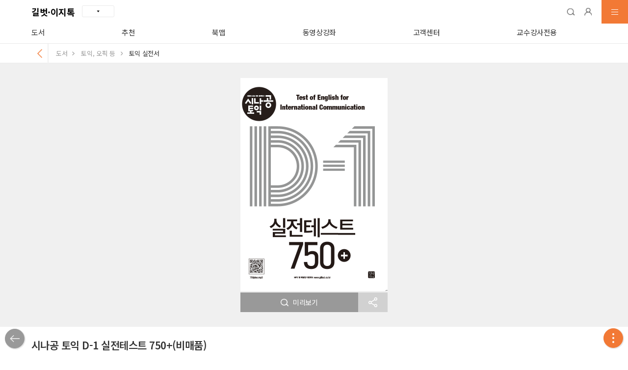

--- FILE ---
content_type: text/html; charset=UTF-8
request_url: https://www.gilbut.co.kr/m/book/view?bookcode=BN002643
body_size: 72178
content:

<!DOCTYPE html>
<html lang="ko">
<head>
	<meta charset="UTF-8">
	<meta content="width=device-width,user-scalable=no,initial-scale=1.0,minimum-scale=1.0,maximum-scale=1.0" name="Viewport">
	<title>책정보, 시나공 토익 D-1 실전테스트 750+(비매품) : 길벗, 이지톡</title>
	<link rel="canonical" href="https://www.gilbut.co.kr/book/view?bookcode=BN002643">
	<meta http-equiv="Pragma" content="no-cache">
	<meta http-equiv="Cache-Control" content="no-cache">
	
	<meta property="og:type" content="website">
	<meta property="og:title" content="시나공 토익 D-1 실전테스트 750+(비매품)">
	<meta property="og:description" content="">
	<meta property="og:image" content="//gimg.gilbut.co.kr/book/BN002643/rn_view_BN002643.png">
	<meta property="og:site_name" content="시나공 토익 D-1 실전테스트 750+(비매품)" />
	<meta property="og:url" content="http://www.gilbut.co.kr/m" />
	
	<meta name="facebook-domain-verification" content="r171unxqg8zxra9hwhxdjtjirnvc5a" />

	<meta  name="twitter:url" content="http://www.gilbut.co.kr/m" />
	<meta  name="twitter:title" content="시나공 토익 D-1 실전테스트 750+(비매품)" />		
	<meta  name="twitter:description" content="" />
	<meta  name="twitter:image" content="//gimg.gilbut.co.kr/book/BN002643/rn_view_BN002643.png" />
	<meta  name="twitter:card" content="summary" />

	<link rel="stylesheet" type="text/css" href="/assets/css/reset.css?1769050850">
	<link rel="stylesheet" type="text/css" href="/assets/css/swiper.min.css">
	<link rel="stylesheet" type="text/css" href="/assets/css/gilbut_mobile.css?1769050850">

	<script type="text/javascript" src="/assets/js/jquery-1.11.3.min.js"></script>
    <script type="text/javascript" src="/assets/js/swiper.min.js"></script>

    <script type="text/javascript" src="/assets/js/jquery.sticky.js"></script>
    <script src="https://cdnjs.cloudflare.com/ajax/libs/gsap/2.0.1/TweenMax.min.js"></script>
    <script type="text/javascript" src="/assets/js/common_mobile.js?ver=1.4"></script>
    <script type="text/javascript" src="/assets/js/jquery.validate.min.js"></script>
    <script src="https://cdnjs.cloudflare.com/ajax/libs/jquery-cookie/1.4.1/jquery.cookie.js"></script>
	
	<!-- Facebook Pixel Code -->
	<script type="text/javascript">
		!function(f,b,e,v,n,t,s)
		{if(f.fbq)return;n=f.fbq=function(){n.callMethod?
		n.callMethod.apply(n,arguments):n.queue.push(arguments)};
		if(!f._fbq)f._fbq=n;n.push=n;n.loaded=!0;n.version='2.0';
		n.queue=[];t=b.createElement(e);t.async=!0;
		t.src=v;s=b.getElementsByTagName(e)[0];
		s.parentNode.insertBefore(t,s)}(window, document,'script',
		'https://connect.facebook.net/en_US/fbevents.js');
		fbq('init', '903337129731671');
		fbq('track', 'PageView');
	</script>
	<noscript><img height="1" width="1" style="display:none"
	src="https://www.facebook.com/tr?id=903337129731671&ev=PageView&noscript=1"
	/></noscript>
	<!-- End Facebook Pixel Code -->

	<!-- Kakao Pixel Code -->
	<script type="text/javascript" charset="UTF-8" src="//t1.daumcdn.net/adfit/static/kp.js"></script>
	<script type="text/javascript">
      kakaoPixel('3419037966273261633').pageView();
	</script>
	<!-- End Kakao Pixel Code -->

</head>

<body>
	
	<div id="gilbut"  >


<script type="text/javascript" src="/assets/js/jquery.cookie.js"></script>
<script type="text/javascript" src="/assets/js/m_autoComplete.js"></script>
<script type="text/javascript">
	function goSearch(){
		if($("#topSearch").val() != null && $("#topSearch").val() != ''){
			addCookie($("#topSearch").val());
			$("#s_tab").val("mobile_total");
			$("#s_code").val("000000000");
			$("#s_page").val("1");
			$("#s_scroll").val("0");
			$("#typo").val("");
        	$("#searchForm").submit();
		}else{
			alert('검색어를 입력해 주세요');
		}
    }
             
	$(function(){
		$("#topSearch").on('focus', function(event) {
	    	event.preventDefault();
	       	/* Act on the event */
            if(!$("#topSearch").hasClass("off")){
            	keyup(this.value);
            }
         });
        $("#topSearch").on('blur', function(event) {
        	event.preventDefault();
           	/* Act on the event */
            $("#gilbut").removeClass("focusSrch");
        });
        $('.suggestBox').mousedown(function(event) {
        	event.preventDefault();
  		});
    });

	function open_isbin(){
			alert("길벗출판사 전용 앱을 설치하셔야 이용 가능합니다.");
	}

	function start_isbin(var1){
	}
</script>
<header class="gilbut_header">
	<div class="header_top">
		<div class="headgroup">
			<h1><a href="/m/" class="btn_root"><span>길벗·이지톡</span></a><a href="#" class="btn_family"></a>
				<div class="group_wrap">
					<a href="https://school.gilbut.co.kr/m/" class="btn_left"><span>길벗스쿨</span></a>
					<a href="https://www.sinagong.co.kr" class="btn_right"><span>시나공 IT</span></a>
					<a href="https://e-learning.gilbut.co.kr/m" class="btn_right" target="_blank"><span>길벗 동영상강좌</span></a>
				</div>
			</h1>
		</div>
		<div class="btn_group">
			<a href="#" role="button" class="btn_srch"><span>검색</span></a>
				<a href="/m/login" role="button" class="btn_my" onclick="alert('로그인 후 이용가능합니다.')"><span>마이길벗</span></a>
			<a href="#" role="button" class="btn_menu"><span class="bar bar1"></span><span class="bar bar2"></span><span class="bar bar3"></span></a>
		</div>
	</div>
	<div class="header_srch">
		<div class="ipt_wrap">
			<div class="box_search">
				<form action="/m/search" method="get" id="searchForm" onkeypress="return event.keyCode != 13;">
					<span class="ipt_srch_in">
						<input type="search" name="keyword" id="topSearch" class="ipt_srch" value="" onkeypress="javascript:if(event.keyCode == 13){ goSearch();}" onkeydown="keydown()" onkeyup="keyup(this.value)" autocomplete="off">
						<button id="clear_input" type="button" class="ui-sprite sch_del" ><span class="blind">입력 내용 삭제</span></button>
						<button type="button" class="btn_srch" onclick="goSearch();"><span class="ico">검색하기</span></button>
						<button type="button" class="btn_srch_lens" onclick="open_isbin();"><span class="ico">인식검색 스마트렌즈</span></button>
						<input type="hidden" name="code" id="s_code" value=""/>
						<input type="hidden" name="page" id="s_page" value="">
						<input type="hidden" name="scroll" id="s_scroll" value="">
						<input type="hidden" name="totalPage" id="s_totalPage" value="">
						<input type="hidden" name="tab" id="s_tab" value="">
						<input type="hidden" name="pageSize" id="s_pageSize" value="4">
						<input type="hidden" name="typo" id="typo" value="">
						<input type="hidden" name="order" id="order" value=""/>
						<input type="hidden" name="descending" id="descending" value=""/>
					</span>
				</form>
			</div>
		</div>
	</div>
	<div class="suggestBox">
		<div class="default_box" id="no_auto_box">
			<div class="wordbox recommend">
				<p>추천 검색어</p>
				<ul id="recommend_list">
				</ul>
			</div>
			<div class="wordbox lately">
				<p>최근 검색어</p>
				<ul id="lately_list">
				</ul>
			</div>
		</div>
		<div class="default_box" id="auto_box">
			<div class="wordbox">
				<ul id="auto_list">
				</ul>
			</div>
		</div>
		<div class="bot_btn">
			<a href="javaScript:offAutoComplete()" role="button" class="btn_off">자동완성기능 끄기</a>
			<a href="#" class="btn_sgClose">닫기</a>
		</div>
	</div>
	<div class="header_menu">
		<ul>
			<li><a href="/m/search/search_book_list">도서</a></li>
			<li><a href="/m/curation">추천</a></li>
			<li><a href="/m/bookmap/index">북맵</a></li>
				<li><a href="https://e-learning.gilbut.co.kr/m" target="_blank">동영상강좌</a></li>
			<li><a href="/m/customer/faq">고객센터</a></li>
			<li><a href="/m/customer/textbook">교수강사전용</a></li> 
		</ul>
	</div>
</header>

<aside class="side_nav_wrap">
	<nav class="side_nav">
		
			<h2>길벗·이지톡</h2>
			<ul class="menu">
				<li><a href="/m/search/search_book_list">도서</a></li>
				<li><a href="/m/curation">추천</a></li>
				<li><a href="/m/bookmap/index">북맵</a></li>

					<li><a href="https://e-learning.gilbut.co.kr/m" target="_blank">동영상강좌</a></li>
				<li><a href="#" class="btn_tg">고객센터<span class="ui-sprite"></span></a>
					<ul class="submenu" style="display: none;">
						<li><a href="/m/customer/faq">FAQ</a></li>
						<li><a href="/m/customer/qna">1:1 문의</a></li>
							<li><a href="/m/customer/pointbook">포인트 도서신청</a></li>
						<!-- <li><a href="#" class="btn_tg">교재, 저자<span class="ui-sprite"></span></a>
							<ul>
								<li><a href="/m/customer/teachers" >교수, 강사 자료</a></li>
								<li><a href="/m/customer/textbook">견본도서 신청</a></li>
							</ul>
						</li> -->
						<li><a href="" class="btn_tg">이벤트, 설문, 모집<span class="ui-sprite"></span></a>
							<ul>
								<li><a href="/m/customer/event?search_type=E">이벤트</a></li>
								<li><a href="/m/customer/event?search_type=S">설문</a></li>
								<li><a href="/m/customer/event?search_type=R">모집</a></li>
							</ul>
						</li>
						<li><a href="/m/customer/notice">공지사항</a></li>
					</ul>
				</li>
				<li><a href="#" class="btn_tg">교수강사전용공간<span class="ui-sprite"></span></a>
					<ul class="submenu" style="display: none;">
						<li><a href="/m/customer/textbook">견본도서 신청</a></li>
						<li><a href="/m/my/my_textbook">견본도서 신청 내역</a></li>
						<li><a href="/m/customer/teachers">교수, 강사 자료</a></li>
						<li><a href="/m/customer/textbook_guide">교재 문의</a></li>
						<li><a href="/m/customer/textbook_inquire">중고등교과서 문의</a></li>
					</ul>
				</li>
			</ul>
			
				<div class="bot_btn">
					<a href="/m/login/" class="btn_round">로그인</a><a href="/m/join/" class="btn_round btn_join">회원가입</a>				</div>

		
	</nav>
	<a href="#" class="btn_close"><span class="ui-sprite">닫기</span></a>

</aside>

<script>
        $(document).ready(function () {
            var arr = ['#bookData','#MP3','#practiceExample','#studyData','#correctAnswer','#errata'];
            var hash = location.hash;
            if(arr.includes(hash)){
                book_detail_view_check('BN002643','REFERENCE');
                $('.btn_data a').trigger('click');
                $(hash).trigger('click');
                get_pds_list('PD01','BN002643')

            }
        });

    $(function() {

    });
    function alertDrop(){
        var startdate = "2019090200";
        var enddate = "2019091600";

        var now = new Date();   //현재시간
                 console.log(now);
        year = now.getFullYear();   //현재시간 중 4자리 연도
        month = now.getMonth()+1;   //현재시간 중 달. 달은 0부터 시작하기 때문에 +1 
        if((month+"").length < 2){
            month="0"+month;   //달의 숫자가 1자리면 앞에 0을 붙임.
        }
        date = now.getDate();      //현재 시간 중 날짜.
        if((date+"").length < 2){
            date="0"+date;      
        }
        hour = now.getHours();   //현재 시간 중 시간.
        if((hour+"").length < 2){
        hour="0"+hour;      
        }
        today = year + "" + month + "" + date+ "" +hour;      //오늘 날짜 완성.
        // 시간비교
        if ( eval(today) >= eval(startdate) && eval(today) < eval(enddate))  {  
                modal.open('interview');
            
            //$(".chk_wrap").remove();
           //$(".chk_btn_submit").remove();
        }
       
    }
</script>

<!-- Global site tag (gtag.js) - Google Analytics -->
<script async src="https://www.googletagmanager.com/gtag/js?id=UA-130175081-5"></script>
<script>
    window.dataLayer = window.dataLayer || [];
    function gtag(){dataLayer.push(arguments);}
    gtag('js', new Date());

    gtag('config', 'UA-130175081-5');
</script>

<!-- Global site tag (gtag.js) - Google Analytics -->
<script async src="https://www.googletagmanager.com/gtag/js?id=UA-152884392-1"></script>
<script>
    window.dataLayer = window.dataLayer || [];
    function gtag(){dataLayer.push(arguments);}
    gtag('js', new Date());

    gtag('config', 'UA-152884392-1');
</script>

<!-- Global site tag (gtag.js) - Google Analytics -->
<script async src="https://www.googletagmanager.com/gtag/js?id=UA-152724934-1"></script>
<script>
    window.dataLayer = window.dataLayer || [];
    function gtag(){dataLayer.push(arguments);}
    gtag('js', new Date());

    gtag('config', 'UA-152724934-1');
</script>

<!-- Global site tag (gtag.js) - Google Analytics -->
<script async src="https://www.googletagmanager.com/gtag/js?id=UA-152724934-2"></script>
<script>
    window.dataLayer = window.dataLayer || [];
    function gtag(){dataLayer.push(arguments);}
    gtag('js', new Date());

    gtag('config', 'UA-152724934-2');
</script>


<!--팝업 시작-->
<!-- 
<style type="text/css">

    .modal_gpop .bg2{position:fixed;top:0;left:0;width:100%;height:100%;;z-index:-1;}
    .modal_gpop .modal_box {height:auto;z-index:10;}
    .modal_gpop .modal_box .modal_contents{max-width:450px;margin:0 auto;}
    .modal_gpop .modal_box .modal_contents, .popup .pop_contents {padding: 0; position: relative; z-index: 1000000;}
    .modal_gpop .modal_box .modal_contents a{display:block;}
    .modal_gpop .modal_box .modal_contents .bot_button {margin-top:0; padding-top:0; border-top:0;}
    .modal_gpop .date {width:100%; height: 50px; margin:0; position:absolute; }
    .modal_gpop .date a:first-child {margin-right:2px; background:#999;}
    .modal_gpop .date a {display:block; width:calc(50% - 1px); height: 50px; background:#999; font-size:14px; color:#fff; text-align:center; line-height:50px; float:left; }

    .modal_pop2 .bg2{position:fixed;top:0;left:0;width:100%;height:100%;;z-index:-1;}
    .modal_pop2 .modal_box {height:auto;z-index:10;}
    .modal_pop2 .modal_box .modal_contents{max-width:450px;margin:0 auto;}
    .modal_pop2 .modal_box .modal_contents, .popup .pop_contents {padding: 0; position: relative; z-index: 1000000;}
    .modal_pop2 .modal_box .modal_contents a{display:block;}
    .modal_pop2 .modal_box .modal_contents .bot_button {margin-top:0; padding-top:0; border-top:0;}
    .modal_pop2 .date {width:100%; height: 50px; margin:0; position:absolute; }
    .modal_pop2 .date a:first-child {margin-right:2px; background:#999;}
    .modal_pop2 .date a {display:block; width:calc(50% - 1px); height: 50px; background:#999; font-size:14px; color:#fff; text-align:center; line-height:50px; float:left; }

     .modal_pop3 .bg2{position:fixed;top:0;left:0;width:100%;height:100%;;z-index:-1;}
    .modal_pop3 .modal_box {height:auto;z-index:10;}
    .modal_pop3 .modal_box .modal_contents{max-width:450px;margin:0 auto;}
    .modal_pop3 .modal_box .modal_contents, .popup .pop_contents {padding: 0; position: relative; z-index: 1000000;}
    .modal_pop3 .modal_box .modal_contents a{display:block;}
    .modal_pop3 .modal_box .modal_contents .bot_button {margin-top:0; padding-top:0; border-top:0;}
    .modal_pop3 .date {width:100%; height: 50px; margin:0; position:absolute; }
    .modal_pop3 .date a:first-child {margin-right:2px; background:#999;}
    .modal_pop3 .date a {display:block; width:calc(50% - 1px); height: 50px; background:#999; font-size:14px; color:#fff; text-align:center; line-height:50px; float:left; }
</style>
<script language="javascript">

    function getCookie(name) {
        var Found = false
        var start, end
        var i = 0

        while(i <= document.cookie.length) {
            start = i
            end = start + name.length

            if(document.cookie.substring(start, end) == name) {
                Found = true
                break
            }
                i++
            }

            if(Found == true) {
            start = end + 1
            end = document.cookie.indexOf(";", start)
            if(end < start)
            end = document.cookie.length
            return document.cookie.substring(start, end)
        }
        return ""
    }
    
function openPopup()
    {
        var noticeCookie=getCookie("modalPop0502"+'BN002643'); // 쿠키네임 지정
        if (noticeCookie != "no"){
            set_log("MAINPOP",'gilbut_main0503',"","","","");
            modal.open('gpop');
        }
    }

    $(function() {
          var startdate = "2020060800";
          var enddate = "2021123100";

          var now = new Date();   //현재시간

          year = now.getFullYear();   //현재시간 중 4자리 연도
          month = now.getMonth()+1;   //현재시간 중 달. 달은 0부터 시작하기 때문에 +1
          if((month+"").length < 2){
              month="0"+month;   //달의 숫자가 1자리면 앞에 0을 붙임.
          }
          date = now.getDate();      //현재 시간 중 날짜.
          if((date+"").length < 2){
              date="0"+date;
          }
          hour = now.getHours();   //현재 시간 중 시간.
          if((hour+"").length < 2){
          hour="0"+hour;
          }
          today = year + "" + month + "" + date+ "" +hour;      //오늘 날짜 완성.
          // 시간비교
          if ( eval(today) >= eval(startdate) && eval(today) < eval(enddate)) {
              openPopup(); // 자동으로 팝업 띄우기
          }

        $(document).keyup(function(e) {
            if ( e.keyCode == 27) {
                if($(".modal_gpop").hasClass("on"))closeModal('gpop')
            }
        })
    })

    function openPopup2()
    {
        var noticeCookie=getCookie("modalPop0503_2"); // 쿠키네임 지정
        if (noticeCookie != "no"){
            set_log("MAINPOP2",'gilbut_main0503_2',"","","","");
            modal.open('pop2');
        }
    }

    $(function() {
          var startdate = "2021012800";
          var enddate = "2021123100";

          var now = new Date();   //현재시간

          year = now.getFullYear();   //현재시간 중 4자리 연도
          month = now.getMonth()+1;   //현재시간 중 달. 달은 0부터 시작하기 때문에 +1
          if((month+"").length < 2){
              month="0"+month;   //달의 숫자가 1자리면 앞에 0을 붙임.
          }
          date = now.getDate();      //현재 시간 중 날짜.
          if((date+"").length < 2){
              date="0"+date;
          }
          hour = now.getHours();   //현재 시간 중 시간.
          if((hour+"").length < 2){
          hour="0"+hour;
          }
          today = year + "" + month + "" + date+ "" +hour;      //오늘 날짜 완성.
          // 시간비교
          if ( eval(today) >= eval(startdate) && eval(today) < eval(enddate)) {
              openPopup2(); // 자동으로 팝업 띄우기
          }

        $(document).keyup(function(e) {
            if ( e.keyCode == 27) {
                if($(".modal_pop2").hasClass("on"))closeModal('pop2')
            }
        })
    })

    function openPopup3()
    {
        var noticeCookie=getCookie("modalPop0503_3"); // 쿠키네임 지정
        if (noticeCookie != "no"){
            set_log("MAINPOP3",'gilbut_main0503_3',"","","","");
            modal.open('pop3');
        }
    }

    $(function() {
          var startdate = "2021012800";
          var enddate = "2021123100";

          var now = new Date();   //현재시간

          year = now.getFullYear();   //현재시간 중 4자리 연도
          month = now.getMonth()+1;   //현재시간 중 달. 달은 0부터 시작하기 때문에 +1
          if((month+"").length < 2){
              month="0"+month;   //달의 숫자가 1자리면 앞에 0을 붙임.
          }
          date = now.getDate();      //현재 시간 중 날짜.
          if((date+"").length < 2){
              date="0"+date;
          }
          hour = now.getHours();   //현재 시간 중 시간.
          if((hour+"").length < 2){
          hour="0"+hour;
          }
          today = year + "" + month + "" + date+ "" +hour;      //오늘 날짜 완성.
          // 시간비교
          if ( eval(today) >= eval(startdate) && eval(today) < eval(enddate)) {
              openPopup3(); // 자동으로 팝업 띄우기
          }

        $(document).keyup(function(e) {
            if ( e.keyCode == 27) {
                if($(".modal_pop3").hasClass("on"))closeModal('pop3')
            }
        })
    })


</script>

<script language="JavaScript">
    function setCookie( name, value, expiredays )
    {
        var todayDate = new Date();
        todayDate.setDate( todayDate.getDate() + expiredays );
        document.cookie = name + "=" + escape( value ) + "; path=/; expires=" + todayDate.toGMTString() + ";"
    }

       function closeModal(obj){
        var $obj = $(".modal_"+obj);
        // console.log($obj);
        modal.close(obj);
    }
</script> -->

<!-- 팝업끝 -->
<div class="modal modal_interview">
    <div class="modal_box">
        
        <div class="modal_contents">
            <div class="inner_contents">
                <p class="title">
                    <span>&lt;시나공 토익&gt;</span>이 새로워지기 위해<br>
                    독자 여러분의 <span>이야기를 듣고자 합니다.</span>
                    <a href="#" role="button" onclick="modal.close('interview');return false;" class="btn_close"><img src="/images/common/modal_close.png" alt="닫기"></a>
                </p>
                <dl>
                    <dt>대 상 </dt>
                    <dd>&lt;시나공 토익 950 실전 모의고사&gt;를 구매하신 분</dd>
                    <dt class="color">장 소 </dt>
                    <dd class="color">서울 서교동 길벗 출판사</dd>
                    <dt class="color">인터뷰 날짜</dt>
                    <dd class="color">9월 30일(월)이전 시간 별도 협의</dd>
                    <dt>신 청 방 법 </dt>
                    <dd>[신청하기] 버튼 클릭</dd>
                    <dt>신 청 기 간 </dt>
                    <dd>~9월 15일(토)</dd>
                </dl>
                <div class="bot_txt">
                    참여해주신 분들께는 소정의 문화상품권을 드립니다.
                </div>
            </div>
            <div class="btn_wrap">
                <a href="/m/customer/event?search_type=S" class="button">신청하기</a>
            </div>
        </div>
    </div>
</div>
<style type="text/css">
    .modal_interview{}
    .modal_interview .modal_box{}
    .modal_interview .btn_close{position:absolute;top:20px;right:20px;}
    .modal_interview .title{padding:30px 0 25px;font-size:18px;font-weight:500;color:#333;text-align:center;}
    .modal_interview .title span{color:#f27935;}
    .modal_interview dl{margin:0 -20px;padding:20px 0 13px;background-color:#fef7f0;overflow:hidden;}
    .modal_interview dt{margin-bottom:5px;padding-right:7px;position:relative;margin-left:20px;width:70px;font-size:13px;color:#333;float:left;text-align:justify;clear:both;}
    .modal_interview dt::before{content:':';position:absolute;top:0;right:0;}
    .modal_interview dt::after{content:'';display:inline-block;width:100%;}
    .modal_interview dd{width:calc(100% - 120px);margin-bottom:5px;margin-left:10px;font-size:13px;color:#333;float:left;}
    .modal_interview .color,
    .modal_interview .color::before{color:#f27935 !important;}
    .modal_interview .bot_txt{padding:20px 0 0;text-align:center;font-size:13px;color:#666;}
    .modal_interview .bot_button{padding-top:20px;border-top:1px solid #e9e9e9;}
    .modal_interview .bot_button .btn_solid{display:block;width:100%;height:45px;background-color:#f27935;font-size:18px;color:#fff;line-height:45px;text-align:center;}
</style>
<script type="text/javascript" src="/assets/js/book.js?v=1.0.1" defer></script>
<div id="contents">
    <div id="location">
        <div class="location_wrap">
            <a href="javascript:window.history.back();" class="btn_back"></a>
            <span>도서</span>
            <span class="sort1">토익, 오픽 등</span>
            <span class="sort2">토익 실전서</span>
        </div>
    </div>
    <div class="book_view">
        <div class="book_view_top">

            <div class="book_info">
                <div class="book">
                    <span class="img_book"><img src="//gimg.gilbut.co.kr/book/BN002643/rn_view_BN002643.png" alt=""></span>
                    <div class="bot_btn">
              <a href="javascript:alert('미리보기를 제공하지 않는 책입니다.');" role="button" class="btn_preview"><span class="ico"></span>미리보기</a>
                        <a href="#" role="button" class="btn_share" onclick="modal.open('sns');return false;"><span>SNS공유</span></a>
                    </div>
                </div>
            </div>
        </div>
        <div class="book_detail">
            <div class="info">
                <span class="desc"></span>
                <span class="title">시나공 토익 D-1 실전테스트 750+(비매품)</span>
            </div>
            <div class="detail_info">
                <dl>
                    <dt>정 가</dt>
                    <dd>0원</dd>
                </dl>
                <dl>
                    <dt>출 간</dt>
                    <dd>2019-12-13</dd>
                </dl>
                <dl>
                    <dt>지 은 이</dt>
                    <dd>길벗이지톡 어학연구소</dd>
                </dl>
                <dl>
                    <dt>I S B N</dt>
                    <dd>3902000216733</dd>
                </dl>
                <dl>
                    <dt>분 량</dt>
                    <dd>44쪽</dd>
                </dl>
                <dl>
                    <dt>난 이 도</dt>
                    <dd>고급</dd>
                </dl>
            </div>
        </div>

        <div class="contents_wrap">
            <div id="bookTab" class="inner_tab">
                <ul>
                    <li class="active"><a href="#" role="button">도서소개</a></li>
                    <!--
                -->
                    <li class="btn_data "><a href="#" role="button" onclick="book_detail_view_check('BN002643','REFERENCE');"><span class="ico"></span>자료실</a></li>
                    
                </ul>
                <script type="text/javascript">
                    $(".contents_wrap").on('click', '#bookTab li a', function(event) {
                        event.preventDefault();
                        /* Act on the event */
                        var idx = $(this).parent().index();
                        $("#bookTab li.active").removeClass("active");
                        $(this).parent().addClass("active");
                        $(".inner_cont .tab_cont.on").removeClass("on");
                        $(".inner_cont .tab_cont:eq("+idx+")").addClass("on");
                        if(idx==0){
                            if($(".book_ad_wrap").length>0)book_ad_slider.update();
                        }
                    });
                </script>
            </div>
            <div class="inner_cont">
                <div id="bookCont1" class="tab_cont on">
                    <div class="detail_sec detail_info">
                    
                        <p class="import"><span>시나공 토익 D-1 실전테스트 750+</span></p>
                        <p><b><span style="font-size: 12pt;">750점 이상 고득점을 목표로 하는 수험생을 위한&nbsp;</span></b></p><p><b><span style="font-size: 12pt;"><u>모의고사 1회분</u>입니다.</span></b></p><p><b><span style="font-size: 12pt;"><br></span></b></p><p><span style="font-size: 16px;"><b>모의고사, 해설집 PDF, MP3은 [자료실]에서 받을 수 있습니다.&nbsp;</b></span></p><p>&nbsp;</p>
                    </div>

                    <div class="btn_wrap">
                        
                        <!--a href="#" class="btn_more">더보기</a>-->
                    </div>
                </div>
<!--@@@@-->
<!--@@@-->
                <!--
                -->
                <div id="bookData" class="tab_cont detail_data ">
                    <p>필요한 자료를 선택하세요.</p>
<!--<a href="#" onclick="modal.open();return false;">실습예제</a>-->
                    <div class="book_data">
                        <a href="javascript:;" id="MP3" onclick="get_pds_list('PD01','BN002643'); book_reference_cnt('PD01','BN002643');">MP3</a>
                    </div>
                    <div class="copyright_notice">
                        ※ 본 사이트의 모든 자료는 저작권법의 보호를 받으며, AI 학습 등 무단 이용을 금합니다.
                    </div>
                </div>
            </div>
        </div>
        <div class="recommend_book_wrap">
            <h3>추천도서</h3>
            <div class="recommend_book">
                <!-- Slider main container -->
                <div class="swiper-container">
                    <!-- Additional required wrapper -->
                    <div class="swiper-wrapper">
                                <div class="swiper-slide">
                                    <a href="/m/book/view?bookcode=BN003460" onclick="book_detail_recommend('BN003460','BN002643','GCP')">
                                        <div class="img">
                                            <img src="//gimg.gilbut.co.kr/book/BN003460/rn_view_BN003460.jpg" alt="">
                                        </div>
                                        <div class="info">
                                            <span class="title">일본어 무작정 따라하기 완전판</span>
                                            <span class="author">후지이아사리</span>
                                        </div>
                                    </a>
                                </div>
                                <div class="swiper-slide">
                                    <a href="/m/book/view?bookcode=BN003646" onclick="book_detail_recommend('BN003646','BN002643','GCP')">
                                        <div class="img">
                                            <img src="//gimg.gilbut.co.kr/book/BN003646/rn_view_BN003646.jpg" alt="">
                                        </div>
                                        <div class="info">
                                            <span class="title">주식투자 무작정 따라하기(2023년 최신개정판)</span>
                                            <span class="author">윤재수</span>
                                        </div>
                                    </a>
                                </div>
                                <div class="swiper-slide">
                                    <a href="https://school.gilbut.co.kr/m/book/view?bookcode=BN002919" onclick="book_detail_recommend('BN002919','BN002643','GCP')">
                                        <div class="img">
                                            <img src="//gimg.gilbut.co.kr/book/BN002919/rn_view_BN002919.jpg" alt="">
                                        </div>
                                        <div class="info">
                                            <span class="title">이상한 과자 가게 전천당 9</span>
                                            <span class="author">히로시마레이코</span>
                                        </div>
                                    </a>
                                </div>
                    </div>
                    <script type="text/javascript">
                        $(function(){

                            var recommendBook = new Swiper('.recommend_book .swiper-container', {
                                autoHeight:true,
                                speed:500,
                                slidesPerView: 3,
                                paginationClickable: true,
                                spaceBetween: 15
                            });
                            
                        })
                    </script>
                </div>
            </div>
        </div>
    </div>
</div>

<div class="modal modal_data">
    <div class="modal_box pds_list">
        
    </div>
</div>
<div class="modal modal_contentimg ">
    <div class="modal_box">
        <div class="modal_wrap">
            <h5>이미지
                <a href="#" role="button" onclick="modal.close('contentimg');return false;" class="btn_close">닫기</a>
            </h5>
            <div class="modal_contents" style="max-height: 85vh;overflow-y: auto;">
                <div class="inner_contents nobtn">
                    <img src="//gimg.gilbut.co.kr/book/BN002643/">
                </div>
            </div>
        </div>
    </div>
</div>
<form action="/m/book/down_file" method="post" id="down_frm">
    <input type="hidden"  name="down_idx" class="down_idx" value=""/>
    <input type="hidden"  name="down_bookcode" class="down_bookcode" value=""/>
    <input type="hidden"  name="down_type" class="down_type" value=""/>
</form>

<script type="text/javascript">
    function link_update(type,code,idx){
        set_log("LINK",'BN002643',type,code,'','');
        $.post("/book/link_cnt" ,
        {
            idx : idx
        },
        function(rslt){
            
        });
    }

    function view_history(type,link,code,idx){
        set_log('AD',type,link,code,idx,'');
        // $.post("/glog/ad_link_cnt" ,
     //    {
     //        idx : idx
     //    },
     //    function(rslt){
            
     //    });
    }

    function surveybv_list(){
            alert('로그인이 필요합니다.');
    }

    function bookbuy_process(){
        $.post("/m/book/bookbuy_process" ,
        {
            isbnadd_code : $("#isbnadd_code").val(),
            bookcode : 'BN002643'
        },
        function(rslt){
           alert($.trim(rslt));
        });
    }
    
    
    
    function get_pds_list(type,bookcode){
        modal.open('data');
        
        $.post("/m/book/pds_list" ,
        {
            pds_type : type,
            bookcode : bookcode
        },
        function(rslt){
            $(".pds_list").html(rslt);
        });
    }

    function book_reference_cnt(type,bookcode){
        $.post("/m/book/book_reference_check" ,
        {
            pds_type : type,
            bookcode : bookcode
        },
        function(rslt){
            
        });
    }

    function buybook_chk(){
        alert('로그인 후 이용 가능합니다. ');
        location.href='/m/login/index';
    }
     function prim_buybook_chk(){
        var gbc_answer = $("#gbc_answer").val();
        var gbc_idx = $("#gbc_idx").val();
        $.post("/book/prim_buybook_chk" ,
        {   
            gbc_idx : gbc_idx,
            gbc_answer : gbc_answer,
            bookcode : 'BN002643'
        },
        function(rslt){
            var result=$.trim(rslt);
            if(result=="0"){
                alert('인증되었습니다.');
                set_log("CERT",'BN002643',"CERT","","","");
                modal.close('bookchk');
                location.reload();
            }else if(result=="2"){
                $(".error").css("display","block");
            }else if(result=="3"){
                alert('이미 인증된 도서입니다.');
                modal.close('bookchk');
            }else{
                alert('인증이 불가능한 도서입니다.');
                modal.close('bookchk');
            }
            
        });
    }
    $(function(){
        
    });
</script>
<div id="widget">
    <div class="tg_widget">
        <a href="#" class="btn_widget"></a>
        <ul>
            <li class="inmenu"><a href="#" role="button" class="btn_comment" onclick="surveybv_list();return false;">독자의견<span class="ico"></span></a></li>
            <li class="inmenu"><a href="#" role="button" class="btn_chk" onclick="modalopen('bookchk');return false;">구매도서인증<span class="ico"></span></a></li>
            <li class="inmenu"><a href="#" role="button" class="btn_qna" onclick="modalopen('qna');return false;">도서문의<span class="ico"></span></a></li>
            <li class="inmenu"><a href="#" role="button" class="btn_quick" onclick="load_quick();return false;">빠른조회<span class="ico"><span class="num" id="ico_quick_new"></span></span></a></li>
        </ul>
    </div>
</div>

<script type="text/javascript">
    var _viewbooknum = 0;
    var _viewbookTnum = 0;

    $( document ).ready(function(e) {
        var getvodcode = '';
        if(getvodcode != ''){
            modalopen('bookchk');
        }

        load_book_history();
        book_detail_view_check('BN002643','DETAIL');
    });

    function book_detail_view_check(bookcode,type){
        $.get("/m/book/book_detail_view" ,
        {
            type : type,
            bookcode : bookcode
        },
        function(rslt){
            
        });
    }

    function book_detail_recommend(bookcode,detail_bookcode,type){

        set_log('RECOMMENDED',bookcode,detail_bookcode,type,"","");

        // $.get("/m/book/book_recommend_cnt" ,
  //       {
  //        type : type,
  //           bookcode : bookcode,
  //           bookname : bookname
  //       },
  //       function(rslt){
            
  //       });
    }

    function modalopen(type){
        alert("로그인 후 이용 가능합니다.");
        location.href='/m/login/index';
        
    }

    function load_book_history(){
        $.get("/m/widget/load_book_history/" ,{
        idx : ''
        },
        function(rslt){
            $(".viewbook_container").html(rslt); 
            var length = $(".viewbook_container a").length;
            _viewbookTnum = length-2;
            if(length<3){
                $(".viewbook_button").hide();
            }else{
                $(".viewbook_button").show();
            }
        });
    }

    function viewbook_up(){
        _viewbooknum--;
        if(_viewbooknum<0) _viewbooknum = 0;
        viewbook_move();
    }

    function viewbook_down(){
        _viewbooknum++;
        if(_viewbooknum>=_viewbookTnum)_viewbooknum = _viewbookTnum;
        viewbook_move()
    }

    function viewbook_move(){
        var $obj = $(".viewbook_container");
        var top = -115 * _viewbooknum;
        $obj.css({
            'top':top
        })
    }   

    function load_quick(){
            alert("로그인 후 이용 가능합니다.");
    }

    function load_quick_list(part){
        $.get("/m/widget/quick_list/" ,{
        part : part
        },
        function(rslt){
            $("#quick_"+part).html(rslt);

            if(part == "book_buy"){
                mychkBook.update();
            }else if(part == "book_reg"){
                mymarkBook.update();
            }else{
                myviewBook.update();
            }
        });
    }

    $( document ).ready(function() {
        $("#ico_quick_new").hide();
    });
</script>

<div class="modal modal_quickSrch">
    <div class="modal_box">
        <h5>빠른 조회
            <a href="#" role="button" onclick="modal.close('quickSrch');return false;" class="btn_close"><img src="/images/common/modal_close.png" alt="닫기"></a>
        </h5>
        <div class="modal_contents">
            <div class="inner_contents nobtn">
                <h4><span></span>님 환영합니다!
                    <a href="/m/my/message" class="btn btn_round">마이길벗</a>
                </h4>
                <div class="panel_wrap">
                    <div class="panel">
                        <h5>알림 메시지</h5>
                        <div class="panel_cont alarm" id="quick_msg">
                            <ul>
                                <!-- <li>
                                   <a href="#">
                                      <span class="q_tit">[공지]</span>
                                      <span class="q_txt">시스템 점검으로 인한 QR 코드 사용 및 사이트 접속</span>
                                   </a>
                                </li>
                                <li>
                                   <a href="#">
                                      <span class="q_tit">[공지]</span>
                                      <span class="q_txt">시스템 점검으로 인한 QR 코드 사용 및 사이트 접속</span>
                                   </a>
                                </li>
                                <li>
                                   <a href="#">
                                      <span class="q_tit2">[알림]</span>
                                      <span class="q_txt">첫 번째 알림 메시지를 열어보세요. </span>
                                   </a>
                                </li>
                                <li>
                                   <a href="#">
                                      <span class="q_tit2">[알림]</span>
                                      <span class="q_txt">첫 번째 알림 메시지를 열어보세요. </span>
                                   </a>
                                </li>
                                <li>
                                   <a href="#">
                                      <span class="q_tit2">[알림]</span>
                                      <span class="q_txt">첫 번째 알림 메시지를 열어보세요. </span>
                                   </a>
                                </li> -->
                            </ul>
                        </div>
                    </div>

                    <div class="panel">
                        <h5>최근 이용 자료</h5>
                        <div class="panel_cont data" id="quick_pds">
                            <!--최근이용자료-->
                            <ul>
                                <!-- <li>
                                    <a href="#">
                                        <span class="tit">Try again! 중학교 영어로 다시 시작하는 영어회화 1 - 패턴 50</span>
                                        <span class="date">01_L.MP3</span>
                                    </a>
                                </li>
                                <li>
                                    <a href="#">
                                        <span class="tit">스크린 영어회화 - 인사이드 아웃</span>
                                        <span class="date">DAY_01.MP3</span>
                                    </a>
                                </li> -->
                            </ul>           
                        </div>
                    </div>

                    <div class="panel">
                        <h5>내 문의/답변 
                            <a href="/m/my/my_qna" class="btn btn_more"><img src="/images/icon/ico_more.png"></a>
                        </h5>
                        <div class="panel_cont myqna" id="quick_qna">
                            <ul>
                                <!-- <li>
                                   <a href="#">
                                      <span class="q_tit">[답변중]</span>
                                      <span class="q_txt">문의 글 제목</span>
                                   </a>
                                </li>
                                <li>
                                   <a href="#">
                                      <span class="q_tit2">[완료]</span>
                                      <span class="q_txt">문의 글 제목d</span>
                                   </a>
                                </li> -->
                            </ul>
                        </div>
                    </div>
                    
                    <div class="panel myQuickBook">
                        <h5>내 서재 
                            <a href="/m/mybenefit/regist" class="btn btn_more"><img src="/images/icon/ico_more.png"></a></h5>
                        <div class="panel_cont" id="quick_book"> 
                            <div class="regist_list">
                                <div class="radio_wrap">
                                    <div class="chk_wrap">
                                        <input type="radio" name="myBookRadio" id="myBookRadio1" value="chk" checked="checked"> 
                                        <label for="myBookRadio1"><span class="chk"></span>구매</label>
                                    
                                        <input type="radio" name="myBookRadio" id="myBookRadio2" value="mark">
                                        <label for="myBookRadio2"><span class="chk"></span>관심</label>
                                    
                                        <input type="radio" name="myBookRadio" id="myBookRadio3" value="view">
                                        <label for="myBookRadio3"><span class="chk"></span>열람</label>
                                    </div>
                                </div>
                                <div class="book_list book_chk_list on">
                                    <div class="swiper-container">
                                        <div class="swiper-wrapper" id="quick_book_buy">
                                            <!-- <div class="swiper-slide">
                                                <div class="book">
                                                    <div class="book_wrap">
                                                        <a href="#"><img src="/images/sample/book_175.png" alt=""></a>
                                                    </div>
                                                </div>
                                            </div>
                                            <div class="swiper-slide">
                                                <div class="book">
                                                    <div class="book_wrap">
                                                        <a href="#"><img src="/images/sample/book_175.png" alt=""></a>
                                                    </div>
                                                </div>
                                            </div>
                                            <div class="swiper-slide">
                                                <div class="book">
                                                    <div class="book_wrap">
                                                        <a href="#"><img src="/images/sample/book_175.png" alt=""></a>
                                                    </div>
                                                </div>
                                            </div> -->
                                        </div>
                                    </div>
                                </div>
                                
                                <div class="book_list book_mark_list">
                                    <div class="swiper-container">
                                        <div class="swiper-wrapper" id="quick_book_reg">
                                            <!-- <div class="swiper-slide">
                                                <div class="book">
                                                    <div class="book_wrap">
                                                        <a href="#"><img src="/images/sample/book_175.png" alt=""></a>
                                                    </div>
                                                </div>
                                            </div>
                                            <div class="swiper-slide">
                                                <div class="book">
                                                    <div class="book_wrap">
                                                        <a href="#"><img src="/images/sample/book_175.png" alt=""></a>
                                                    </div>
                                                </div>
                                            </div>
                                            <div class="swiper-slide">
                                                <div class="book">
                                                    <div class="book_wrap">
                                                        <a href="#"><img src="/images/sample/book_175.png" alt=""></a>
                                                    </div>
                                                </div>
                                            </div> -->
                                            
                                        </div>
                                    </div>
                                </div>

                                <div class="book_list book_view_list">
                                    <div class="swiper-container">
                                        <div class="swiper-wrapper" id="quick_book_open">
                                            <!-- <div class="swiper-slide">
                                                <div class="book">
                                                    <div class="book_wrap">
                                                        <a href="#"><img src="/images/sample/book_175.png" alt=""></a>
                                                    </div>
                                                </div>
                                            </div>
                                            <div class="swiper-slide">
                                                <div class="book">
                                                    <div class="book_wrap">
                                                        <a href="#"><img src="/images/sample/book_175.png" alt=""></a>
                                                    </div>
                                                </div>
                                            </div>
                                            <div class="swiper-slide">
                                                <div class="book">
                                                    <div class="book_wrap">
                                                        <a href="#"><img src="/images/sample/book_175.png" alt=""></a>
                                                    </div>
                                                </div>
                                            </div> -->
                                        </div>
                                    </div>
                                </div>
                                

                                <script type="text/javascript">
                                    var mychkBook,
                                        mymarkBook,
                                        myviewBook;
                                    $(function(){
                                        mychkBook = new Swiper('.myQuickBook .book_chk_list .swiper-container', {
                                            slidesPerView: 2,
                                            spaceBetween: 5,
                                        });
                                        
                                        mymarkBook = new Swiper('.myQuickBook .book_mark_list .swiper-container', {
                                            slidesPerView: 2,
                                            spaceBetween: 5,
                                        });

                                        myviewBook = new Swiper('.myQuickBook .book_view_list .swiper-container', {
                                            slidesPerView: 2,
                                            spaceBetween: 5,
                                        });

                                        $("input[name='myBookRadio']").on('change',function(event) {
                                            event.preventDefault();
                                            /* Act on the event */
                                            var sort = $(this).val();
                                            var $obj = $(".book_"+sort+"_list");
                                            $(".myQuickBook .book_list.on").removeClass('on')
                                            $obj.addClass("on");
                                            if(sort == "chk"){
                                                mychkBook.update();
                                            }else if(sort == "mark"){
                                                mymarkBook.update();
                                            }else{
                                                myviewBook.update();
                                            }
                                        });
                                    })
                                </script>   
                            </div>
                        </div>
                    </div>
                
                    <div class="panel">
                        <h5>동영상 강좌
                            <a href="/m/myvod/" class="btn btn_more"><img src="/images/icon/ico_more.png"></a></h5>
                        <div class="panel_cont lecture" id="quick_lec">
                            <ul>
                                <!-- <li>
                                    <a href="#">
                                        <span class="tit">수강중인 강좌명</span>
                                        <span class="date">2019.12.01 ~ 2020.03.01</span>
                                    </a>
                                </li>
                                <li>
                                    <a href="#">
                                        <span class="tit">수강중인 강좌명</span>
                                        <span class="date">2019.12.01 ~ 2020.03.01</span>
                                    </a>
                                </li> -->
                                <!-- <li class="nolist">수강중인 강좌가 없습니다.</li> -->
                            </ul>
                        </div>
                    </div>

                </div>
            
            </div>
        </div>
    </div>
</div>

<div class="modal modal_sns">
    <div class="modal_box">
        <h5>소셜 미디어 공유하기
            <a href="#" role="button" onclick="modal.close('sns');return false;" class="btn_close"><img src="/images/common/modal_close.png" alt="닫기"></a>
        </h5>
        <div class="modal_contents">
            <div class="inner_contents">
                <a href="javascript:snsSend('facebook','BN002643','all');" class="btn_facebook" onclick="book_detail_view_check('BN002643','FACE');"><span class="ico"></span>페이스북</a>
                <a href="javascript:snsSend('twitter','BN002643','all');" class="btn_twitter" onclick="book_detail_view_check('BN002643','TWITTER');"><span class="ico"></span>트위터</a>
                <!-- <a href="#" class="btn_url" data-clipboard-target="#copyURL" onclick="book_detail_view_check('BN002643','URL');"><span class="ico"></span>URL 복사</a>
                <textarea id="copyURL" style="display:inline-block;margin-top:20px;border:1px solid #eee;width:100%;padding:3px 10px;font-size:12px;resize:none"></textarea> -->
                <div class="urlcopy_wrap">
                    <a href="#" class="btn_url btn_url_quick" id="btnCopyUrl" data-clipboard-text="#copyURL" onclick="book_detail_view_check('BN002643','URL');">URL 복사</a>
                    <textarea id="copyURL" readonly="readonly" style="display:inline-block;border:1px solid #eee;padding:3px 10px;font-size:12px;"></textarea>
                </div>
            </div>
            <script src="/assets/js/clipboard.min.js"></script>
            
            <script language="JavaScript">
                $(function(){
                    var _loca = location.href;
                    $("#copyURL").html(_loca);
                    $("#btnCopyUrl").attr('data-clipboard-text', _loca);

                    var clipboard = new ClipboardJS('.btn_url');

                    clipboard.on('success', function(e) {
                        set_log("SNS","BN002643","url","book","G","");
                        alert('URL이 복사 되었습니다.');
                    });

                    clipboard.on('error', function(e) {
                        set_log("SNS","BN002643","url","book","G","");
                        alert('URL을 길게 눌러 복사하기 바랍니다.');
                    });
    
                })

            </script>
        </div>
    </div>
</div>

<div class="modal modal_ipt modal_qna">
    <div class="modal_box">
        <h5>도서문의
            <a href="#" role="button" onclick="modal.close('qna');return false;" class="btn_close"><img src="/images/common/modal_close.png" alt="닫기"></a>
        </h5>
        <div class="modal_contents">
            <div class="inner_contents">
                <div class="ipt_form qType">
                    <label class="tit">종류  <span>*</span></label>
                    <div class="ipt_wrap ipt_radio">
                        <div class="radio_wrap">
                            <input type="radio" name="bookQ" id="bookQ1" checked="checked">
                            <label for="bookQ1">
                                <span></span>내용 문의
                            </label>
                        </div>
                        <div class="radio_wrap">
                            <input type="radio" name="bookQ" id="bookQ2">
                            <label for="bookQ2">
                                <span></span>오류 제보
                            </label>
                        </div>
                    </div>
                </div>
                <div class="ipt_form qTit">
                    <label class="tit">문의도서</label>
                    <p>시나공 토익 D-1 실전테스트 750+(비매품)</p>
                </div>
                <div class="qna_wrap" id="modal_qna">
                    <div class="qna_incont">
                        <div class="qna_info">
                            관련 <span>FAQ</span>에 찾는 내용이 없으면 아래에서 '문의하기'를 클릭해 주세요.
                        </div>
                        <div class="faq_list">
                            <div class="scroll_wrap">
                                <div class="accordion">
                                </div>
                            </div>
                        </div>
                    </div>

                    <form class="qna_A_frm" name="qna_A_frm" id="qna_A_frm" action="/m/customer/qna_process" method="post" enctype="multipart/form-data">
                    <input type="hidden" name="GQ_TYPE" value="1">
                    <input type="hidden" name="bookQ" value="AQ02_01">
                    <input type="hidden" name="url_type" value="book">
                    <input type="hidden" name="aq02_bookcode" value="BN002643">
                        <div class="qna_form">
                            <div class="ipt_form hmode">
                                <label class="tit">문의 쪽</label>
                                <div class="ipt_wrap">
                                    <input type="text" name="aq02_page" id="aq02_page"  class="input" placeholder="">
                                    <p>* 여러 쪽이면 쉼표(,)로 구분해서 입력하세요.</p>
                                </div>
                            </div>
                            <div class="ipt_form hmode">
                                <label class="tit">제목  <span>*</span></label>
                                <div class="ipt_wrap">
                                    <input type="text" name="aq02_title" id="aq02_title"  class="input" placeholder="">
                                </div>
                            </div>
                            <div class="ipt_form hmode">
                                <label class="tit">내용  <span>*</span></label>
                                <div class="ipt_wrap">
                                    <textarea name="aq02_content" id="aq02_content"  class="input"></textarea>
                                </div>
                            </div>
                            <div class="ipt_form hmode">
                                <label class="tit">첨부파일</label>
                                <div class="ipt_wrap">
                                    <div class="filebox">
                                      <input class="upload-name" disabled="disabled">
                                      <label for="ex_filename">찾아보기</label> 
                                      <input type="file" id="ex_filename" name="aq02_FILENAME"  class="upload-hidden"> 
                                    </div>
                                    <p>* 첨부파일은 10M 이내만 가능</p>
                                </div>
                            </div>
                        </div>
                    </form>
                </div>
                <form class="qna_B_frm" name="qna_B_frm" id="qna_B_frm" action="/m/customer/qna_process" method="post" enctype="multipart/form-data">
                <input type="hidden" name="GQ_TYPE" value="1">
                <input type="hidden" name="bookQ" value="AQ02_02">
                <input type="hidden" name="url_type" value="book">
                <input type="hidden" name="aq02_bookcode" value="BN002643">
                    <div class="qna_wrap2">
                        <div class="qna_form">
                            <div class="ipt_form hmode">
                                <label class="tit">문의 쪽</label>
                                <div class="ipt_wrap">
                                    <input type="text" name="aq02_page2" id="aq02_page2" class="input" placeholder="">
                                    <p>* 여러 쪽이면 쉼표(,)로 구분해서 입력하세요.</p>
                                </div>
                            </div>
                            <div class="ipt_form hmode">
                                <label class="tit">제목  <span>*</span></label>
                                <div class="ipt_wrap">
                                    <input type="text" name="aq02_title_02" id="aq02_title_02" class="input" placeholder="">
                                </div>
                            </div>
                            <div class="ipt_form hmode">
                                <label class="tit">내용  <span>*</span></label>
                                <div class="ipt_wrap">
                                    <textarea name="aq02_content_02" id="aq02_content_02"  class="input"></textarea>
                                </div>
                            </div>
                            <div class="ipt_form hmode">
                                <label class="tit">첨부파일</label>
                                <div class="ipt_wrap">
                                    <div class="filebox">
                                      <input class="upload-name" disabled="disabled">
                                      <label for="ex_filename2">찾아보기</label> 
                                      <input type="file" id="ex_filename2" name="aq02_FILENAME_02" class="upload-hidden"> 
                                    </div>
                                    <p>* 첨부파일은 10M 이내만 가능</p>
                                </div>
                            </div>
                        </div>
                    </div>
                </form>
                <script type="text/javascript">
                    $(function(){
                        $(".modal_qna").on('change', 'input[name="bookQ"]', function(event) {
                            event.preventDefault();
                            /* Act on the event */
                            $(".modal_qna").toggleClass("qnaError");
                        });
                    })

                    function viewQnaForm(){
                        var $qna = $(".modal_qna");
                        if(!$qna.hasClass('qnaError')){
                            if(!$qna.hasClass('formOn')){
                                $qna.addClass('formOn');
                                return false;
                            }
                            frm_submit('A');    // 내용문의
                        }else{
                            frm_submit('B');    // 오류제보
                        }
                    }

                    function frm_submit(type){
                        if(type=="A"){
                            if($("#aq02_title").val()==""){
                                alert("제목을 입력해주세요.");
                                return;
                            }
                            if($("#aq02_content").val()==""){
                                alert("내용을 선택해주세요.");
                                return;
                            }
                            $("#qna_A_frm").submit();   
                        }else{
                            if($("#aq02_title_02").val()==""){
                                alert("제목을 입력해주세요.");
                                return;
                            }
                            if($("#aq02_content_02").val()==""){
                                alert("내용을 선택해주세요.");
                                return;
                            }
                            $("#qna_B_frm").submit();   
                        } 
                    }

                </script>
            </div>
            <div class="btn_wrap">
                <a href="#" class="button" onclick="viewQnaForm();return false;">문의하기</a>
            </div>
        </div>

    </div>
</div>

<div class="modal modal_ipt modal_bookchk">
    <div class="modal_box">
        <h5>구매 도서 인증
            <a href="#" role="button" onclick="modal.close('bookchk');return false;" class="btn_close"><img src="/images/common/modal_close.png" alt="닫기"></a>
        </h5>
        <div class="modal_contents">
            <div class="inner_contents">
                <div class="ipt_form">
                    <label class="tit">인증도서</label>
                    <p>시나공 토익 D-1 실전테스트 750+(비매품)</p>
                </div>
                <div class="ipt_form qType">
                    <label class="tit line2">ISBN<br>부가기호  <span>*</span></label>
                    <div class="ipt_wrap">
                        <input type="text" name="isbnadd_code" id="isbnadd_code" class="input"  placeholder="">
                    </div>
                </div>
                <div class="info">
                    <p class="tit">부가기호 확인하는 방법</p>
                    <dl>
                        <dt>종이책 :</dt>
                        <dd>
                            도서 뒷표지 아래쪽에 있는 바코드의 오른쪽 위 숫자
                            <img src="/images/mobile/book/isbn.png" alt="" class="img">
                        </dd>
                    </dl>
                    <dl>
                        <dt>전자책(eBook) :</dt>
                        <dd>
                            전자책 앞 또는 뒷부분의 판권면 (발행인, 담당 편집자 등을 표시하는 곳) 중 ISBN 부분에 표기(예: 979-11-6050-407-1 05320로 된 곳의 뒤 다섯 자리 숫자 05320)
                        </dd>
                    </dl>
                </div>
            <div class="btn_wrap">
                <a href="javascript:buybook_chk();" class="button">등록</a>
            </div>
            </div>
        </div>
    </div>
</div>

<div class="modal modal_ipt modal_comment">
    <div class="modal_box">
        <h5>독자의견 남기기
            <a href="#" role="button" onclick="modal.close('comment');return false;" class="btn_close"><img src="/images/common/modal_close.png" alt="닫기"></a>
        </h5>
        <div class="modal_contents comment_list">

        </div>
    </div>
</div>


<script type="text/javascript">set_log("BOOK",'BN002643','','','','');</script>

<footer class="footer">
			<div class="bot_menu">
				
				<a href="/book/view?bookcode=BN002643&perdevice=pc" role="button">PC버전</a>
				<a href="https://play.google.com/store/apps/details?id=kr.co.gilbut.app" target="_blank" role="button">안드로이드앱</a>
				<a href="https://apps.apple.com/kr/app/%EA%B8%B8%EB%B2%97%EC%B6%9C%ED%8C%90%EC%82%AC/id1458439600"  target="_blank" role="button" >iOS앱</a>
				
			</div>
			<a class="waraval" href="https://www.gilbut.co.kr/m/customer/notice_view?gn_idx=6608" target="_blank"><img src="/images/main/waraval.png"></a>
			<ul class="foot_menu">
				<li><a href="/m/company/" target="_blank">회사소개</a></li>
				<li><a href="/m/policy/service" target="_blank">이용약관</a></li>
				<li><a href="/m/policy/privacy" target="_blank"><strong>개인정보처리방침</strong></a></li>
			</ul>
			
			<p class="copy">Copyright © GILBUT Inc. All rights reserved.</p>

		</footer>
		<div class="bg"></div>
	</div>


<script type="text/javascript">
	function alertDel(){
		modal.close('alert');
	}
</script>

	<!-- Global site tag (gtag.js) - Google Analytics 모바일 -->
	<script async src="https://www.googletagmanager.com/gtag/js?id=UA-130175081-1"></script>
	<script>
	  window.dataLayer = window.dataLayer || [];
	  function gtag(){dataLayer.push(arguments);}
	  gtag('js', new Date());

	  gtag('config', 'UA-130175081-1'); 
	</script>

	<!-- Gilbut Site Log -->
	<script src="//www.gilbut.co.kr/assets/js/gblog.js" type="text/javascript" ></script>
	<script type="text/javascript" >
		send_gblog('G');
	</script>
</body>
</html>

--- FILE ---
content_type: text/html; charset=UTF-8
request_url: https://www.gilbut.co.kr/glog/get_info/?tp=
body_size: 196
content:
{"ip":"3.143.212.128","dt":"2026-01-22 12:00:55","at":"PC"}

--- FILE ---
content_type: text/html; charset=UTF-8
request_url: https://www.gilbut.co.kr/glog/get_info/?tp=
body_size: 196
content:
{"ip":"3.143.212.128","dt":"2026-01-22 12:00:56","at":"PC"}

--- FILE ---
content_type: text/css
request_url: https://www.gilbut.co.kr/assets/css/gilbut_mobile.css?1769050850
body_size: 205423
content:
@charset "utf-8";
/*
Copyright (c) 2017, Igini. All rights reserved.
version: 1.0.0
*/

a:focus,
button:focus {outline:none;}
img{max-width:100% !important;}
*{letter-spacing:-.025em;}
body{-webkit-text-size-adjust: 100%;-moz-text-size-adjust: 100%;-ms-text-size-adjust: 100%;}
body.app{position: fixed;width: 100%;height: 100%;overflow: hidden;}
.swiper-pagination-bullet{width:10px;height:10px;margin:0 5px;background-color:#fff;border:none;opacity:1;}
.swiper-pagination-bullet-active{background-color:#f27935;border:1px solid #f27935}
/* global_style */
.skip_menu{position:absolute;top:0;left:0;z-index:10000;}
.skip_menu a{display:block;padding:10px;background:#000;color:#fff;text-align:center;}
.scroll{display:block;overflow-y:scroll;-webkit-overflow-scrolling: touch}
.screen_out{overflow:hidden;position:absolute;width:0;height:0;line-height:0;text-indent:-9999px}
.btn_default{background:#fff;border:1px solid #ccc;font-size:1.3rem;font-weight:bold;color:#383838;border-radius:3px;}
.blind{overflow:hidden;position:absolute;width:1px;height:1px;margin:-1px;padding:0;border:0;line-height:0;white-space:normal;word-wrap:break-word;word-break:break-all;clip:rect(0,0,0,0)}
.blind:before{display:block;width:0;height:0;font-size:0;content:'\00a0'}

/* app refresh */
.ptr--ptr{background-color: #f4f4f4}
.ptr--box{position: relative;}
.ptr--text{opacity: 0;}
.ptr--content{position: relative;}
.ptr--box::before{content: '';position: absolute;top: 50%;left: 50%;width: 60px;height: 60px;margin: -30px 0 0 -30px;background-color: rgba(0,0,0,.1);border-radius: 60px;opacity: 0;-webkit-transform-origin: center;transform-origin: center;-webkit-transition: .5s;transition: .5s;}
.ptr--release .ptr--box::before{-webkit-transform: scale(1.2,1.2);transform: scale(1.2,1.2);opacity: 1;}
.ptr--release .ptr--text{opacity: 1;}
.ptr--icon{display: block;width: 35px;height: 35px;margin:0 auto;background:url(/images/icon/refresh.png) no-repeat 50% 50% / 100% 100%;animation: rotation 1s infinite linear;}
@-webkit-keyframes rotation {
    from {-webkit-transform: rotate(0deg);}
    to {-webkit-transform: rotate(359deg);}
}

@-moz-keyframes rotation {
    from {-moz-transform: rotate(0deg);}
    to {-moz-transform: rotate(359deg);}
}

@-o-keyframes rotation {
    from {-o-transform: rotate(0deg);}
    to {-o-transform: rotate(359deg);}
}

@keyframes rotation {
    from {transform: rotate(0deg);}
    to {transform: rotate(359deg);}
}

.container{position:relative;width:100%;margin:0 auto;padding:0 5%;}
#gilbut{position:relative;width: 100vw;min-height: 100%;background-color:#fff;overflow: hidden;overflow-y: auto;}
.app #gilbut{height:100%;overflow-y: scroll; -webkit-overflow-scrolling: touch; /* enables “momentum” (smooth) scrolling */}
#gilbut .bg{position:absolute;top:0;left:0;width:100%;height:100%;background-color:rgba(0,0,0,.8);z-index:-1;opacity:0;}
#gilbut.xpullon .bg{transform:translate3d(0px, 0, 0px) !important;}
#gilbut.onmenu .bg,
#gilbut.bgon .bg,
#gilbut.familyon .bg,
#gilbut.focusSrch .bg,
#gilbut.onWidget .bg{z-index:10000;opacity:1;}
#contents{z-index:100;background-color:#fff;}

#gilbut.loading{position:relative;}
#gilbut.loading::after{content:'';position:fixed;top:50%;left:50%;width:80px;height:80px;margin:-40px 0 0 -40px;border:1px solid #e9e9e9;border-radius:10px;background:#fff url(../../images/preload.svg) no-repeat 50% 50%;z-index:1000000;}

/* ----- 320 ----- */
.gilbut_header{position:relative;width:100%;background-color:#fff;border-bottom:1px solid #e9e9e9;z-index:1000;}
#gilbut.mainpage .gilbut_header{border-bottom:none;}
#gilbut.familyon .gilbut_header{position:relative;z-index:10010;}
.gilbut_header .header_top{position:relative;height:48px;}
/*#gilbut.focusSrch .gilbut_header .header_top{height:0;overflow:hidden;}*/
#gilbut.familyon .gilbut_header .header_top{height:113px;}
.gilbut_header .header_top .btn_group{position:absolute;top:0;right:0;}
.gilbut_header .header_top .btn_group a{display:block;height:48px;padding:0 10px;float:left;}
.gilbut_header .header_top .btn_group a span{display:block;background-image:url('../../images/mobile/header_sprites.png');background-repeat:no-repeat;background-size:52px auto;overflow:hidden;text-indent:-9999px;}
.gilbut_header .header_top .btn_group .btn_menu{position:relative;width:54px;margin-left:10px;background-color:#f27935;}
.mainpage .gilbut_header .header_top .btn_group .btn_srch,
.srchpage .gilbut_header .header_top .btn_group .btn_srch{display:none;}
.gilbut_header .header_top .btn_group .btn_my{padding-left:10px;}
.gilbut_header .header_top .btn_group .btn_srch span{width:16px;height:15px;margin-top:17px;}
.gilbut_header .header_top .btn_group .btn_my span{width:15px;height:16px;margin-top:16px;}
.gilbut_header .header_top .btn_group .btn_menu span{position:absolute;top:50%;left:50%;width:14px;height:1px;margin:0 0 0 -7px;background:#fff;-webkit-transition:.5s;transition:.5s}
.gilbut_header .header_top .btn_group .btn_srch span{background-position:-30px -5px;}
.gilbut_header .header_top .btn_group .btn_my span{background-position:-5px -5px;}
.gilbut_header .header_top .btn_group .btn_menu span.bar1{margin-top:-5px;}
.gilbut_header .header_top .btn_group .btn_menu span.bar2{margin-top:5px;}
.headgroup{position:relative;height:48px;overflow:hidden;}
.headgroup .group_wrap{display:none;}
#gilbut.familyon .headgroup{height:113px;}
.headgroup h1 > a{height:48px;padding-left:5%;line-height:48px;border-top:none;font-size:18px;}
.headgroup h1 > a.btn_family{display:inline-block;width:30px;height:24px;margin:11px 0 0 15px;background:url(../../images/mobile/icon/ico_sel_down.png) no-repeat 50% 50%;background-size:6px auto;border:1px solid #e9e9e9;border-radius:3px;vertical-align:top;}
#gilbut.familyon .headgroup h1 > a.btn_family{background:url(../../images/mobile/icon/ico_sel_up.png) no-repeat 50% 50%;background-size:6px auto;}

#gilbut.familyon .headgroup .group_wrap{display:flex;padding:10px 20px;overflow:hidden;}
#gilbut.familyon .headgroup .group_wrap a{flex: 1; height: 45px; margin-left: 1px; font-size: 15px; font-weight: 400; color: #fff; text-align: center; line-height: 45px;}
#gilbut.familyon .headgroup .group_wrap a:first-child {margin-left: 0;}
#gilbut.familyon .headgroup .group_wrap a.btn_left {background-color: #8dc63f;}
#gilbut.familyon .headgroup .group_wrap a.btn_right {background-color: #0066b3;}

/*#gilbut.familyon .headgroup .group_wrap a:last-child{background-color:#164032;}*/

.header_srch{display:none;position:relative;padding:10px 5% 5px;}
.header_srch .ico{display:block;margin:0 auto;overflow:hidden;text-indent:-9999px;background:url(../../images/mobile/icon/ico_sprite.png) no-repeat;background-size:66px auto;}
.header_srch .btn_srch{position:absolute;top:0;right:58px;width:38px;height:40px;}
.header_srch .btn_srch .ico{width:23px;height:22px;background-position:-38px -5px;;}
.header_srch .btn_srch_lens{position:absolute;top:0;right:10px;width:38px;height:40px;}
.header_srch .btn_srch_lens .ico{width:23px;height:22px;background-position:-5px -5px;}
.box_search{position:relative;height:42px;border:1px solid #f27935;}
.box_search::after{content:'';position:absolute;top:11px;right:53px;width:1px;height:20px;background-color:#c9c9c9;}
.box_search .ipt_srch_in{display:block;padding:7px 100px 0 10px;}
.box_search .ipt_srch{width:100%;height:27px;padding:0;background-color: #fff;border:none;line-height:27px;font-size:17px;color:#333;vertical-align:top;-webkit-appearance:none;outline:0}
.box_search .ipt_srch:focus{border:none !important;}

.header_menu{display:block;width:100%;padding:0  0 5px 5%;overflow:hidden;overflow-x: auto}
.header_menu ul{display:flex;justify-content: flex-start;}
/*.header_menu ul:after{content:'';display:inline-block;width:100%;}*/
.header_menu li{flex-grow: 1;flex-shrink: 0}
.header_menu li:last-child{padding-right: 8px}
.header_menu li a{display:block;padding:10px 7px;margin:0 auto;font-size:14px;color:#333;}
.header_menu li a.on{border-bottom:2px solid #f27935;}

#gilbut.onsrch .header_srch,
.srchpage .header_srch,
.mainpage .header_srch,
.mainpage .header_menu{display:block}

#gilbut.familyon .header_srch,
.focusSrch .header_menu,
#gilbut.familyon .header_menu{display:none;}

#gilbut.focusSrch .gilbut_header{z-index:10001;}
.suggestBox{display:none;}
#gilbut.focusSrch .suggestBox{display:block;}
.suggestBox .default_box{padding:0 5% 10px;overflow:hidden;}
.suggestBox .default_box {max-height:320px;overflow-y:auto;}
.suggestBox .default_box li{border-bottom:1px solid #e9e9e9;line-height:1.4;}
.suggestBox .default_box li a{display:block;padding:12px 0;font-size:13px;color:#666;}
.suggestBox .default_box li a strong{color:#f27935;}
.suggestBox .wordbox{width:100%;}
.suggestBox .wordbox.recommend{margin:10px 0 30px;}
.suggestBox .wordbox p{padding-bottom:10px;border-bottom:1px solid #e9e9e9;line-height:15px;font-size:12px;font-weight:500;}
.suggestBox .wordbox li{position:relative;}
.suggestBox .wordbox li a{width:calc(100% - 40px);color:#999;}
.suggestBox .wordbox li a .num{margin-right:5px;color:#f27935;}
.suggestBox .wordbox li a.btn_add{position:absolute;top:0;right:0;width:40px;height:100%;line-height:1.4;overflow:hidden;text-indent:-9999px;background:url(../../images/mobile/icon/ico_btnAdd.png) no-repeat 50% 50% / 12px auto;}
.suggestBox .bot_btn{display:block;width:100%;height:35px;background-color:#f0f0f0;overflow:hidden;}
.suggestBox .bot_btn a{display:inline-block;height:35px;padding:0 5%;line-height:35px;font-size:13px;color:#666;}
.suggestBox .bot_btn .btn_off{float:left;}
.suggestBox .bot_btn .btn_sgClose{float:right;}

.side_nav_wrap{position:absolute;top:0;left:100%;width:100%;height:100%;z-index:10010;-webkit-transition:left .5s;transition:left .5s;}
.onmenu .side_nav_wrap{left:0;}
.side_nav_wrap .side_nav{position:relative;width:80%;height:100%;max-width:500px;background-color:#fff;float:right;overflow-y:auto;-webkit-overflow-scrolling: touch}
.side_nav_wrap .side_nav h2{position:relative;font-size:17px;padding-left:20px;height:48px;line-height:48px;}
.side_nav_wrap .side_nav h2 .btn_setting{position:absolute;top:0;right:0;width:48px;height:48px;background:url(../../images/mobile/icon/ico_setting.png) no-repeat 50% 50% / 20px auto;overflow:hidden;text-indent:-9999px;}
.side_nav_wrap .side_nav .menu > li > a{display:block;padding:15px;border-bottom:1px solid #e9e9e9;font-size:15px;}
.side_nav_wrap .side_nav .menu > li a.btn_tg{position:relative;}
.side_nav_wrap .side_nav .menu > li a.btn_tg span{position:absolute;top:15px;right:20px;width:19px;height:19px;background-position:-2px 0;}
.side_nav_wrap .side_nav .menu > li a.btn_tg.on span{background-position:-25px 0}
.side_nav_wrap .side_nav .submenu{padding-left:20px;border-bottom:1px solid #e9e9e9;}
.side_nav_wrap .side_nav .submenu > li:last-child a{border-bottom:none;}
.side_nav_wrap .side_nav .submenu > li > a{display:block;padding:13px 0;border-bottom:1px solid #e9e9e9;font-size:13px;color:#999;}
.side_nav_wrap .side_nav .submenu > li > a.btn_tg span{top:10px;background-position:-2px -17px;}
.side_nav_wrap .side_nav .submenu > li > a.btn_tg.on span{background-position:-25px -17px;}
.side_nav_wrap .side_nav .submenu > li > ul{display:none;padding:0;background-color:#f0f0f0;border-bottom:1px solid #e9e9e9;}
.side_nav_wrap .side_nav .submenu > li > ul > li >a{display:block;padding:10px;font-size:12px;color:#999;}
.side_nav_wrap .side_nav .menu a:active{color:#f27935;}
.side_nav_wrap .btn_close{position:absolute;top:0;right:80%;width:40px;height:40px;margin-right:5px;}
.side_nav_wrap .btn_close span{display:block;width:20px;height:20px;margin:10px;background-position:-46px 0;text-indent:-9999px;overflow:hidden;}
.side_nav_wrap .side_nav .bot_btn{padding:20px;text-align:left;}
.side_nav_wrap .side_nav .bot_btn .btn_round{display:inline-block;padding:5px 10px;border:1px solid #f27935;border-radius:40px;font-size:13px;color:#f27935;}
.side_nav_wrap .side_nav .bot_btn .btn_round.btn_logout{border-color:#e9e9e9;color:#999;}
.side_nav_wrap .side_nav .bot_btn .btn_round.btn_join{margin-left:10px;}


.footer{position:relative; padding-bottom:30px;background:url(../../images/mobile/foot_logo.png) no-repeat right 20px bottom 30px;background-size:32px auto;}
.xpullon .footer{margin-top: -120px;transform:none !important;}
.footer .bot_menu{padding:10px 0;background-color:#333;text-align:center;}
.footer .bot_menu a{width:32%;display:inline-block;font-size:12px;color:#fff;}
.footer .foot_menu{margin-top:20px;padding:5px 5%;overflow:hidden;}
.footer .foot_menu li{margin-left:10px;float:left;}
.footer .foot_menu li:first-child{margin-left:0;}
.footer .foot_menu li a{font-size:11px;}
.footer .foot_menu li a strong{color:#f27935;}
.footer .copy{padding:0 5%;font-size:11px;font-weight:300;color:#b4b4b4;}
.footer .waraval img {width:35px; position:absolute; bottom:30px; right:65px;}

#gilbut.settingpage{background-color:#f0f0f0;}
.settingpage h1{position:relative;height:48px;font-size:17px;text-align:center;line-height:48px;}
.settingpage h1 .btn_back{position:absolute;top:0;left:0;width:48px;height:48px;background:url(../../images/mobile/common/btn_back.png) no-repeat 50% 50% / auto 25px;overflow:hidden;text-indent:-9999px;}
.setting_list{margin-top:4px;}
.setting_list li{height:40px;padding:0 5%;line-height:40px;background-color:#fff;border-bottom:1px solid #e9e9e9;overflow:hidden}
.setting_list li .tit{width:60%;height:40px;font-size:13px;color:#333;line-height:40px;float:left;}
.setting_list li .tit span{margin-left:10px;color:#999;}
.setting_list li .action{width:40%;height:40px;line-height:40px;font-size:13px;float:right;text-align:right;}
.setting_list li .action .btn_round{display:inline-block;height:26px;line-height:24px;margin-top:7px;padding:0 10px;border:1px solid #d1d1d1;border-radius:100px;font-size:13px;color:#333;}
.setting_list li .action .btn_round.update{color:#f27935;border-color:#f27935;}
.setting_list li .action .color{color:#f27935;}
.setting_list li .action input[type="checkbox"] + label span{position:relative;display:inline-block;width:45px;height:26px;margin-top:7px;margin-right:0;border:1px solid #e9e9e9;border-radius:30px;background:#fff;-webkit-transition:.5s;transition:.5s;}
.setting_list li .action input[type="checkbox"] + label span::after{content:'';position:absolute;top:1px;left:1px;width:22px;height:22px;background-color:#fff;border-radius:100px;box-shadow:1px 1px 1px 1px rgba(0,0,0,.1);-webkit-transition:.5s;transition:.5s;}
.setting_list li .action input[type="checkbox"]:checked + label span{background-color:#f27935;border-color:#f27935;}
.setting_list li .action input[type="checkbox"]:checked + label span::after{left:21px;}
.setting_list li .action .select{max-width:150px;height:26px;padding:0 10px;margin-top:7px;background-position:90% 50%;border:1px solid #d1d1d1;border-radius:30px;font-size:13px;color: #333;line-height:26px;}
/* scroll */
.scroll_wrap{overflow-y:scroll;-webkit-overflow-scrolling: touch}
.scroll_wrap::-webkit-scrollbar { width: 5px;-webkit-appearance: none;}
.scroll_wrap::-webkit-scrollbar-track {-webkit-box-shadow:none;-webkit-border-radius: 10px;border-radius: 10px;background-color:#eee;}
.scroll_wrap::-webkit-scrollbar-thumb {-webkit-border-radius: 10px;border-radius: 10px;background:#f27935;-webkit-box-shadow:none;}
.scroll_wrap::-webkit-scrollbar-thumb:window-inactive {background:#f27935;}


/* form style */
input, select, textarea{box-shadow:none;border-radius:0;background-color: #fff;/* Remove First */ -webkit-appearance: none; -moz-appearance: none;appearance: none;}
.ipt_wrap input{width:100%;padding:12px 15px;border:1px solid #d1d1d1;font-size:14px;color: #333;box-shadow:none;}
.error input{border-color:#f27935;background-color:#feeeeb;}
::-webkit-input-placeholder{color:#999;font-size:12px;}
::-moz-placeholder{color:#999;font-size:12px;}
:-ms-input-placeholder{color:#999;font-size:12px;}
:-moz-placeholder{color:#999;font-size:12px;}
/* clears the 'X' from Internet Explorer */
::-ms-clear {  display: none; width : 0; height: 0; }
::-ms-reveal {  display: none; width : 0; height: 0; }
/* clears the 'X' from Chrome */
::-webkit-search-decoration,
::-webkit-search-cancel-button,
::-webkit-search-results-button,
::-webkit-search-results-decoration { display: none; }

input[type="checkbox"],
input[type="radio"]{display:none;}
input[type="checkbox"] + label,
input[type="radio"] + label{font-size:14px;color:#999;cursor:pointer;}
input[type="checkbox"] + label span,
input[type="radio"] + label span{display:inline-block;width:24px; height:24px;margin:-3px 10px 0 0;vertical-align:middle;cursor:pointer;}
input[type="checkbox"] + label span{background:url(../../images/mobile/membership/bg_chkbox_default.png) left top no-repeat;background-size:24px auto;}
input[type="radio"] + label span{background:url(../../images/mobile/membership/bg_radio_default.png) left top no-repeat;background-size:24px auto}
input[type="checkbox"]:checked + label span {background:url(../../images/mobile/membership/bg_chkbox_chk.png) left top no-repeat;background-size:24px auto}
input[type="radio"]:checked + label span {background:url(../../images/mobile/membership/bg_radio_chk.png) left top no-repeat;background-size:24px auto}
input[type="checkbox"] + label span.txt{display:inline;width:auto;height:auto;margin:0;background:none;font-size:14px;color:#999;}
input[type="checkbox"] + label span.txt.or{color:#f37021;}
.select{width:100%;height:46px;padding:10px 20px;border:1px solid #d1d1d1;background:url(../../images/mobile/membership/bg_select.png) no-repeat right 20px top 50% / 10px auto;font-size:14px;color: #333}
input:focus,
textarea:focus,
.select:focus{outline:none !important;border:1px solid #f37021 !important;box-shadow:none;}
input:disabled,
select:disabled,
input:read-only,
.input.disable{background-color:#f0f0f0;color:#999;opacity:1;}
.button{display:block;width:100%;height:50px;background-color:#f27935;font-size:17px;color:#fff;text-align:center;}
.button.btn_round{height:40px;border:1px solid #d1d1d1;border-radius:40px;background:none;color:#333;font-size:15px;line-height:38px;}
.btn_left{display:block;width:calc(50% - 5px);float:left;}
.btn_right{display:block;width:calc(50% - 5px);float:right;}
.btn_line{background-color:#fff;border:1px solid #d1d1d1;color:#333;font-size:15px;}
.btn_more span{position:absolute;top:50%;left:50%;}
.btn_more .bar{width:19px;height:1px;margin:0 0 0-9px;background-color:#696969;}
.btn_more .bar.ver{width:1px;height:19px;margin:-9px 0 0;}
.caution{display:none;margin-top:2px;}
.error .caution{display:block;font-size:13px;color:#ff0000;}
.success .caution{display:block;font-size:13px;color:#00b358;}
.radio_wrap{height:25px;line-height:25px;}
.ipt_form.vmode .ipt_wrap{margin-bottom:20px;}
.ipt_form.vmode .ipt_wrap:last-child{margin-bottom:0;}
.ipt_form.vmode .ipt_wrap > label{display:block;margin-bottom:7px;font-size:14px;color:#999;}
.ipt_form.vmode .ipt_wrap .unit{width:30px;height:48px;line-height:48px;font-size:14px;text-align:center;float:left;}
.ipt_form.vmode .ipt_wrap .ipt_cont{overflow:hidden;}
.ipt_form.vmode .ipt_wrap .ipt_cont.ipt_email input{width:calc(50% - 15px);margin-bottom:7px;float:left;}
.ipt_form.vmode .ipt_wrap .ipt_cont .radio_wrap{width:100px;float:left;}
.ipt_form.vmode .ipt_wrap .ipt_cont.ipt_birth .select{width:calc(33.3% - 6px);margin-right:9px;float:left;}
.ipt_form.vmode .ipt_wrap .ipt_cont.ipt_birth .select:last-child{margin-right:0;}
.ipt_form.vmode .ipt_wrap .ipt_cont.ipt_phone .select{width:calc(33.3% - 6px);margin-right:9px;float:left;}
.ipt_form.vmode .ipt_wrap .ipt_cont.ipt_phone input{width:calc(66.6% - 4px);}
.ipt_form.vmode .ipt_wrap .ipt_cont.ipt_addr input{width:100%;margin-top:7px;float:left;}
.ipt_form.vmode .ipt_wrap .ipt_cont.ipt_addr .ipt_zip{width:calc(100% - 120px);margin-top:0;float:left;}
.ipt_form.vmode .ipt_wrap .ipt_cont.ipt_addr .btn_gray{width:111px;height:46px;line-height:46px;margin-top:0;margin-left:9px;background-color:#999;font-size:14px;float:left;}
.ipt_form.vmode .ipt_wrap .info_txt{display:block;margin-top:3px;font-size:12px;}
.ipt_form.vmode .ipt_wrap .ipt_cont.ipt_phone .ipttxt{width: 100%;}
.ipt_form.vmode .ipt_wrap .ipt_cont.ipt_phone .input{width:58%;margin-left: 0;}
.ipt_form.vmode .ipt_wrap .ipt_cont.ipt_phone .input input{width: 100%}
.ipt_form.vmode .ipt_wrap .ipt_cont.ipt_phone a{width: 40%;}
.ipt_form.vmode .ipt_wrap .ipt_cont.ipt_phone{display: flex;justify-content: space-between;flex-wrap: wrap;}
.ipt_form.vmode .ipt_wrap .ipt_cont.ipt_phone .input{width: 58%;}
.ipt_form.vmode .ipt_wrap .ipt_cont.ipt_phone > .btn_gray{width: 40%;height: 46px;font-size: 14px;background-color: #999;line-height: 46px;}
.ipt_form.vmode .ipt_wrap .ipt_cont.ipt_phone > .btn_cert_cancel{display: none;}
.ipt_form.vmode .ipt_wrap .ipt_cont.ipt_phone .certificate_wrap{display: none;position: relative;width: 100%;margin-top: 10px;justify-content: space-between;}
.ipt_form.vmode .ipt_wrap .ipt_cont.ipt_phone .certificate_wrap .timer{position: absolute;top: 0;right: 42%;padding-right: 10px;font-size: 14px;line-height: 50px;color: #999}
.ipt_form.vmode .ipt_wrap .ipt_cont.ipt_phone.cron .certificate_wrap{display: flex;}
.ipt_form.vmode .ipt_wrap .ipt_cont.ipt_phone.cron > .btn_gray{display: none}
.ipt_form.vmode .ipt_wrap .ipt_cont.ipt_phone.cron > .btn_cert_cancel{display: block;}
.ipt_form.vmode .ipt_wrap .ipt_cont.ipt_phone .certificate_wrap .button{width: 19%;font-size: 14px;background-color: #999;line-height: 50px;}
.ipt_form.vmode .ipt_wrap .ipt_cont.ipt_phone .certificate_wrap .btn_line{background: none;border: 1px solid #d6d6d6;color: #999;line-height: 48px;}
.ipt_form.vmode .ipt_wrap .ipttxt{margin: 5px 0 0;}
.ipt_form.vmode .ipt_wrap .ipttxt span{display: block;}
.ipt_form.vmode .ipt_wrap .ipttxt span.error,
.ipt_form.vmode .ipt_wrap .ipttxt span.ok{padding-left: 20px;}
/*.ipt_form.vmode .ipt_wrap .ipttxt span.error{background: url("../../images/common/error.png") no-repeat 3px 50% / 10px auto;color: #ff0000}*/
.ipt_form.vmode .ipt_wrap .ipttxt span.error{color: #ff0000}
.ipt_form.vmode .ipt_wrap .ipttxt span.ok{background: url("https://school.gilbut.co.kr/images/common/bg_sel_on.png") no-repeat 2px 50% / 15px auto;color: #8dc63f}


.ui-sprite{background:url(../../images/mobile/ui_sprites.png) no-repeat;background-size:144px auto;}
.btn_toggle{display:block;position:relative;width:19px;height:19px;background-position:-2px 0;}
.toggle_wrap.on .btn_toggle{background-position:-25px 0}

.filebox input[type="file"]{position: absolute;width:1px;height:1px;padding:0;margin:-1px;overflow: hidden;clip:rect(0,0,0,0);border: 0;}
.filebox label {display:inline-block;color: #fff;font-size: inherit;line-height: normal;vertical-align: middle;background-color: #626262;cursor: pointer;}
/* named upload */
.filebox .upload-name {display: inline-block;width:70%;height:40px;border:1px solid #d1d1d1;padding:10px 20px;font-size:13px;color:#333;line-height: normal;vertical-align: middle;background-color: #fff;border:none;-webkit-appearance: none;-moz-appearance: none;appearance: none;}
.filebox label{width:30%;height:40px;float:right;line-height:40px;font-size:14px;;text-align:center;}

/* table */
.table{width:100%;border-top:1px solid #000;}
.table th,
.table td{padding:15px 0;font-size:14px;text-align:center;}
.table th{background-color:#f0f0f0;border-bottom:1px solid #e9e9e9;font-weight:500;color:#333;}
.table th .star{display:inline-block;color:#f27935;vertical-align:middle;}
.table td{padding:10px;border-bottom:1px solid #e9e9e9;color:#666;}
.table td.notice{background-color:#fef7f0;color:#333;}
.table td.subject{text-align:left;}
.table td.subject a{display:block;min-height:17px;color:#666;}
.table td.subject a.addfile{background:url(../../images/icon/ico_clip.png) no-repeat 100% 50%;}
.table.vmode{min-width: 100%; max-width: none; width: auto;border-top:1px solid #e9e9e9;box-sizing:border-box;}
.table.vmode tr th,
.table.vmode tr td{padding:10px;border:none;border-bottom:1px solid #e9e9e9;font-size:13px;color:#333;}
.table.vmode tr th{width:100px;border-bottom:1px solid #e9e9e9;font-weight:400;text-align:left;}
.table.vmode tr td{text-align:left;}


/* tab */
.tab_btn{overflow:hidden;}
.tab .btn_tab{display:block;width:33.3%;height:40px;font-size:14px;color:#666;line-height:40px;text-align:center;float:left;}
.tab .btn_tab.on{background-color:#fff;border-top:2px solid #f27935;color:#333;line-height:38px;}
.tabcont .cont{display:none;}
.tabcont .cont.on{display:block;padding:20px;background-color:#fff;}

.inner_tab{position:relative;width:100%;height:40px;overflow:hidden;}
.inner_tab::after{content:'';display:block;position:absolute;bottom:0;width:100%;height:2px;background-color:#f0f0f0;z-index:1;}
.inner_tab li{position:relative;width:20%;height:40px;line-height:40px;font-size:14px;font-weight:500;color:#333;text-align:center;float:left;z-index:10;}
.inner_tab li.active{border-bottom:2px solid #f27935;}
.inner_tab li.btn_sort{width:15%;}

/* accordion */
.accordion{border:2px solid #fef5ec;border-bottom:none;}
.accordion li{border-bottom:2px solid #fef5ec;}
.accordion .btn_accmenu{display:block;font-size:15px;font-weight:400;color:#999;}
.accordion li.on .btn_accmenu{background-color:#fef5ec;color:#f37021;}
.accordion .acc_cont{display:none;padding:10px}

/* top notice */
.top_notice{position:relative;width:100%;background-color:#f0f0f0;}
.top_notice a{display:block;width:100%;padding:10px 5%;font-size:12px;overflow:hidden;}
.top_notice .btn_notice{background:url(../../images/mobile/icon/down_gr.png) no-repeat 95% 50% / 13px auto;}
.top_notice.onlist .btn_notice{background:url(../../images/mobile/icon/up_gr.png) no-repeat 95% 50% / 13px auto;}
.top_notice .cate{display:block;width:70px;float:left;}
.top_notice .txt{display:block;width:calc(100% - 100px);color:#777;overflow:hidden;text-overflow:ellipsis;white-space:nowrap;word-wrap:normal;float:left;}
.top_notice ul{display:block;z-index:10;}
.top_notice ul li{display:none;}

.top_notice.onlist li{display:block;}
.top_notice ul li{position:absolute;width:100%;background-color:#f0f0f0;border-bottom:1px solid #fff;z-index:10;}
.top_notice ul li:nth-child(2){top:33px;}
.top_notice ul li:nth-child(3){top:66px;}
.top_notice ul li:nth-child(4){top:99px;}
.top_notice ul li:nth-child(5){top:132px;}
.top_notice ul li a .txt{margin-left:70px;}
.top_notice ul li.btn_notice{position:relative;display:block;}
.top_notice ul li.btn_notice a .txt{margin-left:0;}

/* srch_word  */
.srch_word {padding:10px 5%;border-top:4px solid #f0f0f0;border-bottom:4px solid #f0f0f0;}
.srch_word .tit{display:inline-block;margin-right:10px;font-size:14px;font-weight:500;color:#333;}
.srch_word .word_wrap{display:inline-block;font-size:13px;}
.srch_word .word_wrap em{font-weight:400;color:#f27935;}
.srch_word .word_wrap a{margin-left:10px;font-weight:500;}

/* sort filter */
.srch_sort{padding:15px 5%;display:inline-block;width:100%;}
.srch_sort .ad_lecture{height:149px;margin-bottom:10px;}
.srch_sort .ad_lecture .swiper-slide{text-align:center;}
.srch_sort .col{width:50%;padding-right:5px;float:left;}
.srch_sort .col:last-child{padding:0 0 0 5px;}
.srch_sort .btn_filter{display:block;width:100%;height:46px;background:#ccc url(../../images/mobile/icon/ico_filter.png) no-repeat 20px 50%;background-size:auto 18px;line-height:46px;text-align:center;font-size:15px;color:#fff;}

#selCate .sel_detail{display:none;}
#selCate .sel_detail .sel_top{display:inline-block;width:100%;}
#selCate .sel_detail .sel_top .btn_back{display:block;width:30px;height:46px;background:#fff url(../../images/mobile/common/bg_back.png) no-repeat 50% 50%;background-size:auto 20px;float:left;}
#selCate .sel_detail .sel_top .select{width:calc(100% - 31px);background-color:#fff;border-color:#fff;float:right;}
#selCate .sel_detail .detail_cate{display:inline-block;width:100%;margin-top:30px;text-align:right;}
#selCate .sel_detail .detail_cate .btn_all{display:inline-block;padding:10px 10px 10px 30px;background:url(../../images/mobile/common/bg_chk_dk.png) no-repeat 10px 50% / 13px auto;border:1px solid #ddd;border-radius:50px;font-size:13px;}
#selCate .sel_detail .detail_cate .sel_box{margin-top:10px;text-align:center;clear:both;}
	.sel_box{overflow:hidden;}
	.sel_box .btn_sel{position:relative;display:table;width:calc(33.3% - 1px);height:65px;margin:0 1px 1px 0;padding:0;background-color:#fff;border:1px solid #fff;font-size:13px;float:left;}
	.sel_box .btn_sel::after{content:'';position:absolute;top:3px;right:3px;width:15px;height:15px;background:#ccc url(../../images/mobile/common/bg_chk_wh.png) no-repeat 50% 50% / 8px auto;border-radius:15px;}
	.sel_box .btn_sel.on{background:#f27935;color:#fff;}
	.sel_box .btn_sel.on::after{background-color:#f27935;}
	.sel_box .btn_sel:nth-child(3n){margin-right:0;}
	.sel_box .btn_sel span{display:table-cell;width:100%;height:100%;padding:23px 0 10px;vertical-align:middle;}

#selCate.selon .sel_categorie{display:none;}
#selCate.selon .sel_detail{display:block;}

/* location */
#location{height:40px;padding:0 5%;background-color:#fff;border-bottom:1px solid #e9e9e9;}
#location .location_wrap{overflow:hidden;}
#location .location_wrap a,
#location .location_wrap span{display:block;height:40px;line-height:40px;font-size:13px;color:#999;float:left;}
#location .location_wrap .btn_back{width:35px;margin-right:15px;border-right:2px solid #f0f0f0;background:url(../../images/mobile/common/bg_back.png) no-repeat 50% 50% / 10px auto;}
#location .location_wrap span{padding-right:15px;margin-right:13px;background:url(../../images/mobile/common/sort_arr.png) no-repeat 100% 50% / 5px auto;}
#location .location_wrap span:last-child{color:#333;padding-right:0;margin-right:0;background:none;}
#location .location_wrap span:last-child a{color:#333;}
#location .location_wrap .select{display:inline-block;width:auto;height:30px;margin-top:5px;padding:2px 20px 2px 5px;background-position:right 10px top 50%;font-size:13px;color:#666;}
#location .location_wrap .select optgroup{border-bottom:1px solid #f0f0f0;}
#location .location_wrap .select optgroup option{padding-left:20px;}

/* book & lecture */
.list_top{position: relative;padding:15px 5% 10px;border-bottom:1px solid #f0f0f0;}
.list_top p{font-size:17px;font-weight:600;color:#333;}
.list_top p span{margin-left:5px;font-size:14px;font-weight:500;}
.list_top .select{position: absolute;top: 15px;right: 20px;width: 30%;height: 30px;margin-top: -5px;padding: 0 10px;font-size: 12px;background-position: right 10px top 50%}
.list_bot{padding:15px 5%}
.list_bot .btn_more{display:block;width:100%;height:40px;border:1px solid #ccc;border-radius:40px;line-height:40px;text-align:center;font-size:14px;color:#666;}
.book_list_cont,
.lecture_list_cont{border-top:4px solid #f0f0f0;}
.book_list {position:relative;display:inline-block;width:100%;border-bottom:1px solid #f0f0f0;}
.lecture_list{position:relative;overflow:hidden;}
.book_list .list_el,
.lecture_list .list_el{width:50%;padding:20px 5%;border:1px solid #f0f0f0;border-bottom:1px solid transparent;border-left:1px solid transparent;float:left;}
.book_list .list_el:nth-child(-n+2),
.lecture_list .list_el:nth-child(-n+2){border-top:1px solid transparent;}
.book_list .list_el:nth-child(2n),
.lecture_list .list_el:nth-child(2n){border-right:1px solid transparent;}
.book_list .list_el .book{position:relative;padding-top:140%;}
.lecture_list .list_el .lecture{position:relative;padding-top:10px;text-align:center;}
.book_list .list_el .book .book_wrap{position:absolute;bottom:0;left:0;display:block;width:100%;max-width:300px;border:1px solid #e6e6e6;}

.book_list .nodata,
.data_list .nodata,
.lecture_list .nodata,
.srchpage .faq_list_cont .faq_list li.nodata, 
.event_list .nodata {padding:16px 5%;font-size:14px;line-height:20px;color:#666;text-align:left}
.event_list .nodata{padding:16px 0;}
.srchpage .faq_list_cont .faq_list li.nodata{margin-top:-20px;}

.book_list .nodata .empty_wrap{margin-top: 20px;}
.book_list .nodata .empty_wrap h3{margin-bottom:5px;}
.srchpage #contents .book_list .nodata .empty_wrap h3 strong{font-size: 15px;color: #333 !important}
.srchpage #contents .book_list .nodata .empty_wrap .button{width: 150px;height: 40px;margin: 15px auto;line-height: 40px;font-size: 14px;}


.book_list .list_el .book.soldout .book_wrap{background-color:#000;}
.book_list .list_el .book.soldout .book_wrap img{opacity:.4;}
.book_list .list_el .book.soldout .book_wrap::after{content:'절판 도서';position:absolute;bottom:50%;left:0;width:100%;margin-bottom:-10px;font-size:15px;color:#fff;text-align:center;}

.lecture_list .list_el .lecture .lecture_wrap{max-width:300px;margin:0 auto;}
.book_list .list_el .book .book_wrap .btn_bookmark,
.lecture_list .list_el .lecture .lecture_wrap .btn_bookmark{position:absolute;top:-10px;left:10px;width:25px;height:40px;background:url(../../images/mobile/common/bg_bookmark.png) no-repeat 0 0 / 25px auto;}
.lecture_list .list_el .lecture .lecture_wrap .btn_bookmark{top:0;}
.book_list .list_el .book .book_wrap .btn_bookmark.on,
.lecture_list .list_el .lecture .lecture_wrap .btn_bookmark.on{background:url(../../images/mobile/common/bg_bookmark_or.png) no-repeat 0 0 / 25px auto;}
.book_list .list_el .info{position:relative;height:160px;max-width:300px;margin:10px auto 0;}
.book_list .list_el .info .title,
.lecture_list .list_el .info .title{display:block;margin-bottom:7px;max-height:2.6em;font-size:15px;font-weight:600;color:#333;overflow:hidden;text-overflow:ellipsis;line-height:1.3;word-wrap:break-word;display:-webkit-box;-webkit-line-clamp:2;-webkit-box-orient:vertical}
.book_list .list_el .info .detail{display:block;font-size:12px;font-weight:300;color:#999;line-height:1.3;}
.book_list .list_el .info .detail span{display:block;}
.book_list .list_el .info .detail .author{width:100%;text-overflow:ellipsis;white-space: nowrap;overflow:hidden;}
.book_list .list_el .info .detail .etc span{display:inline-block;padding-right:8px;border-right:1px solid #ddd;margin-right:8px;}
.book_list .list_el .info .detail .price{margin-top:5px;}
.book_list .list_el .info .data_wrap{position:absolute;bottom:0;height:50px;overflow:hidden;}
.book_list .list_el .info .data_wrap .btn_data{position:relative;width:33.3%;height:25px;margin-left:-1px;margin-bottom:-1px;line-height:25px;font-size:10px;color:#999;border:1px solid #d1d1d1;text-align:center;float:left;z-index:1;}
.book_list .list_el .info .data_wrap .btn_data:nth-child(3n-2){margin-left:0;}
.book_list .list_el .info .data_wrap .btn_data.on{color:#f27935;border-color:#f27935;z-index:10;}
.lecture_list .list_el .info{position:relative;margin-top:10px;max-width:300px;min-height:170px;margin:10px auto 0;}
.lecture_list .list_el .info .mark{display:block;margin-bottom:10px;}
.lecture_list .list_el .info .mark span{display:inline-block;margin-right:3px;padding:3px 8px;border:1px solid #cfcfcf;border-radius:30px;font-size:11px;color:#666;}
.lecture_list .list_el .info .detail{display:block;margin-bottom:7px;font-size:12px;font-weight:300;color:#999;line-height:1.3;overflow:hidden;white-space:nowrap;text-overflow:ellipsis}
.lecture_list .list_el .info .detail span{display:inline-block;padding:0 5px;font-size:11px;color:#d2d2d2;}
.lecture_list .list_el .info .price{display:block;}
.lecture_list .list_el .info .price span{display:inline-block;font-size:13px;font-weight:500;color:#999;}
.lecture_list .list_el .info .price .color{color:#ed6d07;}
.lecture_list .list_el .info .price .old{padding-right:20px;margin-right:10px;background:url(../../images/common/price_arr.png) no-repeat 100% 50%;font-weight:400;text-decoration:line-through;}
.lecture_list .list_el .info .btn_view{position:absolute;bottom:0;display:inline-block;width:100%;height:35px;max-width:300px;margin:20px auto 0;border:1px solid #c9c9c9;border-radius:50px;font-size:14px;color:#666;text-align:center;line-height:33px;}
.lecture_contents_list .table th{padding:10px 0;font-size:13px;}
.lecture_contents_list .table td{font-size:12px;}
.lecture_contents_list .table td .btn_preview{display:inline-block;padding:2px 3px;background-color:#f27935;font-size:11px;color:#fff;}


.book_view_top,
.lecture_view_top{padding:20px 5%;background-color:#f0f0f0;}
.book_view_top .txt_ad,
.lecture_view_top .txt_ad{margin-bottom:20px;padding:10px;background-color:#f27935;border:1px solid #f27935;text-align:center;}
.book_view_top .txt_ad a,
.lecture_view_top .txt_ad a{font-size:13px;color:#fff;}
.book_view_top .book_info,
.lecture_view_top .lecture_info{padding:10px 0;}
.book_view_top .book_info .book,
.lecture_view_top .lecture_info .lecture{position:relative;width:75%;max-width:300px;margin:0 auto;}
.book_view_top .book_info .book .btn_bookmark,
.lecture_view_top .lecture_info .lecture .btn_bookmark{position:absolute;top:-10px;left:10px;width:40px;height:55px;background:url(../../images/mobile/common/bg_bookmark_lg.png) no-repeat 0 0 / 40px auto;}
.book_view_top .book_info .book .btn_bookmark.on,
.lecture_view_top .lecture_info .lecture .btn_bookmark.on{background:url(../../images/mobile/common/bg_bookmark_or_lg.png) no-repeat 0 0 / 40px auto;}
.book_view_top .book_info .book .bot_btn,
.lecture_view_top .lecture_info .lecture .bot_btn{width:100%;height:40px;}
.book_view_top .book_info .book .bot_btn .btn_preview,
.lecture_view_top .lecture_info .lecture .bot_btn .btn_preview{display:block;width:calc(100% - 60px);height:40px;line-height:40px;background-color:#999;font-size:14px;color:#fff;text-align:center;float:left;}
.book_view_top .book_info .book .bot_btn .btn_preview .ico,
.lecture_view_top .lecture_info .lecture .bot_btn .btn_preview .ico{display:inline-block;width:20px;margin-right:5px;height:100%;background:url(../../images/mobile/icon/ico_preview.png) no-repeat 0 50% / auto 15px;vertical-align:top;}
.book_view_top .book_info .book .bot_btn .btn_share,
.lecture_view_top .lecture_info .lecture .bot_btn .btn_share{width:60px;height:40px;background:#d1d1d1 url(../../images/mobile/icon/ico_share.png) no-repeat 50% 50% / auto 20px;text-indent:-9999px;overflow:hidden;float:right;}
.book_view .book_detail .info,
.lecture_view .lecture_detail .info{padding:20px 5%;border-bottom:1px solid #e9e9e9;}
.book_view .book_detail .info span,
.lecture_view .lecture_detail .info span{display:block;}
.book_view .book_detail .info .desc{margin-bottom:3px;font-size:12px;color:#333;}
.book_view .book_detail .info .title,
.lecture_view .lecture_detail .info .title{font-size:21px;font-weight:600;color:#333;}
.book_view .book_detail .detail_info,
.lecture_view .lecture_detail .detail_info{padding:20px 5%;}
.book_view .book_detail .detail_info dl,
.lecture_view .lecture_detail .detail_info dl{margin-bottom:5px;overflow:hidden;}
.book_view .book_detail .detail_info dt,
.lecture_view .lecture_detail .detail_info dt{width:50px;text-align:justify;font-size:14px;color:#424242;float:left;}
.book_view .book_detail .detail_info dt::after,
.lecture_view .lecture_detail .detail_info dt::after{content:'';display:inline-block;width:100%;}
.book_view .book_detail .detail_info dd,
.lecture_view .lecture_detail .detail_info dd{width:calc(100% - 50px);padding-left:20px;font-size:14px;color:#666;text-align:right;float:right;}
.lecture_view .lecture_detail .detail_info dd .price{display:block;}
.lecture_view .lecture_detail .detail_info dd .price span{display:inline-block;font-size:13px;font-weight:500;color:#999;}
.lecture_view .lecture_detail .detail_info dd .price .color{color:#ed6d07;}
.lecture_view .lecture_detail .detail_info dd .price .old{padding-right:20px;margin-right:10px;background:url(../../images/common/price_arr.png) no-repeat 100% 50%;font-weight:400;text-decoration:line-through;}
.lecture_view .lecture_detail .btn_wrap{padding:0 20px 30px;}
.lecture_view .lecture_detail .btn_wrap .button{height:40px;border-radius:40px;line-height:40px;font-size:17px;color:#fff;}

.lecture_view .lecture_detail .vod_event {margin:0 20px 25px; overflow:hidden;}
.lecture_view .lecture_detail .vod_event {font-size:13px; border-top:1px solid #F0F0F0;  padding-top:25px;}
.lecture_view .lecture_detail .vod_event .vod_tit_wrap, .lecture_view .lecture_detail .vod_event .btn_event_wrap  {float:left;}
.lecture_view .lecture_detail .vod_event .vod_tit_wrap {width:19%;}
.lecture_view .lecture_detail .vod_event .btn_event_wrap {width:81%;}
.lecture_view .lecture_detail .vod_event .vod_ev_tit {width:60px; padding-left:6px;height:20px;line-height:20px; color:#fff;background:url(/images/evt_btn.png) no-repeat 100% 50%;}
.lecture_view .lecture_detail .vod_event .btn_event {width:120px;font-size:13px; color:#424242;line-height:1.6;}

.book_detail .tab{padding:0 5% 30px;}
.book_detail .tab .tab_btn{background-color:#f0f0f0;border:1px solid #e9e9e9;border-bottom:none}
.book_detail .tab .tabcont{border:1px solid #e9e9e9;border-top:none;}
.book_detail .tab .tabcont .scroll_wrap{max-height:100px;-webkit-overflow-scrolling: auto;}
.book_detail .tab .tabcont .scroll_wrap a{display:block;width:100%;height:25px;line-height:25px;font-size:13px;color:#999;float:left;}
.book_detail .tab .tabcont .scroll_wrap .btn_lecture{width:100%;height:auto;margin-bottom:5px;padding-left:12px;text-indent:-12px;line-height:1.3;}

.noticelist{position:relative;height:50px;padding-left:50px;overflow:hidden}
.noticelist .tit{width:50px;height:50px;font-size:16px;color:#000;line-height:48px;float:left;}
.noticelist .list{position:absolute;top:0;left:100px;width:80%;float:left;}
.noticelist .list li{height:50px;line-height:50px;}
.noticelist .list li a{display:block;height:50px;line-height:50px;font-size:16px;color:#777; cursor: default;}
.noticelist .list li a:hover{color:#000;}
.noticelist .btn_up{position:absolute;top:15px;right:20px;}
.noticelist .btn_down{position:absolute;bottom:15px;right:20px;}
.noticelist .btn_more{position:absolute;top:50%;right:21px;width:21px;height:21px;margin-top:-10px;}
.noticelist .btn_more span{position:relative;display:block;width:100%;height:100%;overflow:hidden;text-indent:-99999px;}
.noticelist .btn_more span::after{content:'';position:absolute;top:0;left:10px;width:1px;height:21px;background-color:#333;}
.noticelist .btn_more span::before{content:'';position:absolute;top:10px;left:0;width:21px;height:1px;background-color:#333;}


.textbook_app .noticelist{width:100%;height:40px;margin:30px 0 0;padding: 0;border:none;background-color: #f27935;}
.textbook_app .noticelist .tit{width:60px;height:40px;padding-left:20px;font-size:13px;line-height:38px;color: #fff;}
.textbook_app .noticelist .list{left: 60px;width: calc(100% - 100px)}
.textbook_app .noticelist .list li{height:40px;line-height:40px;}
.textbook_app .noticelist .list li a{display:block;width: 100%;height:40px;line-height:40px;font-size: 13px;color: #fff;overflow: hidden;text-overflow: ellipsis;white-space: nowrap;}
.textbook_app .noticelist .btn_up{top:10px;right:15px;filter: brightness(0) invert(1);}
.textbook_app .noticelist .btn_down{bottom:10px;right:15px;filter: brightness(0) invert(1);}
.textbook_app .noticelist a.btn_up.disable,
.textbook_app .noticelist a.btn_down.disable{opacity:.3;}

.contents_wrap{padding-top:20px;border-top:4px solid #f0f0f0;}
.contents_wrap .inner_cont{padding:20px 5% 40px;}
.contents_wrap #lectureTab li{width:25%;}
.contents_wrap .inner_tab li a{display:block;width:100%;line-height:40px;}
.contents_wrap .inner_tab li.btn_data.active{border:none;}
.contents_wrap .inner_tab .btn_data{width:25%;background-color:#8aa0fa;float:right;}
.contents_wrap .inner_tab .btn_data a{color:#fff;}
.contents_wrap .inner_tab .btn_data .ico{display:inline-block;width:20px;height:40px;margin-right:4px;background:url(../../images/mobile/icon/ico_data.png) no-repeat 0 50% / 20px auto;vertical-align:top}
.contents_wrap .book_ad_wrap{padding:20px 0;}
.contents_wrap .book_ad_wrap .swiper-container{overflow:visible;}
.contents_wrap .inner_cont .tab_cont{display:none;}
.contents_wrap .inner_cont .tab_cont.on{display:block;}
.contents_wrap .detail_info p.import{margin-bottom:20px;}
.contents_wrap .detail_info p.import span{font-size:16px !important;}
.contents_wrap .inner_cont .btn_wrap{margin-top:20px;}
.contents_wrap .inner_cont .btn_image,
.contents_wrap .inner_cont .btn_more{display:inline-block;width:100%;height:40px;line-height:40px;border-radius:40px;font-size:14px;color:#666;text-align:center;}
.contents_wrap .inner_cont .btn_image{margin-bottom:10px;background-color:#f0f0f0;}
.contents_wrap .inner_cont .btn_more{border:1px solid #e9e9e9;}
.contents_wrap.view .detail_sec{height:auto;} 
.contents_wrap.view .btn_more{display:none;}
.contents_wrap .inner_cont .accordion .btn_accmenu{position:relative;padding:12px 20px 12px 35px;background:url(../../images/mobile/icon/ico_q.png) no-repeat 10px 15px / auto 15px;font-size:13px;line-height:1.3;}
.contents_wrap .inner_cont .accordion li.on .btn_accmenu{background-color:#fef5ec;}
.contents_wrap .inner_cont .accordion .acc_cont{padding-left:35px;font-size:12px;color:#999;}
.contents_wrap .inner_cont .accordion .acc_cont .data{margin-top:10px;padding-top:10px;border-top:1px solid #f1f1f1;}
.contents_wrap .inner_cont .accordion .acc_cont .data a{display:block;margin-bottom:10px;font-size:12px;color:#999;line-height:1.4;}

.recommend_book_wrap{padding:20px 35px 30px 5%; border-top:4px solid #f0f0f0;}
.recommend_book_wrap h3,
.lecture_tip h3{margin-bottom:10px;font-size:15px;font-weight:500;color:#333;}
.recommend_book_wrap .swiper-container{overflow:visible;}
.recommend_book_wrap .swiper-slide .img{margin-bottom:10px;}
.recommend_book_wrap .swiper-slide .info .title{max-height:2.6em;margin-bottom:5px;font-size:13px;line-height:1.3;overflow:hidden;text-overflow:ellipsis;word-wrap:break-word;display:-webkit-box;-webkit-line-clamp:2;-webkit-box-orient:vertical}
.recommend_book_wrap .swiper-slide .info .author{font-size:12px;color:#999;line-height:1.3;}
.lecture_tip{padding:0 5% 30px;}
.lecture_tip .inner{padding:20px 20px 17px;background-color:#fef0e4;}
.lecture_tip .inner *{font-size:13px !important;color:#666 !important;}
.lecture_tip .inner .inner_wrap{padding-bottom:3px;background:url(../../images/lecture/bg_tip_repeat.png) repeat 0 0 / auto 19px;line-height:1.4;}

.contents_wrap .detail_author .author{font-size:15px !important;font-weight:500;color:#f27935 !important;}
.contents_wrap .detail_author .author span{margin-left:-5px;margin-right:5px;padding:0;border:none;font-size:15px !important;color:#333 !important;}
.contents_wrap .detail_author dl{margin-top:10px;margin-bottom:20px;}
.contents_wrap .detail_author dl:last-child{margin-bottom:0;}
.contents_wrap .detail_author dt{margin-bottom:5px;font-weight:500;color:#424242 !important;}

.contents_wrap .detail_data{padding:30px 0;}
.contents_wrap .detail_data p{font-size:14px;color:#f27935;text-align:center;}
.contents_wrap .detail_data .book_data{margin-top:10px;background-color:#f27935;padding:10px 0;text-align:center;overflow:hidden;}
.contents_wrap .detail_data .book_data a{display:inline-block;width:100%;padding:5px;font-size:13px;color:#fff;border-bottom:1px solid rgba(255,255,255,.3);float:left;}
.contents_wrap .detail_data .book_data a:last-child{border-bottom:none;}

.lecture_inner_cont .book_wrap{margin-bottom:20px;overflow:hidden;}
.lecture_inner_cont .book_wrap .book{width:30%;border:1px solid #f0f0f0;margin-right:5%;float:left;}
.lecture_inner_cont .book_info{position:relative;margin-bottom:25px;padding-top:10px;width:65%;float:left;}
.lecture_inner_cont .book_info span{display:block;}
.lecture_inner_cont .book_info .desc{font-size:12px;color:#999;}
.lecture_inner_cont .book_info .tit{margin-bottom:20px;font-size:14px;color:#333;}
.lecture_inner_cont .book_info .btn_viewbook{display:inline-block;width:130px;height:35px;border:1px solid #d6d6d6;border-radius:35px;font-size:13px;color:#333;line-height:35px;text-align:center;}
.lecture_inner_cont .book_detail .tab{padding:0;}

/*.lecture_inner_cont .book_detail .tab{border:1px solid #e9e9e9;overflow:hidden;} 
.lecture_inner_cont .book_detail .tab_btn{width:111px;background-color:#f0f0f0;float:left;}
.lecture_inner_cont .book_detail .tab .btn_tab{display:block;width:100%;height:55px;line-height:55px;float:none;}
.lecture_inner_cont .book_detail .tab .btn_tab.on{border:none;border-left:3px solid #ed6d07;}
.lecture_inner_cont .book_detail .tab .tabcont{width:500px;float:left;}
.lecture_inner_cont .book_detail .tabcont .cont{padding:15px 30px;}
.lecture_inner_cont .book_detail .tabcont .cont .scroll_wrap{height:80px;}
.lecture_inner_cont .book_detail .tabcont .cont a{display:inline-block;width:100px;padding:6px 0;font-size:13px;color:#999;}
.lecture_inner_cont .book_detail .tabcont .cont a.btn_lecture{width:100%;}*/

.contents_wrap .detail_info, 
.contents_wrap .detail_info *, 
.contents_wrap .detail_sec, 
.contents_wrap .detail_sec *, 
.contents_wrap .detail_author dd, 
.contents_wrap .detail_author dd *, 
.contents_wrap .book_data .tip, 
.contents_wrap .book_data .tip *{font-family:'Noto Sans KR', sans-serif !important;font-size:13px !important;color:#666 !important;}
.contents_wrap .detail_info p.import,
.contents_wrap .detail_info p.import span{color:#f27935 !important;}

/* apply */
.lecture_apply .sec_apply{padding:20px 5%;border-bottom:4px solid #f0f0f0;}
.lecture_apply .sec_apply h4{margin:0 -5%;padding-left:5%;padding-bottom:10px;border-bottom:1px solid #e9e9e9;font-size:14px;color:#333;}
.lecture_apply .lecture_info .table .title{font-weight:500;}
.lecture_apply .lecture_info .table .price span{display:inline-block;font-size:13px;font-weight:500;color:#333;}
.lecture_apply .lecture_info .table .price .color{color:#ed6d07;}
.lecture_apply .lecture_info .table .price .old{padding-right:20px;margin-right:10px;background:url(../../images/common/price_arr.png) no-repeat 100% 50%;font-weight:400;color:#999;text-decoration:line-through;}
.lecture_apply .user_info .ipt_form {padding-top:20px;}
.lecture_apply .user_info .ipt_form .ipt_wrap > label{color:#333;}
.lecture_apply .user_info .ipt_form .ipt_wrap .infotxt{margin-top:5px;font-size:13px;color:#999;}
.lecture_apply .discount_info .discount{padding:20px 0;}
.lecture_apply .discount_info .discount .radio_wrap > label strong{color:#333;}
.lecture_apply .discount_info .discount .coupon{padding-bottom:20px;margin-bottom:20px;border-bottom:1px solid #e9e9e9;}
.lecture_apply .discount_info .discount .coupon .btn_addCoupon{display:inline-block;margin-left:5px;padding:8px 12px;border:1px solid #e9e9e9;border-radius:50px;font-size:13px;}
.lecture_apply .discount_info .discount .coupon .couponlist .nocoupon{padding:20px 0;font-size:13px;color:#666;}
.lecture_apply .discount_info .discount .coupon .couponlist .radio_wrap{height:auto;margin-top:5px;margin-left:20px;line-height:1.3;}
.lecture_apply .discount_info .discount .coupon .couponlist .radio_wrap > label{display:block;width:100%;padding-top:5px;font-size:13px;overflow:hidden;}
.lecture_apply .discount_info .discount .coupon .couponlist .radio_wrap > label span,
.lecture_apply .discount_info .discount .coupon .couponlist .radio_wrap > label p{float:left;}
.lecture_apply .discount_info .discount .coupon .couponlist .radio_wrap > label span{margin-top:0;}
.lecture_apply .discount_info .discount .coupon .couponlist .radio_wrap .date{display:block;font-size:13px;color:#f27935;}
.lecture_apply .discount_info .discount .pointuse{padding:10px 0 0 20px;overflow:hidden;}
.lecture_apply .discount_info .discount .pointuse .crtPt{width:100%;margin-bottom:5px;font-size:13px;color:#666;float:left;}
.lecture_apply .discount_info .discount .pointuse .crtPt span{color:#f27935;}
.lecture_apply .discount_info .discount .pointuse .input{width:calc(100% - 45px);height:35px;margin-right:5px;padding:5px;border:1px solid #d1d1d1;float:left;}
.lecture_apply .discount_info .discount .pointuse .btn_ptuse{display:block;width:40px;height:35px;line-height:35px;background-color:#f27935;font-size:13px;color:#fff;text-align:center;float:left;}
.lecture_apply .pay_amount .pay_info{padding-top:10px;}
.lecture_apply .pay_amount .pay_info dl{margin-top:10px;overflow:hidden;}
.lecture_apply .pay_amount .pay_info dt{width:50%;font-size:13px;color:#333;float:left;}
.lecture_apply .pay_amount .pay_info dt .sm{font-size:11px;margin-left:5px;}
.lecture_apply .pay_amount .pay_info dd{width:50%;font-size:13px;color:#333;text-align:right;float:right}
.lecture_apply .pay_amount .pay_info .total{padding:10px 5%;margin:10px -5% 0;background-color:#f0f0f0;}
.lecture_apply .pay_sel{padding:20px 0 0;}
.lecture_apply .pay_sel .tab_btn{overflow:hidden;}
.lecture_apply .pay_sel .tab_btn li{width:49%;margin-right:2%;margin-bottom:10px;float:left;}
.lecture_apply .pay_sel .tab_btn li:nth-child(2n){margin-right:0;}
.lecture_apply .pay_sel .tab_btn li .btn_tab{display:block;padding:40px 0 10px;border:1px solid #e9e9e9;border-radius:5px;font-size:12px;color:#999;text-align:center;}
.lecture_apply .pay_sel .tab_btn li .btn_tab.on{border-color:#f27935;color:#fff;}
.lecture_apply .pay_sel .tab_btn li.card .btn_tab{background:url(../../images/mobile/icon/pay_card.png) no-repeat 50% 15px / auto 18px;}
.lecture_apply .pay_sel .tab_btn li.transfer .btn_tab{background:url(../../images/mobile/icon/pay_won.png) no-repeat 50% 14px / auto 20px;}
.lecture_apply .pay_sel .tab_btn li.vAccount .btn_tab{background:url(../../images/mobile/icon/pay_vaccount.png) no-repeat 50% 16px / auto 17px;}
.lecture_apply .pay_sel .tab_btn li.naverpay .btn_tab{background:url(../../images/mobile/icon/pay_naver.png) no-repeat 50% 16px / auto 17px;}
.lecture_apply .pay_sel .tab_btn li.kakaopay .btn_tab{background:url(../../images/mobile/icon/pay_kakao.png) no-repeat 50% 17px / auto 16px;}
.lecture_apply .pay_sel .tab_btn li.card .btn_tab.on{background:#f27935 url(../../images/mobile/icon/pay_card_on.png) no-repeat 50% 15px / auto 18px;}
.lecture_apply .pay_sel .tab_btn li.transfer .btn_tab.on{background:#f27935 url(../../images/mobile/icon/pay_won_on.png) no-repeat 50% 14px / auto 20px;}
.lecture_apply .pay_sel .tab_btn li.vAccount .btn_tab.on{background:#f27935 url(../../images/mobile/icon/pay_vaccount_on.png) no-repeat 50% 16px / auto 17px;}
.lecture_apply .pay_sel .tab_btn li.naverpay .btn_tab.on{background:#f27935 url(../../images/mobile/icon/pay_naver_on.png) no-repeat 50% 16px / auto 17px;}
.lecture_apply .pay_sel .tab_btn li.kakaopay .btn_tab.on{background:#f27935 url(../../images/mobile/icon/pay_kakao_on.png) no-repeat 50% 17px / auto 16px;}
.lecture_apply .pay_sel .pay_cont{height:0px;overflow:hidden;}
.lecture_apply .pay_sel .pay_cont.on{height:auto;margin-bottom:20px;padding-top:10px;}
.lecture_apply .pay_sel .pay_cont .receipt_wrap{margin-top:-1px;padding:20px;border:1px solid #e9e9e9;}
.lecture_apply .pay_sel .pay_cont .receipt_wrap .tit{position:relative;font-size:15px;;}
.lecture_apply .pay_sel .pay_cont .receipt_wrap .tit .btn_toggle{position:relative;width:100%;height:30px;background:url(../../images/mobile/common/arr_bot.png) no-repeat 100% 50% / auto 7px;line-height:30px;font-size:15px;color:#999;}
.lecture_apply .pay_sel .pay_cont .receipt_wrap.on .tit .btn_toggle{color:#333;background:url(../../images/mobile/common/arr_top.png) no-repeat 100% 50% / auto 7px;}
.lecture_apply .pay_sel .pay_cont .receipt_wrap .tit .btn_toggle .bar{left:unset;;right:0;}
.lecture_apply .pay_sel .pay_cont .receipt_wrap .tit .btn_toggle .bar.ver{left:unset;right:9px;}
.lecture_apply .pay_sel .pay_cont .receipt_wrap .radio_wrap{display:inline-block;width:100%;height:auto;line-height:1.3;}
.lecture_apply .pay_sel .pay_cont .receipt_wrap .radio_wrap label{display:inline-block;width:100%;height:50px;line-height:50px;float:left;}
.lecture_apply .pay_sel .pay_cont .receipt_wrap .ipt_wrap{display:inline-block;width:100%;}
.lecture_apply .pay_sel .pay_cont .receipt_wrap .ipt_wrap.ipt_phone .select{width:calc(33.3% - 6px);margin-right:9px;float:left;}
.lecture_apply .pay_sel .pay_cont .receipt_wrap .ipt_wrap.ipt_phone input{width:calc(66.6% - 4px);}
.lecture_apply .pay_sel .pay_cont .receipt_wrap .ipt_form{margin-top:10px;overflow:hidden;}
.lecture_apply .pay_sel .pay_cont .receipt_wrap .ipt_form label{display:block;margin-bottom:5px;font-size:14px;color:#333;}
.lecture_apply .pay_sel .pay_cont .receipt_wrap .ipt_form .ipt_wrap{width:100%;margin-bottom:15px;}
.lecture_apply .pay_sel .pay_cont .receipt_wrap .ipt_form .ipt_wrap:last-child{margin-bottom:0;}
.lecture_apply .pay_sel .pay_cont .ipt_wrap{margin-top:10px;}
.lecture_apply .pay_sel .pay_cont .ipt_wrap:first-child{margin-top:0;}
.lecture_apply .pay_sel .infobox{margin-bottom:10px;padding:10px;background-color:#f0f0f0;font-size:13px;color:#666;}
.lecture_apply .pay_sel .chk_wrap > label{color:#666;}
.lecture_apply .btn_wrap{padding:20px 5% 40px}
.lecture_apply .btn_wrap .button{height:45px;border-radius:45px;line-height:45px;font-size:17px;}
.complete_box{padding:20px 5% 10px;}
.complete_box .complete{padding-top:30px;border-top:1px solid #666;text-align:center;}
.complete_box .top_txt{margin-bottom:10px;padding-top:30px;background:url(../../images/mobile/common/bg_chk.png) no-repeat 50% 0 / 20px auto;font-size:19px;color:#333;}
.complete_box .info{margin-bottom:20px;font-size:14px;color:#999;}
.complete_box .subinfo{display:inline-block;min-width:100%;max-width:400px;margin-bottom:20px;padding:10px;background-color:#f0f0f0;font-size:14px;color:#333;line-height:1.6;}
.complete_box .subinfo strong{font-weight:500;}
.complete_box .txtbox{padding:20px 0;background-color:#f0f0f0;border-bottom:1px solid #d5d5d5;font-size:15px;color:#666;}
.complete_box .txtbox .price{margin-top:5px;}
.complete_box .txtbox p{margin-bottom:20px;font-size:14px;font-weight:500;color:#333;}
.complete_box .txtbox dl{display:inline-block;padding:0 10px;border-right:1px solid #ddd;}
.complete_box .txtbox dl.noline{border-right:none;}
.complete_box .txtbox dl dt{display:inline;margin-right:10px;font-size:13px;font-weight:500;color:#333;}
.complete_box .txtbox dl dd{display:inline;font-size:13px;font-weight:300;color:#333;}
.complete_box .txtbox span.color{color:#f27935;}

/* cs center */
.page_contents{padding:30px 5%;}
.page_contents .complete_box{padding:0;}
.page_contents .complete_box .top_txt{margin-bottom:20px;}
.page_contents .complete_box .txtbox{padding:20px;font-size:13px;line-height:1.4;}
.page_contents .top_select{margin-bottom:20px;}
.top_srch_box{background-color:#f0f0f0;border-top:1px solid #666;padding:20px;}
.top_srch_box.nostyle{background:none;border:none;padding:0;}
.top_srch_box .select{background-color:#fff;margin-bottom:10px;}
.top_srch_box .ipt_wrap{position:relative;}
.top_srch_box .ipt_wrap .btn_srch{position:absolute;top:0;right:0;width:45px;height:45px;background:url(../../images/mobile/icon/ico_srch_sm.png) no-repeat 50% 50% / 20px auto;}
.cont_sec{margin:20px -5% 0;padding:20px 5%;border-top:4px solid #f0f0f0;}
.cont_sec .ipt_form.vmode .ipt_wrap.topline{margin-top:10px;padding-top:10px;border-top:1px solid #e9e9e9;}
.cont_sec .ipt_form.vmode .ipt_wrap > label{color:#333;}
.cont_sec .ipt_form.vmode .ipt_wrap > label .star{vertical-align:middle;color:#f27935;}
.cont_sec .ipt_form.vmode .ipt_wrap input:disabled{opacity:1;}
.cont_sec .ipt_form.vmode .ipt_wrap .unit_wrap{overflow:hidden;}
.cont_sec .ipt_form.vmode .ipt_wrap .unit_wrap .ipt_unit{width:calc(100% - 30px);float:left;}
.cont_sec .ipt_form.vmode .ipt_wrap .unit_wrap .unit.right{display:inline-block;width:30px;height:46px;font-size:13px;color:#333;line-height:46px;}
.cont_sec .ipt_form.vmode .ipt_wrap .input{padding:10px 15px;font-size:13px;}
.cont_sec .ipt_form.vmode .ipt_wrap .ipt_wrap textarea{width:100%;height:80px;padding:10px;resize:none;border:1px solid #d1d1d1;}
.cont_sec .ipt_form.vmode .ipt_wrap .info_txt{display:block;margin-top:3px;font-size:12px;}
.cont_sec .ipt_form.vmode .radio_sel .radio_wrap{display:inline-block;margin-right:15px;}
.cont_sec .ipt_form.vmode .radio_sel .radio_wrap label{color:#333;}
.cont_sec .chk_wrap{text-align:center;}
.cont_sec .chk_wrap label{font-size:13px;color:#333;}
.cont_sec .agree_wrap .chk_wrap{margin-top:10px;}
.cont_sec .agreebox{padding:20px;background-color:#f0f0f0;font-size:12px;line-height:1.4;}
.cont_sec .agreebox .tit{display:block;margin-bottom:5px;}
.cont_sec .agreebox .table{border-top:1px solid #dcdcdc;}
.cont_sec .agreebox .table th,
.cont_sec .agreebox .table td{padding:10px 0;font-size:12px;border-bottom:1px solid #dcdcdc;}
.cont_sec .agreebox .table th{background-color:#f9f9f9;}
.cont_sec .agreebox .table td{background-color:#fff;}

.page_contents .bot_btn{margin:0 -5%;padding:20px 5% 10px;border-top:4px solid #f0f0f0;}
.page_contents .bot_btn a{height:45px;line-height:45px;border-radius:45px;font-size:17px;color:#fff;}
.page_contents .bot_btn .btn_withdrawal{background-color:#999;}

.page_contents .payment_list .table,
.page_contents .coupon_list .table,
.page_contents .point_list .table{border-top:1px solid #666;}
.page_contents .payment_list .table .price{color:#f27935;}
.page_contents .payment_list .btn_round{display:block;width:100%;height:40px;margin-top:20px;border:1px solid #e9e9e9;border-radius:40px;font-size:14px;color:#333;line-height:40px;text-align:center;}
.page_contents .info_box{margin-top:20px;padding:20px 0;border-top:1px solid #666;border-bottom:1px solid #e9e9e9;}
.page_contents .info_box p{margin-bottom:5px;font-size:14px;color:#333;}
.page_contents .info_box li{margin-top:3px;padding-left:8px;text-indent:-8px;font-size:12px;color:#999;}
.page_contents .info_box li:first-child{margin-top:0;}
.page_contents .payment_list .table .btn_round{display:inline-block;padding:5px 15px;margin-top:0;width:auto;height:auto;line-height:1.4;}
.page_contents .coupon_list .table .color,
.page_contents .point_list .table .color{color:#f27935;}
.page_contents .coupon_list .table .gray,
.page_contents .point_list .table .gray{color:#999;}

.page_contents .pointBook_list .table{margin-bottom:10px;border-top:1px solid #666;}
.page_contents .pointBook_list .table .btn_round{display:inline-block;padding:5px 15px;margin-left:5px;margin-top:0;border:1px solid #ccc;border-radius:40px;width:auto;height:auto;line-height:1.4;}
.page_contents .pointBook_list .info,
.page_contents .textBook_list .info{position:relative;padding:10px;}
.page_contents .pointBook_list .info .book_wrap,
.page_contents .textBook_list .info .book_wrap{display:block;margin-top:10px;overflow:hidden;}
.page_contents .pointBook_list .info .book_wrap:first-child,
.page_contents .textBook_list .info .book_wrap:first-child{margin-top:0;}
.page_contents .pointBook_list .info .book,
.page_contents .textBook_list .info .book{width:30%;float:left;}
.page_contents .pointBook_list .info .book img,
.page_contents .textBook_list .info .book img{border:1px solid #e9e9e9;}
.page_contents .pointBook_list .info .txt,
.page_contents .textBook_list .info .txt{width:70%;padding-left:20px;float:left;}
.page_contents .textBook_list .info .txt{padding-left: 10px;}
.page_contents .pointBook_list .info .brand,
.page_contents .textBook_list .info .brand{display:block;margin-bottom: 3px;font-size:12px;}
.page_contents .pointBook_list .info .brand.or,
.page_contents .textBook_list .info .brand.or{color:#f27935;}
.page_contents .pointBook_list .info .brand.bl,
.page_contents .textBook_list .info .brand.bl{color:#0166b3;}
.page_contents .pointBook_list .info .brand.gr,
.page_contents .textBook_list .info .brand.gr{color:#8bc63e;}
.page_contents .pointBook_list .info .tit,
.page_contents .textBook_list .info .tit{font-size:14px;color:#333;}
.page_contents .pointBook_list .info .point{position:absolute;bottom:10px;right:10px;font-size:17px;color:#f27935;}
.page_contents .pointBook_list .info_box{padding:20px;background-color:#f0f0f0;border:none;}

.page_contents .cont_top .btn_wrap {padding: 0px 5% 30px;}
.page_contents .cont_top .btn_teacher {width:240px;height:45px;margin:10px auto 45px;border-radius:10px;line-height:45px;font-size:18px;}

.page_contents .textBook_list .nodata{padding: 30px 0 50px;font-size: 13px;text-align: center;}
.page_contents .textBook_list .nodata .txt{margin-bottom: 10px;font-size: 15px;}
.page_contents .textBook_list .nodata a{color: #f27935}
.page_contents .textBook_list table{margin-bottom: 30px;}

/* faq */
.faq_list{margin-top:20px;}
.faq_list .faq_head{display:block;padding:15px 0;border-top:1px solid #666;overflow:hidden;}
.faq_list .faq_head span{display:block;float:left;font-size:15px;color:#333;text-align:center;}
.faq_list .sort{width:100%;margin-bottom:3px;font-size:13px;color:#333;}
.faq_list .incont{width:100%;}
.faq_list .file{width:195px;}
.faq_list .accordion{border:none;border-top:1px solid #e9e9e9}
.faq_list .accordion li{width:100%;border-bottom:1px solid #e9e9e9;}
.faq_list .accordion .btn_accmenu{position:relative;width:100%;padding:12px 40px 12px 30px;background:url(../../images/mobile/icon/ico_q.png) no-repeat 5px 50% / auto 15px;font-size:14px;line-height:1.3;overflow:hidden;}
.faq_list .accordion .btn_accmenu::before{content:'';position:absolute;top:0;right:15px;width:15px;height:100%;background:url(../../images/mobile/common/arr_bot.png) no-repeat 50% 50% / auto 7px;}
.faq_list .accordion li.addfile .btn_accmenu{padding-right:60px;}
.faq_list .accordion li.addfile .btn_accmenu::after{content:'';position:absolute;top:50%;right:40px;width:15px;height:18px;margin-top:-8px;background:url(../../images/mobile/icon/ico_clip.png) no-repeat 50% 50% / 10px auto;}
.faq_list .accordion li.addfile.on .btn_accmenu::after{background:url(../../images/mobile/icon/ico_clip_or.png) no-repeat 50% 50% / 10px auto;}
.faq_list .accordion li.on .btn_accmenu{background-color:#fff;}
.faq_list .accordion li.on .btn_accmenu::before{background:url(../../images/mobile/common/arr_top.png) no-repeat 50% 50% / auto 7px;}
.faq_list .accordion li.nodata{padding:12px 40px 12px 30px;font-size:14px;line-height:1.3;text-align:center;}
.faq_list .accordion .btn_accmenu span{display:block;float:left;}
.faq_list .accordion .btn_accmenu .file{text-align:center;}
.faq_list .accordion .acc_cont{padding:10px 10px 10px 30px;background-color:#fef5ec;font-size:13px;color:#666;line-height:1.8;}
.faq_list .accordion .acc_cont img{height:auto !important;}
.faq_list .accordion .acc_cont span,
.faq_list .accordion .acc_cont p{font-size:13px !important;;}
.faq_list .accordion .acc_cont .data{margin-top:15px;padding-top:10px;border-top:1px solid #e9e9e9;}
.faq_list .accordion .acc_cont .data a{display:block;padding:5px 0 5px 15px;background:url(../../images/mobile/icon/ico_clip_or.png) no-repeat 0 50% / 8px auto;font-size:13px;color:#666;}

/* qna */
.page_contents_qna .status,
.page_contents_qna .complete_q{display:inline-block;text-align:center;background-color:#fff; font-size:12px; width:56px; height:26px; line-height:24px;}
.page_contents_qna .status {color:#333;border:1px solid #d1d1d1;}
.page_contents_qna .complete_q{color:#f27935;border:1px solid #f27935;}
.page_contents_qna .date {display:inline; padding-right:8px;}

.page_contents .qna_top{margin-top:10px;}
	.qna_top .btn_booksrch{display:inline-block;height:30px;padding:0 15px;line-height:28px;border:1px solid #ccc;border-radius:30px;font-size:13px;color:#333;}
	.qna_top .ipt_radio{overflow:hidden;}
	.qna_top .ipt_radio .radio_wrap{display:inline-block;margin:5px 10px 5px 0;} 
	.qna_top .ipt_radio .radio_wrap label{color:#333;}
	.qna_top .report_info{display:none;margin-top:20px;padding:15px;background-color:#f0f0f0;border-top:1px solid #666;border-bottom:1px solid #e9e9e9;font-size:14px;text-align:center;}
	.qna_top .report_info p{margin-bottom:15px;}
	.qna_top .report_info .report_predown{display:inline-block;background-color:#fff;padding:10px 30px;border-radius:50px;margin:0 auto;color:#999;}
	.qna_top .report_info .report_predown .tit{display:block;width:100%;color:#333;}
	.qna_top .report_info .report_predown .down{color:#f27935;}
	.qna_top .infotxt{display:block;margin-top:5px;padding-left:8px;text-indent:-8px;font-size:12px;color:#999;}

.page_contents .my_point_top{margin-bottom:15px;text-align:left;}
.page_contents .my_point_top li{display:inline-block;margin:0 7px;font-size:12px;}
.page_contents .my_point_top li:first-child{width:100%;margin-bottom:5px;font-size:14px;}
.page_contents .my_point_top li .color{color:#f27935;}


.page_contents .qna_cont{display:none;}
	.qna_cont.on{display:block;}
	.qna_cont .qna_wrap{margin-top:10px;}
	.qna_cont .qna_wrap .qna_info{margin-bottom:10px;font-size:14px;color:#666;}
	.qna_cont .qna_wrap .qna_info span{color:#f27935;}
	.qna_cont .qna_wrap .faq_list .accordion{border-top:1px solid #666;}
	.qna_cont .btn_wrap{margin-top:20px;overflow:hidden;}
	.qna_cont .btn_wrap .btn_solid{height:40px;line-height:40px;border-radius:40px;font-size:15px;color:#fff;}
	.qna_cont .btn_wrap .btn_round{height:40px;line-height:40px;background-color:#fff;border:1px solid #ccc;border-radius:40px;font-size:15px;color:#333;}
	.qna_cont .btn_wrap.double a{width:calc(50% - 5px);}
	.qna_cont .btn_wrap.double .btn_round{float:left;}
	.qna_cont .btn_wrap.double .btn_solid{float:right;}
	.qna_cont .qna_form{display:none;margin:20px -5% 0;padding:10px 5% 0;border-top:4px solid #f0f0f0;}
	.qna_cont .qna_form .tit{display:block;width:100%;height:40px;line-height:40px;font-size:14px;color:#333;}
	.qna_cont .qna_form .tit span{color:#f27935;vertical-align:middle;}
	.qna_cont .qna_form .ipt_form .ipt_wrap p{font-size:13px;color:#999;margin-top:3px;}
	.qna_cont .qna_form .ipt_form .ipt_wrap textarea.input{width:100%;height:100px;padding:12px 15px;resize:none;border:1px solid #d1d1d1;}
	.qna_cont .qna_form .btn_wrap{margin:20px -5% 0;padding:20px 5% 0;border-top:4px solid #f0f0f0;}
	.qna_cont.onForm .qna_form{display:block;}
	.qna_cont.onForm .faq_wrap{display:none;}
	.qna_cont.default{margin-top:10px;padding:20px;background-color:#f0f0f0;text-align:center;font-size:13px;color:#333;}

.pt_infolist{display:none;margin-top:10px;padding-top:10px;border-top:1px dashed #e9e9e9;clear:both;}
.pt_infolist li{margin-top:5px;padding-left:8px;font-size:12px;color:#666;text-indent:-8px;}
.pt_infolist li:first-child{margin-top:0;}
.pt_infolist li span{color:#ed6d07;text-decoration:underline;}

.complete{padding:50px 0;text-align:center;}
.complete.qna_complete{background:url(../../images/mobile/cscenter/bg_qna_complete.png) no-repeat 50% 0 / 110px auto;}
.complete .txt{margin-bottom:10px;font-size:21px;font-weight:500;color:#333;}
.complete .bot_txt{font-size:14px;color:#999;}

#srchBook{display:block;}
#srchBook a{display:block;margin-top:5px;height:20px;line-height:20px;font-size:13px;color:#999;}
#srchBook a:first-child{margin-top:10px;}
#srchBook a span{display:inline-block;width:100%;padding-right:25px;background:url(../../images/mobile/common/del.png) no-repeat 100% 50% / 20px auto;overflow:hidden;white-space:nowrap;text-overflow:ellipsis}

/* point book */
.page_contents .cont_top{padding:20px 0;margin-bottom:20px;border-top:1px solid #666;border-bottom:1px solid #e9e9e9;}
.page_contents .cont_top .txt{margin-bottom:15px;font-size:14px;color:#333;}
.page_contents .cont_top .txt p{margin-bottom:20px;font-size:17px;font-weight:500;}
.page_contents .cont_top .txt .btnLink{font-weight: 700;}
.page_contents .cont_top .txt .btnLink:hover{opacity: .7;}
.page_contents .cont_top li{margin-top:5px;padding-left:8px;text-indent:-8px;font-size:13px;color:#666;}
.page_contents .cont_top li:first-child{margin-top:0;}
.page_contents .cont_top li span{color:#f27935;}
.page_contents .cont_under{padding:20px 0;margin-bottom:20px;border-bottom:1px solid #e9e9e9;}
.page_contents .cont_under .txt{margin-bottom:15px;font-size:14px;color:#333;}
.page_contents .cont_under .txt p{margin-bottom:20px;font-size:17px;font-weight:500;}
.page_contents .cont_under li{margin-top:5px;padding-left:8px;text-indent:-8px;font-size:13px;color:#666;}
.page_contents .cont_under li:first-child{margin-top:0;}
.page_contents .cont_under li span{color:#f27935;}
.page_contents .cont_under .button{width: 200px;margin: 20px auto 0;height: 40px;font-size: 14px;line-height: 40px;}

.page_contents .cont_list .qna_top{margin-top:0;margin-bottom:20px;}
.page_contents .cont_list.notice_list{margin-top:20px;}
	.cont_list ul{border-top:1px solid #666;}
	.cont_list li{display:block;padding:12px 10px;border-bottom:1px solid #e9e9e9}
	.cont_list li.notice{background-color:#fef7f0;}
	.cont_list li a{display:block;width:100%;}
	.cont_list li.addfile a{padding-right:30px;background:url(../../images/mobile/icon/ico_clip.png) no-repeat 100% 50% / 10px auto;}
	.cont_list li a > span{display:block;font-size:13px;color:#333;}
	.cont_list li a .cate{margin-bottom:5px;font-size:12px;color:#333;}
	.cont_list li a .top_txt{margin-bottom:5px;font-size:13px;color:#f27935;}
	.cont_list li a .tit{font-size:14px;margin-bottom:10px;}
	.cont_list li a .text_center{text-align:center}
	.cont_list li a .date{font-size:12px;color:#999;}
	.cont_list li a .alarm_dot{position:relative;vertical-align:middle;}
	.cont_list li a .alarm_dot::after{content:'';position:absolute;top:2px;right:-7px;width:5px;height:5px;border-radius:10px;background-color:#f27935;}
	.cont_list li.re{padding-left:45px;background:#f0f0f0 url(../../images/mobile/icon/bg_reply.png) no-repeat 10px 12px / 15px auto;}

.page_contents .cont_view{padding-top:20px;}
	.cont_view .view_head{padding-bottom:20px;border-bottom:1px solid #e9e9e9;}
	.cont_view .view_head .title{font-size:17px;font-weight:600;color:#333;line-height:1.3;}
	.cont_view .view_head dl{display:block;margin-top:5px;overflow:hidden;}
	.cont_view .view_head dt{display:inline-block;padding-right:10px;margin-top:3px;font-size:13px;color:#666;float:left;border-right:1px solid #e9e9e9;clear:both;}
	.cont_view .view_head dd{width:80%;padding-left:10px;margin-top:3px;font-size:13px;color:#999;float:left;}
	.cont_view .view_body{padding:20px 0;border-bottom:1px solid #e9e9e9;}
	.cont_view .view_body .incont{font-size:13px;color:#333;line-height:1.3;}
	.cont_view .filelist{margin-top:10px;padding:10px;background-color:#f0f0f0;}
	.cont_view .filelist a{display:block;height:20px;padding-left:20px;background:url(../../images/mobile/icon/ico_file.png) no-repeat 0 50% / 12px auto;line-height:20px;font-size:12px;color:#333;overflow:hidden;text-overflow:ellipsis;white-space:nowrap;word-wrap:normal;}
	.cont_view .btn_wrap{margin-top:20px;}
	.cont_view .btn_wrap a{height:45px;line-height:45px;font-size:15px;border-radius:45px;}
	.cont_view .reply_wrap{margin-top:20px;}
	.cont_view .reply{padding:10px 10px 10px 35px;background:#f0f0f0 url(../../images/mobile/icon/bg_reply.png) no-repeat 10px 12px / 15px auto;border-top:1px solid #e9e9e9;}
	.cont_view .reply .view_head{padding-bottom:10px;}
	.cont_view .reply .view_head .title{font-size:14px;}
	.cont_view .reply .view_body{padding:10px 0;font-size:12px;border:none;}
	.cont_view .reply .filelist{padding:0;}

.cont_view .requests{margin-bottom:20px;padding:10px;border-bottom:1px solid #e9e9e9;;background-color:#f0f0f0;}
.cont_view .requests p{display:inline-block;padding:3px 7px;background-color:#333;border-radius:4px;margin-bottom:5px;font-size:13px;font-weight:500;color:#fff;}
.cont_view .requests .txt{font-size:13px;color:#333;line-height:1.8;}

.cont_view.qna_view .add_qna{display:block;}
.cont_view.qna_view .add_qna .btn_addqna{display:inline-block;width:100%;height:45px;border:1px solid #ccc;border-radius:45px;font-size:15px;color:#666;text-align:center;line-height:45px;}
.cont_view.qna_view .add_qna .info{margin-top:10px;margin-bottom:10px;font-size:12px;color:#999;}
.cont_view.qna_view .add_qna.qna_cont .qna_form .btn_wrap{padding-top:0;padding-bottom:20px;border-top:none;border-bottom:4px solid #f0f0f0;}

.page_contents .contents_list{margin-top:20px;padding:0;}
.page_contents .contents_list .title{padding:10px 20px;background-color:#f0f0f0;font-size:15px;font-weight:500;color:#333;}

.page_contents .coupon_ipt,
.page_contents .point_ipt{margin-bottom:20px;padding:20px;border-top:1px solid #666;background-color:#f0f0f0;}
.page_contents .coupon_ipt .ipt_wrap,
.page_contents .point_ipt .ipt_wrap{overflow:hidden;}
.page_contents .coupon_ipt .ipt_wrap .input,
.page_contents .point_ipt .ipt_wrap .input{width:calc(100% - 65px);float:left;}
.page_contents .coupon_ipt .ipt_wrap .btn_solid,
.page_contents .point_ipt .ipt_wrap .btn_solid{width:60px;height:46px;float:right;line-height:46px;background-color:#f27935;font-size:15px;color:#fff;text-align:center;}
.page_contents .button.btn_round{font-size:14px;}
.mypoint_cont .btn_wrap{margin:20px 0;}

/* 교수/강사 자료실*/
.cont_list ul.teachers_list_form{border-top:none}
.cont_list ul.teachers_list_form .top_srch_box{margin:20px 0;border-top:none;}
.cont_list ul.teachers_list_form .list_top{border-top:1px solid #666;border-bottom:none;}
.teachers_list_form .book_list_cont{margin-top:0;border-top:none;}
.teachers_list_form .book_list_cont .list_top{padding:20px;border-bottom:1px solid #d1d1d1;text-align:right;}
.teachers_list_form .book_list_cont .list_top .select{position:static;margin-top:0;}
.teachers_list_form .book_list #book_list{display:flex;flex-wrap:wrap;border-top:1px solid #e9e9e9}
.teachers_list_form .book_list .list_el .info{height:auto;}
.teachers_list_form .book_list .list_el .info .title{margin-bottom:15px;}
.teachers_list_form .book_list .list_el .info .data_wrap{position:static;height:auto;overflow:inherit;}
.teachers_list_form .book_list .list_el .info .data_wrap a{width:100%;height:32px;margin:5px 0 0;line-height:30px;border-color:#f27935;color:#f27935}


.mypoint_box{padding:20px;overflow:hidden;border-top:1px solid #666;border-bottom:1px solid #e9e9e9;}
.mypoint_box dl{position:relative;width:33.3%;text-align:center;float:left;}
.mypoint_box.col2 dl{width: 50%;}
.mypoint_box dl::after{content:'';position:absolute;top:10%;left:0;width:1px;height:80%;background-color:#e9e9e9;}
.mypoint_box dl:first-child::after{display:none;}
.mypoint_box dt{font-size:13px;color:#666;}
.mypoint_box dd{font-size:19px;font-weight:500;color:#999;}
.mypoint_box dd.color{color:#f27935;}
.page_contents .info_box.myptbook_top{margin-top:0;margin-bottom:20px;}
.page_contents .info_box.myptbook_top li{color:#666;}
.page_contents .info_box.myptbook_top .btn_solid{margin-top:10px;height:40px;line-height:40px;border-radius:40px;font-size:14px;}
.mypoint_cont .tab{position:relative;}
.mypoint_cont .tab .tab_btn{position:relative;padding:0;border:none;}
.mypoint_cont .tab .tab_btn::after{content:'';position:absolute;bottom:0;left:0;width:100%;height:1px;background-color:#666;z-index:1;}
.mypoint_cont .tab .tab_btn li{position:relative;display:block;background-color:#fff;float:left;z-index:10;}
.mypoint_cont .tab .tab_btn .btn{display:inline-block;width:100px;height:35px;margin:0;border:1px solid #e9e9e9;border-bottom:1px solid #666;border-radius:0;font-size:14px;line-height:34px;text-align: center;}
.mypoint_cont .tab .tab_btn .btn.on{background-color:#fff;border-color:#666;border-bottom:1px solid #fff;color:#333;}
.mypoint_cont .tab .btn_q{position:absolute;top:25px;right:0;font-size:14px;color:#999;}
.mypoint_cont .tab .tabcont .cont{padding:20px 0 0;}
.mypoint_cont .btn_srch{width: 150px;height: 40px;margin: 20px auto;background-color:#333;color: #fff;font-size: 15px;line-height: 40px;}
.point_top_status{margin-bottom: 20px;font-size: 13px;color: #333;}
.point_top_status span{margin-left: 10px;margin-right: 5px;color: #f27935;}
.mypoint_cont .point_list{border-top: 1px solid #e9e9e9;}
.mypoint_cont .point_list li{border-bottom: 1px solid #e9e9e9;}
.mypoint_cont .point_list li a{display: flex;padding: 12px 0;font-size: 13px;line-height: 1.3;justify-content: space-between;align-items: center;}
.mypoint_cont .point_list #point_list_form li a{padding-right: 50px;background: url(../../images/mobile/common/sort_arr.png) no-repeat right 10px top 50% / 7px auto;}
.mypoint_cont .point_list li a .info{width: 70%;}
.mypoint_cont .point_list li a .info .date{color: #999}
.mypoint_cont .point_list li a .color{font-size: 16px;color: #f27935}
.mypoint_cont .point_list li .none{display: none;}
.mypoint_cont .point_list .btn_more{display:block;width:100%;height:40px;margin-top: 30px;line-height:38px;font-size:14px;color:#666;border:1px solid #ccc;border-radius:40px;text-align:center;}
.modal_pointview.on{display: flex;align-items: center;}
.modal_pointview .modal_inner{position: relative;width: 80%;margin: 0 auto;background-color: #fff;}
.modal_pointview .modal_inner .point{color: #f27935;}
.modal_pointview .modal_inner .btn_close{position: absolute;top: -40px;right: -10px;width: 40px;height: 40px;background: url(../../images/mobile/common/modal_close_w.png) no-repeat 50% 50% / 20px auto;}
.srch_top_date{margin-bottom: 30px;}
.srch_top_date .sort_wrap{margin-bottom: 10px;}
.srch_top_date .sort_wrap .date_sort{display: flex;}
.srch_top_date .sort_wrap .date_sort .btn_sort{display: inline-block;width: 50px;height: 30px;margin-right: 5px;font-size: 13px;line-height: 28px;border: 1px solid #ddd;text-align: center;}
.srch_top_date .sort_wrap .date_sort .btn_sort.on{background-color: #f27935;border-color: #f27935;color: #fff;}
.srch_top_date .date_range_wrap{display: flex;justify-content: space-between;margin-bottom: 10px;}
.srch_top_date .date_range_wrap .input{width: calc(50% - 10px);height: 30px;border: 1px solid #ddd;color: #333}
.srch_top_date .date_range_wrap .unit{line-height: 30px;}
.srch_top_date .table_sort{display: flex;}
.srch_top_date .table_sort .label{font-size: 13px;line-height: 25px;margin-right: 10px;}
.txt_form dl{margin-bottom:20px;}
.txt_form dt{margin-bottom:10px;font-size:13px;color:#333;}
.txt_form dt .star{display:inline-block;margin-top:3px;margin-left:5px;color:#f27935;vertical-align:top;}
.txt_form dd .input{padding:5px 10px;height:35px;font-size:13px;}
.txt_form dd .book_sel{overflow:hidden;}
.txt_form dd .book_sel .select{display:inline-block;font-size:13px;padding:5px 10px;height:35px;}
.txt_form dd .select.sel1{width:calc(50% - 5px);float:left;}
.txt_form dd .select.sel2{display:none;width:calc(50% - 5px);float:right;}
.txt_form dd .select.sel2.on{display:block;}
.txt_form dd textarea.input{width:100%;height:80px;padding:5px 10px;border:1px solid #d1d1d1;resize:none;}
/*.txt_form .filebox{width:100%;}
.txt_form .filebox .upload-name{width:305px;height:50px;border:1px solid #e9e9e9;padding:10px 20px;font-size:15px;color:#333;}
.txt_form .filebox label{width:100px;height:50px;float:right;line-height:50px;font-size:15px;;text-align:center;}
.txt_form .filebox label:hover{background-color:#7b7b7b}*/
.txt_form .ipt_infotxt{margin-top:5px;font-size:14px;color:#999;}
.a_list{border-top:1px solid #666;}
.a_list .accordion{border:none;}
.a_list .accordion li{border-bottom:1px solid #e9e9e9;}
.a_list .accordion li.nodata{padding:30px 0;font-size:13px;color:#666;}
.a_list .accordion li .btn_accmenu{padding:12px 10px;}
.a_list .accordion li .btn_accmenu .tit{position:relative;display:block;width:100%;margin-bottom:10px;font-size:14px;color:#333;}
.a_list .accordion li .btn_accmenu .tit .alarm_dot{position:relative;vertical-align:middle;}
.a_list .accordion li .btn_accmenu .tit .alarm_dot::after{content:'';position:absolute;top:2px;right:-7px;width:5px;height:5px;border-radius:10px;background-color:#f27935;}
.a_list .accordion li .btn_accmenu .date{display:block;font-size:12px;color:#999;}
.a_list .accordion li.on .btn_accmenu{background:none;}
.a_list .accordion .acc_cont{padding:10px;background-color:#f0f0f0;font-size:13px;color:#666;line-height:1.8;}
.page_contents .icon_info{display:block;width:100%;height:35px;margin-bottom:20px;padding-bottom:10px;border-bottom:1px solid #e9e9e9;font-size:13px;font-weight:300;color:#666;;line-height:25px;}
.page_contents .icon_info .icon{display:inline-block;width:25px;height:25px;margin-left:15px;margin-right:3px;background:#f27935 url(../../images/mobile/icon/my_bookmark.png) no-repeat 50% 50% / 25px auto;border-radius:20px;vertical-align:top;}
.page_contents .icon_info .icon:first-child{margin-left:0;}
.page_contents .icon_info .ico_chk{background:#f27935 url(../../images/mobile/icon/my_bookchk.png) no-repeat 50% 50% / 25px auto;}
.page_contents .icon_info .ico_bookview{background:#f27935 url(../../images/mobile/icon/my_bookview.png) no-repeat 50% 50% / 25px auto;}

.regist_list li{width:50%;padding-top:20px;padding-right:10px;padding-bottom:20px;float:left;}
.regist_list.lecture_list li{padding-bottom:0;}
.regist_list li:nth-child(2n){padding-left:10px;padding-right:0;}
.regist_list li:nth-child(2n-1){clear:both;}
.regist_list .book{position:relative;padding-top:140%;}
.regist_list .lecture{position:relative;}
.regist_list .book_wrap{position:absolute;bottom:0;left:0;width:100%;}
.regist_list .book_wrap img{border:1px solid #e9e9e9;}
.regist_list .btn_bookmark{position:absolute;top:-10px;left:10px;width:25px;height:40px;background:url(../../images/mobile/common/bg_bookmark.png) no-repeat 0 0 / 25px auto;}
.regist_list .btn_bookmark.on{background:url(../../images/mobile/common/bg_bookmark_or.png) no-repeat 0 0 / 25px auto;}
.regist_list .btn_chkbook {position:absolute;top:-10px;left:10px;width:25px;height:40px;background:url(../../images/mobile/common/bg_chkbook.png) no-repeat 0 0 / 25px auto;}
.regist_list .btn_chkbook.on{background:url(../../images/mobile/common/bg_chkbook_or.png) no-repeat 0 0 / 25px auto;}

.regist_list .info{max-width:300px;margin:0 auto;}
.regist_list .info span{display:block;font-size:14px;line-height:1.4;}
.regist_list .info .date{margin-top:10px;margin-bottom:5px;font-size:12px;color:#999;}
.regist_list .info .brand{font-weight:600;}
.regist_list .info .brand.or{color:#f27935;}
.regist_list .info .brand.bl{color:#0166b3;}
.regist_list .info .brand.gr{color:#58bb01;}
.regist_list .book_chk_list,
.regist_list .book_mark_list,
.regist_list .book_view_list{margin:0 -5%;}
.regist_list .swiper-container{padding:0 5%;}
.regist_list .swiper-wrapper{height:auto;padding-top:15px;}
.regist_list .book_view_list .swiper-wrapper{padding-top:5px;}
.regist_list > p.tit{margin-top:50px;font-size:15px;font-weight:500;}
.regist_list > p.tit:first-child{margin-top:30px;}

.page_contents .lecture_list ul{border:none;}
.page_contents .lecture_list li{margin-bottom:20px;}
.page_contents .lecture_list .list_head{position:relative;border:1px solid #e9e9e9;}
.page_contents .lecture_list .list_head .lecture_notice{padding:10px 20px;border-bottom:1px solid #e9e9e9;font-size:13px;color:#333;}
  .list_info{position:relative;padding:20px;overflow:hidden;}
  .list_info .lecture_progress{width:100%;}
  .list_info .lecture_progress .lecture_pg_wrap{position:relative;width:162px;height:162px;border:1px solid #f0f0f0;border-radius:100%;margin:0 auto;}
  .list_info .lecture_progress .lecture_pg_wrap p{position:absolute;top:40px;left:0;width:100%;font-size:14px;font-weight:500;color:#fff;text-align:center;}
  .list_info .lecture_progress .lecture_pg_wrap .img{position:relative;width:158px;height:158px;border:1px solid #fff;background-color:#f0f0f0;background-repeat:no-repeat;background-size:cover;border-radius:160px;overflow:hidden;}
  .list_info .lecture_progress .lecture_pg_wrap .img::after{content:'';position:absolute;top:0;left:0;width:100%;height:100%;background-color:rgba(0,0,0,.5)}
  .list_info .lecture_progress .lecture_pg_wrap .lecture_pg{position:absolute;top:0;left:0;}
  .list_info .lecture_progress .lecture_pg_wrap .lecture_pg .circles-text{margin-top:10px;font-size:42px;color:#fff;}
  .list_info .lecture_progress .lecture_pg_wrap .lecture_pg .circles-text span{font-size:30px;}
  .list_info .lecture_detail{width:100%;padding-top:15px;}
  .list_info .lecture_detail .course_length{font-size:13px;color:#f27935;margin-bottom:3px;}
  .list_info .lecture_detail .course_length span{display:inline-block;margin-right:10px;padding:2px 8px;background-color:#ffe5d6;border-radius:20px; margin-bottom:2px;}
  .list_info .lecture_detail .course_length.pause{color:#7988c5; margin-bottom:3px;}
  .list_info .lecture_detail .course_length.pause span{background-color:#eef0f8;}
  .list_info .lecture_detail .txt_wrap{margin-bottom:20px;}
  .list_info .lecture_detail .txt_wrap > span{display:block;}
  .list_info .lecture_detail .txt_wrap .tit{width:100%;height:auto;margin-bottom:10px;font-size:17px;color:#333;cursor:pointer;}
  .list_info .lecture_detail .txt_wrap .tit:hover{color:#f27935;}
  .list_info .lecture_detail .txt_wrap .txt span{display:inline-block;padding-right:8px;margin-right:5px;font-size:13px;color:#999;border-right:1px solid #e9e9e9;}
  .list_info .lecture_detail .txt_wrap .txt span:last-child{border-right:none;}
  .list_info .lecture_detail .btn_wrap{padding:1px;overflow:hidden;}
  .list_info .lecture_detail .btn_wrap a{display:inline-block;padding:4px 7px;margin-top:-1px;margin-left:-1px;border:1px solid #d1d1d1;font-size:12px;color:#999;float:left;}
  .list_info .lecture_detail .btn_wrap a.btn_pause.pause{background-color:#f0f0f0;}
  .list_info .lecture_detail .infotxt{width:80%;margin-top:5px;font-size:12px;color:#999;}
  .list_info .lecture_detail .btn_solid{width:100%;height:40px;margin-top:20px;border-radius:40px;font-size:13px;line-height:40px;}

.page_contents .lecture_list li .btn_tg_wrap{position:absolute;bottom:0;right:0;width:49px;height:49px;background-color:#f27935;}
.page_contents .lecture_list li .btn_tg_wrap a{display:block;width:100%;height:100%;background:url(../../images/mobile/common/arr_bot_wh.png) no-repeat 50% 50% / auto 10px;}
.page_contents .lecture_list li.toggle_wrap.on .btn_toggle{background:url(../../images/mobile/common/arr_top_wh.png) no-repeat 50% 50% / auto 10px;}
.page_contents .lecture_list li .list_body{display:none;border:1px solid #e9e9e9;border-top:none;}
.page_contents .lecture_list li .list_body .lecture_table{padding:20px;}
.page_contents .lecture_list li .list_body .lecture_table .list_box .tit{margin-bottom:10px;height:25px;font-size:14px;color:#333;line-height:25px;}
.page_contents .lecture_list li .list_body .lecture_table .list_box.data{margin-bottom:20px;}
.page_contents .lecture_list li .list_body .lecture_table .list_box .data_list{border:1px solid #e9e9e9;}
.page_contents .lecture_list li .list_body .lecture_table .list_box .data_list ul{padding-bottom:0;}
.page_contents .lecture_list li .list_body .lecture_table .list_box .data_list li{position:relative;margin-bottom:0;padding:10px 0;border-bottom:1px solid #e9e9e9;font-size:12px;color:#333;overflow:hidden;}
.page_contents .lecture_list li .list_body .lecture_table .list_box .data_list li:last-child{border-bottom:none;}
.page_contents .lecture_list li .list_body .lecture_table .list_box .data_list li.head{margin:0;background-color:#e9e9e9;}
.page_contents .lecture_list li .list_body .lecture_table .list_box .data_list li span{display:block;text-align:center;float:left;}
.page_contents .lecture_list li .list_body .lecture_table .list_box .data_list li .name{padding-left:10px;text-align:left;}
.page_contents .lecture_list li .list_body .lecture_table .list_box.data .data_list li .name{width:50%;height:25px;line-height:25px;overflow:hidden;text-overflow:ellipsis;white-space:nowrap;word-wrap:normal;}
.page_contents .lecture_list li .list_body .lecture_table .list_box.data .data_list li.head .name{height:auto;line-height:1.3;text-align:center;}
.page_contents .lecture_list li .list_body .lecture_table .list_box.data .data_list li .sort{width:15%;height:25px;line-height:25px;}
.page_contents .lecture_list li .list_body .lecture_table .list_box.data .data_list li .byte{width:15%;height:25px;line-height:25px;}
.page_contents .lecture_list li .list_body .lecture_table .list_box.data .data_list li .down{width:20%;height:25px;line-height:25px;}
.page_contents .lecture_list li .list_body .lecture_table .list_box.data .data_list li.head .sort,
.page_contents .lecture_list li .list_body .lecture_table .list_box.data .data_list li.head .byte,
.page_contents .lecture_list li .list_body .lecture_table .list_box.data .data_list li.head .down{height:auto;line-height:1.3;}
.page_contents .lecture_list li .list_body .lecture_table .list_box.data .data_list li .down .btn_down,
.page_contents .lecture_list li .list_body .lecture_table .list_box.lecture .data_list li .play .btn_play{display:inline-block;width:25px;height:25px;border:1px solid #e9e9e9;border-radius:4px;text-indent:-9999px;overflow:hidden;}
.page_contents .lecture_list li .list_body .lecture_table .list_box.data .data_list li .down .btn_down{background:url(../../images/mobile/icon/ico_down.png) no-repeat 50% 50% / 14px auto;}
.page_contents .lecture_list li .list_body .lecture_table .list_box.lecture .data_list li .play .btn_play{background:url(../../images/mobile/icon/ico_play.png) no-repeat 50% 50% / auto 11px;}
.page_contents .lecture_list li .list_body .lecture_table .list_box.lecture .data_list li .play .btn_play.replay{background:none;width:auto;height:auto;padding:2px;border-radius:0;text-indent:0;text-align:center;font-size:11px;color:#fff;background-color:#ccc;}
.page_contents .lecture_list li .list_body .lecture_table .list_box.lecture .data_list li .num{width:15%;}
.page_contents .lecture_list li .list_body .lecture_table .list_box.lecture .data_list li .name{width:35%;padding-left:0;text-align:left;}
.page_contents .lecture_list li .list_body .lecture_table .list_box.lecture .data_list li .time{width:15%;}
.page_contents .lecture_list li .list_body .lecture_table .list_box.lecture .data_list li .progress{width:15%;}
.page_contents .lecture_list li .list_body .lecture_table .list_box.lecture .data_list li .play{width:20%}
.page_contents .lecture_list li .list_body .lecture_table .list_box.lecture .data_list li.head .name{text-align:center;}

.page_contents .lecture_nolist .txt_wrap{text-align:center;}
.page_contents .lecture_nolist .txt_wrap .txt{margin-bottom:20px;font-size:17px;color:#333;}
.page_contents .lecture_nolist .txt_wrap .cr_txt{font-size:15px;color:#999;}
.page_contents .lecture_nolist .lecture_list_cont{border:none;}
.page_contents .lecture_nolist .lecture_list li{padding:0;margin-bottom:10px;padding-left:10px;border:none;}
.page_contents .lecture_nolist .lecture_list li:nth-child(2n-1){padding-right:10px;padding-left:0;clear:both;}
.page_contents .lecture_nolist .lecture_list .list_el .info{min-height:auto;}
.page_contents .lecture_nolist .lecture_list .list_el .lecture img{border:1px solid #e9e9e9;}

.my_membership .pw_chk{min-height:200px;}
.my_membership .pw_chk p{margin-bottom:10px;font-size:14px;color:#333;}
.my_membership .pw_chk .btn_solid{height:40px;margin-top:20px;line-height:40px;border-radius:40px;font-size:14px;}
.my_membership .login_sns_wrap{text-align: center;font-size: 14px;}
/*.my_membership .login_sns_wrap .btn_sns{width:100%;padding:0;background-image:none !important;text-align:center;}
.my_membership .login_sns_wrap .btn_sns:first-child{margin-top:0;}
.my_membership .login_sns_wrap .btn_sns span{display:inline-block;padding-left:35px;}
.my_membership .login_sns_wrap .btn_sns.naver span{background:#41b649 url(../../images/mobile/sns/naver.png) no-repeat 10px 50%;background-size:auto 12px;}
.my_membership .login_sns_wrap .btn_sns.kakao span{background:#ffdd0e url(../../images/mobile/sns/kakaotalk.png) no-repeat 10px 50%;background-size:auto 14px;color:#333;}
.my_membership .login_sns_wrap .btn_sns.facebook span{background:#305097 url(../../images/mobile/sns/facebook.png) no-repeat 13px 50%;background-size:auto 14px;}
.my_membership .login_sns_wrap .btn_sns.google span{background:#dd4b39 url(../../images/mobile/sns/google.png) no-repeat 10px 50%;background-size:auto 14px;}*/
.my_membership h4{padding-bottom:15px;margin-bottom:15px;border-bottom:1px solid #e9e9e9;font-size:14px;font-weight:500;color:#333;}
.my_membership .join_box,
.my_membership .agreement_box{padding-bottom:20px;}
.my_membership .agreement_box .color{color:#f27935;}
.my_membership .agreement_box .agreement_wrap .infotxt{padding-top:0;padding-left: 0;}
.my_membership .agreement_box .agreement_wrap .infotxt .ipt_wrap{margin-top: 10px;display: inline-block;width: 100%;}
.my_membership .agreement_box .agreement_wrap .infotxt .ipt_wrap .chk_wrap{width: 250px;float: left;}
.my_membership .agreement_box .agreement_wrap .infotxt .ipt_wrap .chk_wrap input[type="checkbox"] + label span{width: 20px;height: 20px;background: #fff;border: 1px solid #d6d6d6}
.my_membership .agreement_box .agreement_wrap .infotxt .ipt_wrap .chk_wrap input[type="checkbox"]:checked + label span{background: #f37021 url(../../images/common/bg_sel_on_wh.png) no-repeat 55% 50% / 70% auto;border-color: #f37021}
.my_membership .addinfo .ipt_sms{overflow:hidden;}
.my_membership .addinfo .ipt_sms .input{width:calc(100% - 160px);float:left;}
.my_membership .addinfo .ipt_sms .btn_sms{width:100px;height:46px;margin-left:5px;line-height:46px;background-color:#999;font-size:13px;color:#fff;float:left;}
.my_membership .addinfo .ipt_sms .cert_chk{width:50px;}
.my_membership .addinfo .tit{padding-right:0;}

.my_membership .sec_teacher .tit{padding-bottom:0;height:auto;border:none;}
.my_membership .sec_teacher .tit .radio_wrap{height:auto;line-height:1.4;}
.my_membership .sec_teacher .tit .radio_wrap label{color:#333;}
.my_membership .sec_teacher .tit .radio_wrap p{padding-left:34px;font-size:13px;color:#999;}
#registTeacherTb{padding-top:20px;border-top:1px solid #e9e9e9;}

.my_membership .chkbox .top_txt{padding-bottom:20px;margin-bottom:20px;border-bottom:1px solid #e9e9e9;font-size:13px;color:#333;}
.my_membership .chkbox .top_txt span{color:#f27935}
.my_membership .chkbox .ipt_form{margin-bottom:20px;}
.my_membership .chkbox .addinput{margin-top:10px;display:none;}
.my_membership .chkbox .addinput.on{display:block;}
.withdrawal_agreebox{margin-top:10px;text-align:center;}

.my_login .top_txt{padding:20px 0;border-top:1px solid #666;font-size:13px;color:#333;}
.my_login .btn_wrap{overflow: hidden}
.my_login .btn_wrap .button{width: 130px;float: right;font-size: 13px;}
.my_login_list{margin-top: 10px;}
.my_login_list li{margin-bottom: 20px;}
.my_login_list li .bot_wrap{overflow: hidden;margin-top: 10px;}
.my_login_list li .bot_wrap .login{width: 130px;color: #f27935;text-align: right;font-size: 14px;float: right;}
.my_login_list li .bot_wrap .button{width: 130px;height: 35px;font-size: 13px;float: right;line-height: 33px;}
.my_login .btn_more{height: 45px;line-height: 43px;}

.modal_logout .modal_box .modal_contents .inner_contents,
.modal_logout_device .modal_box .modal_contents .inner_contents{padding: 30px 20px;font-size: 15px;}
.modal_logout .bot_button,
.modal_logout_device .bot_button{display: flex;justify-content: space-between;}
.modal_logout .modal_box .modal_contents  .bot_button .button,
.modal_logout_device .modal_box .modal_contents  .bot_button .button{width: 50%;height: 45px;font-size: 15px;line-height: 45px;}
.modal_logout .modal_box .modal_contents  .button.btn_cancel,
.modal_logout_device .modal_box .modal_contents  .bot_button .button.btn_cancel{background-color: #333;}


/* curation page */
.curation_contents{padding:30px 0;}
.curation_contents .cr_top{position:relative;margin-bottom:20px;padding-bottom:20px;text-align:center;}
.curation_contents .cr_top::after{content:'';position:absolute;bottom:0;left:50%;width:50px;height:1px;margin-left:-25px;background-color:#d1d1d1;}
.curation_contents .cr_top h3{margin-bottom:5px;font-size:19px;font-weight:500;color:#333;}
.curation_contents .cr_top p{font-size:13px;color:#999;}
.curation_contents .cont_theme .crlist_wrap{display:none;}
.curation_contents .cont_theme .crlist_wrap:first-child,
.curation_contents .cont_theme.viewall .crlist_wrap{display:block;}
.curation_contents .crlist_wrap h4{padding-left:5%;font-size:14px;font-weight:500;}
.curation_contents .crlist_wrap h4 .date{margin-left:10px;font-size:12px;color:#666;}
.curation_contents .cr_list{position:relative;width:100%;}
.curation_contents .cr_list .swiper-container{padding:10px 5% 20px;}
.curation_contents .cr_list .swiper-wrapper{height:auto !important;}
.curation_contents .cr_list .swiper-slide{position:relative;}
.curation_contents .cr_list .swiper-slide a{position:relative;display:block;width:100%;padding-top:100%;}
.curation_contents .cr_list .swiper-slide a:before{content:'';position:absolute;top:0;left:0;width:100%;height:100%;background-color:#f37021;}
.curation_contents .cr_list .swiper-slide a:after{content:'';position:absolute;bottom:0;left:50%;margin-left:-5px;width:0;height:0;border-top:10px solid #f37021;border-left:10px solid transparent;border-right:10px solid transparent;border-bottom:10px solid none;-webkit-transition:bottom.5s;transition:bottom.5s;z-index:-1;}
.curation_contents .cr_list .swiper-slide .crwrap{position:absolute;top:0;left:0;width:100%;height:100%;overflow:hidden;-webkit-transition: .5s;transition: .5s;}
.curation_contents .cr_list .swiper-slide .crwrap .img{position:absolute;top:0;left:0;width:100%;height:100%;background-attachment:local;background-size:100% 100%;background-position:0 0;background-repeat:no-repeat;z-index:1;-webkit-transition: .5s;transition: .5s;}
.curation_contents .cr_list .swiper-slide span{position:absolute;top:50%;left:0;display:block;width:100%;height:2.8em;margin-top:-1.4em;padding:0;font-size:13px;font-weight:500;color:#fff;line-height:1.4;text-align:center;z-index:100;}
.curation_contents .cr_list .swiper-slide.coming .crwrap{background:#d1d1d1 url(../../images/mobile/common/bg_coming.png) no-repeat 50% 50% / 125px auto; }
.curation_contents .cr_list .swiper-slide a.on .crwrap{top:10%;left:10%;width:80%;height:80%;border-radius:100%;}
.curation_contents .cr_list .swiper-slide a.on .crwrap .img{top:-12.5%;left:-12.5%;width:125%;height:125%;}
.curation_contents .cr_list .swiper-slide a.on:after{bottom:-10px;}

.cont_reply{padding:0 5%;}
.cont_reply .cr_book{padding:20px;background-color:#fef5ec;overflow:hidden;}
.cont_reply .cr_book .info_txt{width:100%;}
.cont_reply .cr_book .info_txt .tit{margin:10px 0 10px;font-size:15px;color:#f37021;text-align:center;}
.cont_reply .cr_book .info_txt .txt{font-size:13px;color:#666;text-align:justify;}
.cont_reply .cr_book .book_slide{width:200px;padding:0;height:145px;margin:0 auto;}
.cont_reply .cr_book .book_slide .swiper-slide{padding:0 30px;text-align:center;}
.cont_reply .cr_book .book_slide .swiper-button-prev, 
.cont_reply .cr_book .book_slide .swiper-button-next{width:20px;height:30px;}
.cont_reply .cr_book .book_slide .swiper-button-prev{background:url(../../images/common/arr_left_or.png) no-repeat 50% 50%;}
.cont_reply .cr_book .book_slide .swiper-button-next{background:url(../../images/common/arr_right_or.png) no-repeat 50% 50%;}
.cont_reply .reply_wrap{padding:20px;margin:0 0 20px;border:1px solid #e9e9e9;}
.curation_contents .btn_more{padding:0 5%;}
.curation_contents .btn_more a{display:block;width:100%;height:40px;line-height:38px;font-size:14px;color:#666;border:1px solid #ccc;border-radius:40px;text-align:center;}
.curation_contents .btn_more .btn_min{display:block;}
.curation_contents .btn_more .btn_max{display:none;}
.curation_contents .viewall .btn_more .btn_min{display:none;}
.curation_contents .viewall .btn_more .btn_max{display:block;}
.curation_contents .viewall.mincont .btn_more .btn_min{display:block;}
.curation_contents .viewall.mincont .btn_more .btn_max{display:none;}
.curation_contents .nobtn .btn_more{display:none;}
.curation_contents .cont_theme.mincont .btn_more .btn_max{display:none !important;}
.curation_contents .cont_theme.mincont .btn_more .btn_min{display:block !important;}


.crbook_list{margin-bottom:20px;}
.crbook_list ul{padding:0 5%;margin-top:10px;display:inline-block;width:100%;overflow:hidden;}
.crbook_list li{width:calc(50% - 10px);margin-bottom:10px;float:left;}
.crbook_list li:nth-child(2n){float:right;}
.crbook_list li a{position:relative;display:block;width:100%;padding-top:140%;}
.crbook_list li a .book{position:absolute;bottom:0;left:0;width:100%;}
.crbook_list li a .book img{width:100%;max-width:100%;border:1px solid #e9e9e9;}
.crbook_list li a .tit{position:absolute;bottom:0;width:100%;height:40px;line-height:40px;background-color:rgba(0,0,0,.6);font-size:13px;color:#fff;text-align:center;-webkit-transition:height .5s;transition:height .5s;overflow:hidden;}
.crbook_list.setlist li{width:100%;text-align:center;}
.crbook_list.setlist li:nth-child(2n){float:left;}
.crbook_list.setlist li .setbook{position:relative;display:inline-block;width:100%;max-width:350px;padding-top:80%;}
.crbook_list.setlist li .setbook::before{content:'';display:block;position:absolute;bottom:0;left:0;width:100%;height:90%;background-color:#f0f0f0}
.crbook_list.setlist li .setbook.plus::after{content:'';display:block;position:absolute;bottom:20%;left:45%;width:22px;height:21px;margin-bottom:-38px;margin-left:-11px;background:url(../../images/mobile/icon/bg_book_plus.png) no-repeat 0 0 / 22px auto;}
.crbook_list.setlist li .setbook.arr::after{content:'';display:block;position:absolute;bottom:20%;left:45%;width:27px;height:15px;margin-bottom:-36px;margin-left:-13px;background:url(../../images/mobile/icon/bg_book_link.png) no-repeat 0 0 / 27px auto;}
.crbook_list.setlist li .setbook a.fst{position:absolute;bottom:20%;left:5%;width:35%;padding:0;}
.crbook_list.setlist li .setbook a.last{position:absolute;bottom:20%;left:50%;width:45%;padding:0;}
.crbook_list.setlist li .setbook a .book_wrap{position:relative;width:100%;;}
.crbook_list.setlist li .setbook a .book{bottom:0;}
.crbook_list.setlist li .setbook a .mark{position:absolute;bottom:-40px;left:0;width:100%;text-align:center;}
.crbook_list.setlist li .setbook a .mark span{display:inline-block;padding:6px 10px;background-color:#9fce44;border-radius:3px;font-size:12px;color:#fff;text-align:center;}
.crbook_list.setlist li .setbook a .mark.viewbook span{background-color:#41d3af}
.crbook_list.setlist li .setbook a .mark.interestbook span{background-color:#c572e8}
.crbook_list.setlist li .setbook a .mark.mark1 span{background-color:#efb12b}
.crbook_list.setlist li .setbook a .mark.mark2 span{background-color:#839ff9}

.crbook_list li.before_login{width:100%;margin:0;padding:30px 10px 30px 120px;background:#f0f0f0 url(../../images/mobile/icon/bg_book_login.png) no-repeat 10px 50% / 100px auto;}
.crbook_list li.before_login span{display:block;font-size:13px;color:#999;text-align:left;}
.crbook_list li.before_login span.bold{margin-bottom:10px;font-size:15px;font-weight:500;color:#333;text-align:left;}


.crSns_list{margin-bottom:20px;}
.crSns_list ul{padding:0 5%;overflow:hidden;}
.crSns_list li{width:calc(50% - 2.5px);margin-bottom:5px;float:left;}
.crSns_list li:nth-child(2n){float:right;}
.crSns_list li a{position:relative;display:block;width:100%;padding-top:100%;background-size:cover;font-size:15px;font-weight:500;color:#fff;line-height:1.2;text-align:center;}
.crSns_list li a span{position:absolute;top:0;left:0;width:100%;height:100%;display: flex;align-items: center;justify-content: center;background-color:rgba(0,0,0,.4);vertical-align:middle;}
.crSns_list li a::after{content:'';display:block;position:absolute;bottom:10px;left:10px;width:26px;height:26px;}
.crSns_list li a.facebook::after{background:url(../../images/mobile/main/sns_facebook.png) no-repeat 50% 50% / 6px auto;;}
.crSns_list li a.instagram::after{background:url(../../images/main/sns_instagram.png) no-repeat 50% 50% / 13px 13px;}
.crSns_list li a.naver::after{background:url(../../images/main/sns_naver.png) no-repeat 50% 50% / 10px auto;}
.crSns_list li a.youtube::after{background:url(../../images/main/sns_youtube.png) no-repeat 50% 50% / 12px auto;}
.minCont .crSns_list ul,
.minCont .crbook_list ul{display:none;}
.minCont .crSns_list ul:first-child,
.minCont .crbook_list ul:first-child{display:block;}


/* modal */
.modal{position:fixed;top:100%;left:0;width:100%;height:0;z-index:-1;transform:translate3d(0px, 0, 0px) !important;opacity:0;}
.modal.on{top:0;height:100%;background-color:rgba(0,0,0,0.7);z-index:100000;opacity:1;}
.modal_box{position:absolute;top:0;left:5%;width:90%;height:90%;margin:0 auto;opacity:0;-webkit-transition:.3s;transition:.3s}
.modal.on .modal_box{top:5%;opacity:1;}
.modal_box h5{position:relative;padding:18px 50px 18px 20px;background-color:#fff;border-bottom:1px solid #dcdcdc;font-size:17px;font-weight:500;color:#333;}
.modal_box h5 .preview{margin-left:10px;color:#f27935;}
.modal_box h5 .btn_close{position:absolute;top:0px;right:0px;width:60px;height:60px;background:url(../../images/mobile/common/modal_close.png) no-repeat 50% 50%;background-size:20px 20px;overflow:hidden;text-indent:-99999px;}
.modal_box .modal_wrap{max-height:100%;max-width:600px;margin:0 auto;}
.modal_box .modal_contents{height:calc(100% - 60px);}
.modal_box .modal_contents .inner_contents{max-height:calc(100% - 85px);padding:15px;font-size:13px;background-color:#fff;overflow-x:hidden;overflow-y:auto;-webkit-overflow-scrolling: touch;}
.modal_box .modal_contents .inner_contents.nobtn{max-height:auto;}
.modal_box .modal_contents .btn_wrap{/*position:absolute;bottom:0;left:0;*/width:100%;height:85px;padding:20px;background-color:#fff;border-top:1px solid #f0f0f0;overflow:hidden;}
.modal_box .modal_contents .btn_wrap .button{height:46px;line-height:46px;font-size:15px;}
@media all and (orientation: landscape){
    .modal_box .modal_contents .inner_contents{max-height: 100%}
}

.modal.modal_filter .modal_box .modal_contents .inner_contents{background-color:#f0f0f0;}
.modal.modal_filter .modal_box .sel_categorie{overflow:hidden;}
.modal.modal_filter .modal_box .sel_categorie a{position:relative;display:block;width:calc(50% - 1px);height:35px;margin:0 2px 2px 0;background-color:#fff;line-height:35px;font-size:12px;float:left;}
.modal.modal_filter .modal_box .sel_categorie a:nth-child(2n){margin-right:0;}
.modal.modal_filter .modal_box .sel_categorie a .tit{display:block;padding-left:10px;height:35px;}
.modal.modal_filter .modal_box .sel_categorie a .num{position:absolute;top:0;right:10px;font-size:11px;}
.modal.modal_filter .modal_box .sel_categorie a.on{border-left:2px solid #f27935; }
.modal.modal_filter .modal_box .sel_categorie a.on .tit{padding-left:5px;}
.modal.modal_filter .modal_box .sel_categorie a.on .num{right:10px;width:20px;background:url(../../images/mobile/common/bg_chk.png) no-repeat 50% 50%;background-size:20px 14px;overflow:hidden;text-indent:-9999px;}

.modal_data .tip{margin-top:-1px;padding:20px;background-color:#fef5ec;border-top:1px solid #faecdf;border-bottom:1px solid #faecdf;font-size:13px;color:#666;line-height:1.3;word-break:break-all;}
.modal_data .tip pre{white-space:pre-wrap;}
.modal_data .data_list{padding:30px 0;}
.modal_data .data_list .list_top{padding:0;margin-bottom:10px;border-bottom:none;text-align:right;}
.modal_data .data_list .list_top .btn_viewall{display:inline-block;padding:10px 15px 10px 10px;border:1px solid #ddd;border-radius:50px;font-size:13px;}
.modal_data .data_list .list_top .btn_viewall span{display:inline-block;position:relative;width:19px;height:15px;margin-right:3px;background-position:-2px -2px;vertical-align:middle;}

.data_list .accordion{border:none;border-bottom:1px solid #e1e2e3;}
.data_list .accordion li{border:none;word-break:break-all;}

/* 저작권 공지 */
.copyright_notice { background-color: #f5f5f5; border: 1px solid #ddd; padding: 6px 12px; margin: 10px 0; border-radius: 4px; font-size: 13px; color: #666; text-align: center; }

/* 자료 재생 */
.data_list .accordion > ul > li > .btn_play {position:relative;top:8px;right:50px;width:40px;padding-right:10px;margin-top:0;background:#fff url(../../images/icon/ico_play_gr.png) no-repeat 5px 50%;border:none;border-radius:0;border-right:1px solid #e9e9e9;}
.data_list .accordion > ul > li > .btn_play:hover {background:transparent url(../../images/icon/ico_play_or.png) no-repeat 5px 50%;}
.data_list .accordion > ul > li.on > .btn_play {background:transparent url(../../images/icon/ico_play_wh.png) no-repeat 5px 50%;}

/* 전체 자료 재생 */
.btn_play_list { display: inline-block; padding: 10px 20px; background-color: #f27935; color: white; text-align: center; text-decoration: none; border-radius: 5px; font-size: 16px; font-weight: bold; border: none; cursor: pointer; transition: background-color 0.3s ease; position: initial; margin-top: 10px;}
.btn_play_list:hover { background-color: #BF5B16; }

.data_list .accordion .btn_accmenu{position:relative;padding:15px 35px 15px 20px;background:url(../../images/mobile/common/arr_bot.png) no-repeat top 18px right 15px / auto 7px;border:1px solid #e1e2e3;border-bottom:none;color:#333;line-height:1.3;background-color: oldlace;}
.data_list .accordion .btn_accmenu span{position:absolute;background-color:#333;}
.data_list .accordion li.on .btn_accmenu{background:#f27935 url(../../images/mobile/common/arr_top_wh.png) no-repeat top 18px right 15px / auto 7px;;border:2px solid #f27935;color:#fff;}
.data_list .accordion li .acc_cont{border:1px solid #e9e9e9;border-top:none;border-bottom:none;}
.data_list .accordion li .acc_cont .datalist{max-height:220px;padding-right:10px;}
.data_list .accordion li .acc_cont .datalist.scroll_wrap::-webkit-scrollbar-track {background-color:#e6e6e6;}

.datalist li{position:relative;padding:10px 70px 10px 10px;border-bottom:1px solid #e1e2e3;font-size:13px;color:#666;}
.datalist li:last-child{border-bottom:none;}
.datalist li .preface{display:block;font-size:13px;color:#f27935;}
.datalist li .title{display:block;color:#666;}
.datalist .btn_down,
.datalist .btn_play{position:absolute;top:50%;width:25px;height:25px;margin-top:-12px;border:1px solid #ccc;border-radius:5px;overflow:hidden;text-indent:-9999px;}
.datalist .btn_down{right:35px;background:#f27935 url(../../images/mobile/icon/ico_down_wh.png) no-repeat 50% 50% / auto 13px;;border-color:#f27935;}
.datalist .btn_play{right:5px;background:#f27935 url(../../images/mobile/icon/ico_play_wh.png) no-repeat 55% 50% / auto 11px;border-color:#f27935;}
.datalist .btn_down.only{right:5px;}

.pds_list .data_list .accordion > ul > li{padding:0;}
.pds_list .data_list > .datalist{border:1px solid #e9e9e9;}
.pds_list .data_list > .datalist li{padding:15px 70px 15px 20px;}
.pds_list .data_list > .datalist .btn_play{right:10px;}
.pds_list .data_list > .datalist .btn_down{right:40px;}

/*.modal_quickSrch .modal_box .modal_contents .inner_contents{background-color:#f0f0f0;}
.modal_quickSrch .modal_box .modal_contents h4{margin-bottom:10px;font-size:21px;font-weight:300;color:#333;}
.modal_quickSrch .modal_box .modal_contents h4 span{font-weight:500;}
.modal_quickSrch .modal_box .modal_contents .quickSrch_destroy{margin-top:20px;}
.modal_quickSrch .modal_box .modal_contents .panel_wrap{overflow:hidden;}
.modal_quickSrch .modal_box .modal_contents .panel{margin-top:10px;border-radius:7px;overflow:hidden;}
.modal_quickSrch .modal_box .modal_contents .panel:first-child{margin-top:0;}
.modal_quickSrch .modal_box .modal_contents .panel h5{height:40px;padding:0 0 0 20px;background-color:#999;font-size:15px;font-weight:300;color:#fff;line-height:40px;}
.modal_quickSrch .modal_box .modal_contents .panel.pn_book h5,
.modal_quickSrch .modal_box .modal_contents .panel.pn_lecture h5{background-color:#f27935;}
.modal_quickSrch .modal_box .modal_contents .panel h5 .btn_more{position:absolute;top:8px;right:10px;display:inline-block;padding:7px 10px;font-size:12px;font-weight:400;color:#333;background-color:#fff;border-radius:40px;}
.modal_quickSrch .modal_box .modal_contents .panel_wrap .panel_cont{padding:20px;background-color:#fff;}
.modal_quickSrch .modal_box .modal_contents .panel_wrap .panel_cont .nolist{text-align:center;}
.modal_quickSrch .modal_box .modal_contents .panel_wrap .panel_cont li{position:relative;margin-top:14px;overflow:hidden;}
.modal_quickSrch .modal_box .modal_contents .panel_wrap .panel_cont li:first-child{margin-top:0;}
.modal_quickSrch .modal_box .modal_contents .panel_wrap .panel_cont li .title{position:relative;display:block;width:100%;font-size:13px;font-weight:400;color:#333;overflow:hidden;white-space:nowrap;text-overflow:ellipsis}
.modal_quickSrch .modal_box .modal_contents .panel_wrap .pn_qna .panel_cont li .title{padding-right:60px;}
.modal_quickSrch .modal_box .modal_contents .panel_wrap .panel_cont li .btn{position:absolute;top:2px;right:0;font-size:12px;display:inline-block;padding-bottom:2px;border-bottom:1px solid #333;}
.modal_quickSrch .modal_box .modal_contents .panel_wrap .pn_book .sel_book{margin-bottom:10px;}
.modal_quickSrch .modal_box .modal_contents .panel_wrap .pn_book .sel_book .ipt_wrap.ipt_radio{width:100%;text-align:justify;}
.modal_quickSrch .modal_box .modal_contents .panel_wrap .pn_book .sel_book .ipt_wrap.ipt_radio::after{content:'';display:inline-block;width:100%;}
.modal_quickSrch .modal_box .modal_contents .panel_wrap .pn_book .sel_book .ipt_wrap.ipt_radio .radio_wrap{display:inline-block;width:70px;float:none;}
.modal_quickSrch .modal_box .modal_contents .panel_wrap .pn_book .sel_book .ipt_wrap.ipt_radio .radio_wrap label{color:#333;}
.modal_quickSrch .modal_box .modal_contents .panel_wrap .pn_lecture .panel_cont li .title{display:block;width:100%;font-size:13px;font-weight:400;color:#333;overflow:hidden;text-overflow:ellipsis;white-space:nowrap;line-height:1.4;float:left;}
.modal_quickSrch .modal_box .modal_contents .panel_wrap .pn_lecture .panel_cont li .date{font-size:12px;color:#999;}
*/
.modal_quickSrch .modal_box .modal_contents .panel {position:relative;}
.modal_quickSrch .modal_box .modal_contents .panel .btn_more {background-color:#c86d36;padding:9px;position:absolute;right:0;}
.modal_quickSrch .modal_box h5 {background-color:#636778; color:#fff; border-bottom:none;}
.modal_quickSrch .modal_box h5 .btn_close {position:absolute;top:0px;right:0px;width:60px;height:60px;background:url(../../images/mobile/common/modal_close_w.png) no-repeat 50% 50%;background-size:20px 20px;overflow:hidden;text-indent:-99999px;}
.modal_quickSrch .modal_box .modal_contents .inner_contents{background-color:#fff;}
.modal_quickSrch .modal_box .modal_contents h4{margin-bottom:10px;font-size:21px;font-weight:300;color:#333;margin-left:-10px; position:relative;}
.modal_quickSrch .modal_box .modal_contents h4 span{margin-left:10px;font-weight:500;}
.modal_quickSrch .modal_box .modal_contents h4 .btn {position:absolute; top:0; right:0; padding:7px 15px; background-color:#e07d42; border:none; border-radius:50px; font-size:12px; color:#fff; text-align:center;}
.modal_quickSrch .modal_box .modal_contents .panel_wrap{overflow:hidden;}

.modal_quickSrch .modal_box .modal_contents .panel_wrap .panel_cont.alarm li{margin-top:10px;}
.modal_quickSrch .modal_box .modal_contents .panel_wrap .panel_cont.alarm .q_tit {color:#333;display:inline; font-weight:400;}
.modal_quickSrch .modal_box .modal_contents .panel_wrap .panel_cont.alarm .q_txt {color:#666;display:inline; }
.modal_quickSrch .modal_box .modal_contents .panel_wrap .panel_cont.alarm .q_tit2 {color:#d86018;display:inline; font-weight:400;}

.modal_quickSrch .modal_box .modal_contents .panel{margin-top:15px;/*border-radius:7px;*/overflow:hidden;}
.modal_quickSrch .modal_box .modal_contents .panel:first-child{margin-top:0;}
.modal_quickSrch .modal_box .modal_contents .panel h5{position:relative;height:40px;padding:0 0 0 15px;background-color:#e07d42;font-size:15px;font-weight:300;color:#fff;line-height:40px;}
/*.modal_quickSrch .modal_box .modal_contents .panel h5 .btn{position:absolute;top:50%;right:10px;width:16px;height:16px;margin-top:-8px;background:url(../../images/icon/ico_more.png) no-repeat 50% 50%;overflow:hidden;text-indent:-9999px;}
*/.modal_quickSrch .modal_box .modal_contents .panel_wrap .panel_cont{padding:15px;background-color:#fff; border:1px solid #d3d3d3; border-top:none;}
.modal_quickSrch .modal_box .modal_contents .panel_wrap .panel_cont .nolist{text-align:center;}
.modal_quickSrch .modal_box .modal_contents .panel_wrap .panel_cont li{margin-top:7px;overflow:hidden;}
.modal_quickSrch .modal_box .modal_contents .panel_wrap .panel_cont li:first-child{margin-top:0;}
.modal_quickSrch .modal_box .modal_contents .panel_wrap .panel_cont li a{position:relative;display:block;width:100%;font-size:13px;font-weight:300;color:#333;overflow:hidden;white-space:nowrap;text-overflow:ellipsis;vertical-align:middle;}
.modal_quickSrch .modal_box .modal_contents .panel_wrap .panel_cont li a.btn_qnaview{width:60px;margin-left:10px;background-color:#fff;border:1px solid #e9e9e9;border-radius:30px;padding:5px 5px;color:#333;text-align:center;font-size:12px;}
/*.modal_quickSrch .modal_box .modal_contents .panel_wrap .panel_cont.data li{padding-bottom:5px;border-bottom:1px solid #f0f0f0;}
.modal_quickSrch .modal_box .modal_contents .panel_wrap .panel_cont.data li:first-child{padding-bottom:13px;}
.modal_quickSrch .modal_box .modal_contents .panel_wrap .panel_cont.data li:last-child{padding-top:6px;border-bottom:none;}
.modal_quickSrch .modal_box .modal_contents .panel_wrap .panel_cont.data li a{font-size:13px;font-weight:300;color:#333;}
.modal_quickSrch .modal_box .modal_contents .panel_wrap .panel_cont.data li a span{display:block;margin-top:10px;font-size:13px;color:#999;}*/
.modal_quickSrch .modal_box .modal_contents .panel_wrap .panel_cont.data li{/*padding-bottom:5px;*/border-bottom:1px solid #f0f0f0;}
.modal_quickSrch .modal_box .modal_contents .panel_wrap .panel_cont.data li:first-child{padding-bottom:10px;}
.modal_quickSrch .modal_box .modal_contents .panel_wrap .panel_cont.data li:last-child{padding-top:4px;border-bottom:none;}
.modal_quickSrch .modal_box .modal_contents .panel_wrap .panel_cont.data li a{font-size:13px;font-weight:300;color:#333;}
.modal_quickSrch .modal_box .modal_contents .panel_wrap .panel_cont.data li a span{display:block;font-size:13px;color:#999; line-height:1.6;}
.modal_quickSrch .modal_box .modal_contents .panel_wrap .panel_cont.data li a .tit {color:#333; font-weight:400;width:100%;overflow:hidden; white-space:nowrap; text-overflow: ellipsis;}

.modal_quickSrch .modal_box .modal_contents .panel_wrap .panel_cont.registBook{overflow:hidden;}
.modal_quickSrch .modal_box .modal_contents .panel_wrap .panel_cont.registBook a{display:block;width:50%;padding-left:10px;overflow:hidden;float:left;}
.modal_quickSrch .modal_box .modal_contents .panel_wrap .panel_cont.registBook a:first-child{padding:0 10px 0 0;}
.modal_quickSrch .modal_box .modal_contents .panel_wrap .panel_cont.registBook .book{position:relative;display:block;width:105px;padding:7px 0 0 9px;margin:0 auto;}
.modal_quickSrch .modal_box .modal_contents .panel_wrap .panel_cont.registBook .book img{position:relative;border:1px solid #e9e9e9;}
.modal_quickSrch .modal_box .modal_contents .panel_wrap .panel_cont.registBook .book::after{content:'';position:absolute;top:0;left:0;display:block;width:28px;height:36px;z-index:10;}
.modal_quickSrch .modal_box .modal_contents .panel_wrap .panel_cont.registBook .book.bookmark::after{background:url(../../images/common/bg_bookmark_or.png) no-repeat 0 0;}
.modal_quickSrch .modal_box .modal_contents .panel_wrap .panel_cont.registBook .book.bookChk::after{background:url(../../images/common/bg_chkbook_or.png) no-repeat 0 0;}
.modal_quickSrch .modal_box .modal_contents .panel_wrap .panel_cont.registBook .tit{display:block;width:105px;padding-left:9px;margin:7px auto 0;font-size:13px;color:#333;line-height:1.3;}
.modal_quickSrch .modal_box .modal_contents .panel_wrap .panel_cont.lecture{overflow:hidden;}
.modal_quickSrch .modal_box .modal_contents .panel_wrap .panel_cont .lecture_progress{width:140px;float:left;}
.modal_quickSrch .modal_box .modal_contents .panel_wrap .panel_cont .lecture_progress .lecture_pg_wrap{position:relative;width:140px;height:140px;border:1px solid #f0f0f0;border-radius:100%;margin:0 auto;}
.modal_quickSrch .modal_box .modal_contents .panel_wrap .panel_cont .lecture_progress .lecture_pg_wrap p{position:absolute;top:40px;left:0;width:100%;font-size:14px;font-weight:500;color:#fff;text-align:center;}
.modal_quickSrch .modal_box .modal_contents .panel_wrap .panel_cont .lecture_progress .lecture_pg_wrap .img{position:relative;width:136px;height:136px;border:1px solid #fff;background-color:#f0f0f0;background-repeat:no-repeat;background-size:cover;border-radius:160px;overflow:hidden;}
.modal_quickSrch .modal_box .modal_contents .panel_wrap .panel_cont .lecture_progress .lecture_pg_wrap .img::after{content:'';position:absolute;top:0;left:0;width:100%;height:100%;background-color:rgba(0,0,0,.5)}
.modal_quickSrch .modal_box .modal_contents .panel_wrap .panel_cont .lecture_progress .lecture_pg_wrap .lecture_pg{position:absolute;top:0;left:0;}
.modal_quickSrch .modal_box .modal_contents .panel_wrap .panel_cont .lecture_progress .lecture_pg_wrap .lecture_pg .circles-text{margin-top:10px;font-size:42px;color:#fff;}
.modal_quickSrch .modal_box .modal_contents .panel_wrap .panel_cont .lecture_progress .lecture_pg_wrap .lecture_pg .circles-text span{font-size:30px;}
.modal_quickSrch .modal_box .modal_contents .panel_wrap .panel_cont .txt_wrap{width:calc(100% - 150px);padding-left:10px;float:left;}
.modal_quickSrch .modal_box .modal_contents .panel_wrap .panel_cont .txt_wrap span{display:block;}
.modal_quickSrch .modal_box .modal_contents .panel_wrap .panel_cont .txt_wrap .tit{font-size:14px;color:#333;line-height:1.4;}
.modal_quickSrch .modal_box .modal_contents .panel_wrap .panel_cont .txt_wrap .info{margin-top:10px;font-size:12px;color:#999;line-height:1.3;}
.modal_quickSrch .modal_box .modal_contents .panel_wrap .panel_cont .nodata{text-align:center;}
.modal_quickSrch .modal_box .modal_contents .panel_wrap .panel_cont.myqna li a{display:inline-block;width:auto;max-width:calc(100% - 1px);}
.modal_quickSrch .modal_box .modal_contents .panel_wrap .panel_cont.myqna .q_tit {color:#333;display:inline; font-weight:400;}
.modal_quickSrch .modal_box .modal_contents .panel_wrap .panel_cont.myqna .q_txt {color:#999;display:inline; }
.modal_quickSrch .modal_box .modal_contents .panel_wrap .panel_cont.myqna .q_tit2 {color:#d86018;display:inline; font-weight:400;}

.modal_quickSrch .modal_box .modal_contents .panel_wrap .panel_cont .chk_wrap label{margin-right:20px;font-size:13px;color:333;}
.modal_quickSrch .modal_box .modal_contents .panel.myQuickBook .panel_cont .regist_list .book_view_list .swiper-wrapper{padding-top:15px;}
.modal_quickSrch .modal_box .modal_contents .panel.myQuickBook .panel_cont {padding:0;}
.modal_quickSrch .modal_box .modal_contents .panel.myQuickBook .radio_wrap {height:45px; line-height:45px;}
.modal_quickSrch .modal_box .modal_contents .panel.myQuickBook .panel_cont .chk_wrap {background-color:#f8f8f8; padding:3px 15px;}
.modal_quickSrch .modal_box .modal_contents .panel.myQuickBook .panel_cont .regist_list .swiper-slide{height:auto;}
.modal_quickSrch .modal_box .modal_contents .panel.myQuickBook .panel_cont .regist_list .book_list{display:none; padding:15px; z-index:0;}
.modal_quickSrch .modal_box .modal_contents .panel.myQuickBook .panel_cont .regist_list .book_list.on{display:block;}
.modal_quickSrch .modal_box .modal_contents .panel.myQuickBook .panel_cont .regist_list .info .brand{font-size:14px;} 
.modal_quickSrch .modal_box .modal_contents .panel.myQuickBook .panel_cont .regist_list .info .date{margin-bottom:2px;font-weight:300;}
.modal_quickSrch .modal_box .modal_contents .panel.myQuickBook .panel_cont .regist_list .swiper-wrapper span{text-align:center; width:100%;}
.modal_quickSrch .modal_box .modal_contents .panel_wrap .panel_cont.lecture li{/*padding-bottom:5px;*/border-bottom:1px solid #f0f0f0;}
.modal_quickSrch .modal_box .modal_contents .panel_wrap .panel_cont.lecture li:first-child{padding-bottom:10px;}
.modal_quickSrch .modal_box .modal_contents .panel_wrap .panel_cont.lecture li:last-child{padding-top:4px;border-bottom:none;}
.modal_quickSrch .modal_box .modal_contents .panel_wrap .panel_cont.lecture li a{font-size:13px;font-weight:300;color:#333;}
.modal_quickSrch .modal_box .modal_contents .panel_wrap .panel_cont.lecture li a span{display:block;font-size:13px;color:#999; line-height:1.6;}
.modal_quickSrch .modal_box .modal_contents .panel_wrap .panel_cont.lecture li a .tit {color:#333; font-weight:400;}
/*
.modal_quickSrch .modal_box .modal_contents .panel_wrap .panel_cont.lecture li{margin-top:12px;}
.modal_quickSrch .modal_box .modal_contents .panel_wrap .panel_cont.lecture li:first-child{margin-top:0;}
.modal_quickSrch .modal_box .modal_contents .panel_wrap .panel_cont.lecture li a span{display:block;font-size:13px;font-weight:300;color:#333; line-height:1.4;}
.modal_quickSrch .modal_box .modal_contents .panel_wrap .panel_cont.lecture li a span.tit{margin-bottom:5px;font-size:14px;}
.modal_quickSrch .modal_box .modal_contents .panel_wrap .panel_cont.lecture li a:hover span{color:#f27935;}
*/
.modal_sns .modal_box .modal_contents{text-align:center;}
.modal_sns .modal_box .modal_contents a{display:inline-block;width:52px;margin:0 15px;font-size:13px;color:#333;}
.modal_sns .modal_box .modal_contents a .ico{display:inline-block;width:52px;height:52px;margin-bottom:10px;border:1px solid #333;border-radius:10px;}
.modal_sns .modal_box .modal_contents .btn_facebook .ico{background:url(../../images/mobile/icon/ico_facebook_bk.png) no-repeat 50% 50% / auto 16px}
.modal_sns .modal_box .modal_contents .btn_twitter .ico{background:url(../../images/mobile/icon/ico_twitter_bk.png) no-repeat 50% 50% / auto 15px}
.modal_sns .modal_box .modal_contents .btn_url .ico{background:url(../../images/mobile/icon/ico_url_bk.png) no-repeat 50% 50% / auto 20px}

.modal_sns .modal_box .modal_contents .urlcopy_wrap{position:relative;margin:20px auto 0;overflow:hidden;}
.modal_sns .modal_box .modal_contents .urlcopy_wrap textarea{width:calc(100% - 100px);height:44px;background-color:#f8f8f8;resize:none;border:1px solid #eee;float:left;}
.modal_sns .modal_box .modal_contents .urlcopy_wrap a{width:100px;display:inline-block;padding:0 10px;height:44px;margin:0;border:1px solid #eee;border-left:none;line-height:44px;float:right;}


.modal_ipt .modal_box .modal_contents .ipt_form{margin-bottom:10px;overflow:hidden;}
.modal_ipt .modal_box .modal_contents .ipt_form > p{width:75%;height:40px;line-height:40px;font-size:14px;font-weight:500;color:#333;float:left;}
.modal_ipt .modal_box .modal_contents .ipt_form > p span{margin-left:15px;font-size:13px;font-weight:300;color:#999;}
.modal_ipt .modal_box .modal_contents .ipt_form > label{display:block;width:25%;height:40px;font-size:14px;color:#333;line-height:40px;float:left;}
.modal_ipt .modal_box .modal_contents .ipt_form > label span{display:inline-block;height:40px;color:#f27935;vertical-align:top;line-height:40px}
.modal_ipt .modal_box .modal_contents .ipt_form > label.line2{line-height:1.4;}
.modal_ipt .modal_box .modal_contents .ipt_form > label.line2 span{line-height:1.8;}
.modal_ipt .modal_box .modal_contents .ipt_form .ipt_wrap p{font-size:13px;color:#999;margin-top:3px;}
.modal_ipt .modal_box .modal_contents .ipt_form .ipt_wrap p.error{display: none;color: #ff0000}
.modal_ipt .modal_box .modal_contents .ipt_form .ipt_wrap .radio_wrap{width:100px;float:left;}
.modal_ipt .modal_box .modal_contents .ipt_form .ipt_wrap .input,
.modal_ipt .modal_box .modal_contents .ipt_form .ipt_wrap .select{font-size:15px;font-weight:400;color:#333;border:1px solid #d1d1d1; }
.modal_ipt .modal_box .modal_contents .ipt_form.qType,
.modal_ipt .modal_box .modal_contents .ipt_form.qTit{margin-bottom:0;}
.modal_ipt .modal_box .modal_contents .ipt_form.qType .ipt_wrap{width:75%;overflow:hidden;float:left;}
.modal_ipt .modal_box .modal_contents .ipt_form.qType .ipt_radio{padding-top:5px;}
.modal_ipt .modal_box .modal_contents .ipt_form.qType .ipt_wrap label{color:#333;}
.modal_ipt .modal_box .modal_contents .ipt_form.question > label{height:120px;line-height:120px;}
.modal_ipt .modal_box .modal_contents .ipt_form.question > label span{line-height:125px;}
.modal_ipt .modal_box .modal_contents .ipt_form.question .ipt_wrap .input{height:200px;width:100%;resize:none;;padding:20px;}
.modal_ipt .modal_box .modal_contents .ipt_form.memo .ipt_wrap .input{height:100px;width:100%;resize:none;padding:20px;}
.modal_ipt .modal_box .modal_contents .ipt_form.hmode >label{width:100%;}

.modal_qna .modal_box .modal_contents .qna_wrap2,
.modal_qna.qnaError .modal_box .modal_contents .qna_wrap{display:none;}
.modal_qna.qnaError .modal_box .modal_contents .qna_wrap2{display:block;}
.modal_qna .modal_box .modal_contents .qna_wrap .qna_incont{margin-top:20px;}
.modal_qna.formOn .modal_box .modal_contents .qna_wrap .qna_incont{display:none;}
.modal_qna .modal_box .modal_contents .qna_wrap .qna_incont .qna_info{margin-bottom:15px;font-size:15px;color:#666;}
.modal_qna .modal_box .modal_contents .qna_wrap .qna_incont .qna_info span{color:#f27935;}
.modal_qna .modal_box .modal_contents .qna_wrap .qna_incont .faq_list{margin-top:0;margin-bottom:30px;}
.modal_qna .modal_box .modal_contents .qna_wrap .qna_form{display:none;}
.modal_qna.formOn .modal_box .modal_contents .qna_wrap .qna_form{display:block;}
.modal_qna .modal_box .modal_contents .qna_wrap2 .report_info{padding:15px;margin-bottom:20px;background-color:#f0f0f0;border-top:1px solid #666;border-bottom:1px solid #e9e9e9;font-size:14px;text-align:center;}
.modal_qna .modal_box .modal_contents .qna_wrap2 .report_info p{margin-bottom:10px;font-size:13px;}
.modal_qna .modal_box .modal_contents .qna_wrap2 .report_info .report_predown{display:inline-block;background-color:#fff;padding:10px 30px;border-radius:50px;margin:0 auto;color:#999;}
.modal_qna .modal_box .modal_contents .qna_wrap2 .report_info .report_predown .tit{display:block;width:100%;color:#333;}
.modal_qna .modal_box .modal_contents .qna_wrap2 .report_info .report_predown .down{display:block;width:100%;color:#f27935;}
.modal_qna .modal_box .modal_contents .ipt_form .ipt_wrap .input{height:40px;}
.modal_qna .modal_box .modal_contents .ipt_form .ipt_wrap textarea.input{width:100%;height:100px;}
.modal_qna .modal_box .modal_contents .ipt_form.question .ipt_wrap .input{height:120px;}

.modal_bookchk .modal_box .modal_contents .info{padding-top:20px;font-size:14px;color:#333;}
.modal_bookchk .modal_box .modal_contents .info.premium_info{margin-bottom: 10px;}
.modal_bookchk .modal_box .modal_contents .info .tit{margin-bottom:10px;font-size:15px;font-weight:500;}
.modal_bookchk .modal_box .modal_contents .info dl{margin-bottom:10px;}
.modal_bookchk .modal_box .modal_contents .info dl:last-child{margin-bottom:0;}
.modal_bookchk .modal_box .modal_contents .info dt{font-size:13px;font-weight:500;}
.modal_bookchk .modal_box .modal_contents .info dd{font-size:13px;}
.modal_bookchk .modal_box .modal_contents .info dd img{display:block;width:250px;max-width:100%;margin:10px auto;}
.modal_bookchk .modal_box .modal_contents .info.premium_info dt{margin-bottom: 5px;}
.modal_bookchk .modal_box .modal_contents .info .question{padding: 10px;max-height: 68px;background-color: #f6f6f6;overflow-y: auto;}

.survey .top_txt{margin-bottom:20px;font-size:14px;font-weight:500;color:#333;}
.survey .question{margin-bottom:20px;}
.survey .question .q{margin-bottom:10px;font-size:14px;color:#333;}
.survey .question .sel_wrap{display:inline-block;margin-right:10px;margin-bottom:10px}
.survey .question .sel_wrap label{font-size:13px;color:#333;cursor:pointer;}
.survey .question .sel_wrap.etc{width:100%;}
.survey .question .sel_wrap.etc .radio_wrap{width:30%;padding-top:5px;float:left;}
.survey .question .sel_wrap.etc .input{display:inline-block;width:70%;height:35px;float:left;}
.survey .question.type4 .input{width:100%;height:100px;resize:none;border:1px solid #d1d1d1;}
.survey .btn_survey{display:block;width:100%;height:40px;background-color:#f27935;border-radius:40px;font-size:14px;color:#fff;text-align:center;line-height:40px;}

.modal_bookPremium .modal_box .modal_contents .sel_wrap{height:40px;line-height:40px;font-size:13px;float:left;}
.modal_bookPremium .modal_box .modal_contents .sel_wrap .radio_wrap{display:inline-block;height:40px;line-height:40px;}
.modal_bookPremium .modal_box .modal_contents .sel_wrap .ipt_pre1{display:inline-block;width:30px;height:40px;padding:10px 5px;border:1px solid #d1d1d1;margin-left:5px;}
.modal_bookPremium .modal_box .modal_contents .sel_box .txt{margin-bottom:5px;font-size:14px;}
.modal_bookPremium .modal_box .modal_contents .sel_box .add_box .input{width:100%;height:40px;border:1px solid #d1d1d1;}
.modal_bookPremium .modal_box .modal_contents .pre_wrap{width:100%;height:auto;margin-right:0;overflow:hidden;}
.modal_bookPremium .modal_box .modal_contents .pre_wrap .radio_wrap{width:50%;height:auto;float:left;}
.modal_bookPremium .modal_box .modal_contents .pre_wrap .radio_wrap label{height:35px;font-size:13px;line-height:1.4;}
.modal_bookPremium .modal_box .modal_contents .pre_wrap .radio_wrap label span{margin:0 7px 5px 0;float:left;}
.modal_bookPremium .modal_box .modal_contents .pre_wrap .radio_wrap label .txt{width:calc(100% - 31px);float:left;}
.modal_bookPremium .modal_box .modal_contents .pre_wrap .ipt_inner{width:45%;margin-left:5%;padding:7px;border:1px solid #d1d1d1;font-size:12px;float:left;}
.modal_bookPremium .modal_box .modal_contents .pre_wrap .select{height:35px;}
.modal_bookPremium .modal_box .modal_contents .pre_wrap .ipt_inner::-webkit-input-placeholder{font-size:12px;}
.modal_bookPremium .modal_box .modal_contents .pre_wrap .ipt_inner::-moz-placeholder{font-size:12px;}
.modal_bookPremium .modal_box .modal_contents .pre_wrap .ipt_inner:-ms-input-placeholder{font-size:12px;}
.modal_bookPremium .modal_box .modal_contents .pre_wrap .ipt_inner:-moz-placeholder{font-size:12px;}

.modal_booksrch .modal_box .modal_contents .inner_contents{max-height:100%;}
.modal_booksrch.booksel .modal_box .modal_contents .inner_contents{max-height:calc(100% - 85px);}
.modal_booksrch.booksel .modal_box .modal_contents .inner_contents.nobtn{height:calc(100% - 40px);max-height:100%;}
.modal_booksrch.mynone .modal_box .modal_contents .inner_contents{padding-top:0;height:100% !important;}
.modal_booksrch .modal_box .btn_srch_go{display:block;height:40px;margin:0 -20px;background-color:#666;line-height:40px;font-size:14px;font-weight:500;text-align:center;color:#fff;}
.modal_booksrch .modal_box .btn_srch_go span{display:inline-block;width:15px;height:14px;margin-top:14px;margin-right:10px;background:url(../../images/common/arr_down2.png) no-repeat 0 0;vertical-align:top;}


.modal_booksrch .btn_wrap{display:none;}
.modal_booksrch.booksel .btn_wrap{display:block;}
.modal_booksrch.mynone .top_txt,
.modal_booksrch.mynone .customize,
.modal_booksrch.mynone .btn_srch_go,
.modal_booksrch.mynone .infoMybooktxt{display:none;}
.modal_booksrch .top_txt{margin:-20px -20px 0;padding:0 20px 0 20px;height:40px;line-height:40px;background:#626779;font-size:14px;color:#fff;}
.modal_booksrch .customize{margin-bottom:20px;}
.modal_booksrch .customize .mybook_wrap .mybook{padding:10px 0 0;}
.modal_booksrch .customize .mybook_wrap .mybook .mark{margin-bottom:10px;}
.modal_booksrch .customize .mybook_wrap .mybook .mark span{display:inline-block;width:calc(50% - 1px);margin-right:1px;height:27px;background-color:#d1d1d1;border-radius:3px;font-size:13px;color:#fff;text-align:center;float:left;line-height:27px;}
.modal_booksrch .customize .mybook_wrap .mybook .mark span:nth-child(3n+2){width:calc(50% - 1px);}
.modal_booksrch .customize .mybook_wrap .mybook .mark span:first-child{float:left;}
.modal_booksrch .customize .mybook_wrap .mybook .mark span:last-child{float:right;}
.modal_booksrch .innersrch{margin:0 -20px 20px;padding:20px;background-color:#f0f0f0;}
.modal_booksrch .innersrch .srch_toptxt{margin-bottom:10px;font-size:13px;color:#333;}
.modal_booksrch .innersrch .select{margin-bottom:10px;background-color:#fff;}
.modal_booksrch .innersrch .ipt_wrap{position:relative;}
/*.modal_booksrch .innersrch .ipt_wrap.srch_wrap::after{content:'';position:absolute;top:11px;right:45px;width:1px;height:20px;background-color:#c9c9c9;}*/
.modal_booksrch .innersrch .ipt_wrap a{position:absolute;top:0;display:block;width:45px;height:45px;overflow:hidden;text-indent:-9999px;}
.modal_booksrch .innersrch .ipt_wrap .btn_srch{right:45px;background:url(../../images/mobile/icon/ico_srch_sm.png) no-repeat 50% 50% / 20px auto;}
.modal_booksrch .innersrch .ipt_wrap .btn_srch_lens{right:0;background:url(../../images/mobile/icon/ico_lens_sm.png) no-repeat 50% 50% / 20px auto;}
.modal_booksrch .book_list li{width:30%;margin-right:5%;margin-bottom:20px;float:left;}
.modal_booksrch .book_list li:nth-child(3n-2){clear:both;}
.modal_booksrch .book_list li:nth-child(3n){margin-right:0;}
.modal_booksrch .book_list li .book{position:relative;padding-top:140%;}
.modal_booksrch .book_list li .book .book_wrap{position:absolute;bottom:0;border:1px solid #e9e9e9;}
.modal_booksrch .book_list li .detail{padding:10px 0;height:95px;}
.modal_booksrch .book_list li .detail .tit{margin-bottom:5px;font-size:13px;color:#333;overflow:hidden;text-overflow:ellipsis;line-height:1.4;max-height:4.2em;word-wrap:break-word;display:-webkit-box;-webkit-line-clamp:3;-webkit-box-orient:vertical}
.modal_booksrch .book_list li .detail .author{display:block;width:100%;font-size:12px;color:#999;overflow:hidden;white-space:nowrap;text-overflow:ellipsis}
.modal_booksrch .btn_select{display:block;width:100%;height:30px;line-height:30px;background-color:#f27935;border-radius:30px;font-size:14px;color:#ffff;text-align:center;}
.modal_booksrch.booksel .btn_select{border:1px solid #f27935;background-color:#fff;color:#f27935;line-height:28px;}
.modal_booksrch.booksel .btn_select.on{background-color:#f27935;color:#fff;}

.modal_p_booksrch .radio_wrap {/*padding-top:15px; */height:35px; }
.modal_p_booksrch .radio_wrap .chk_wrap {background:#f8f8f8;margin:0 -20px 20px; padding:14px 20px;}
.modal_p_booksrch .customize .mybook_wrap .mybook .swiper-wrapper {padding-top:18px;}
.modal_p_booksrch .customize{display:none;}
.modal_p_booksrch .customize.on{display:block;}
.modal_p_booksrch .btn_srch_wrap {position:absolute;overflow:hidden; height:40px;width:100%; right:0;background-color:#fff;display:block;bottom:0;z-index: 99;}
.modal_p_booksrch .btn_srch_wrap .btn_srch_save{display:block;width:100%;background:#f27935;font-size:14px;line-height:40px; text-align:center;color:#fff;}
.modal_p_booksrch  .input[type="checkbox"] + label span, input[type="radio"] + label span {margin:-3px 5px 0 0;}
.modal_p_booksrch input[type="checkbox"] + label, input[type="radio"] + label {padding-right:20px;}
.modal_p_booksrch #book_list_form li.on{display:block;}
.modal_p_booksrch #book_list_form2 .detail span{ display:block; width:100%; padding-bottom:20px;text-align:center;}
.modal_p_booksrch .modal_box .modal_contents .book_list li{cursor:pointer;}
.modal_p_booksrch .modal_box .modal_contents .book_list li .book .img_wrap{position:relative;}
.modal_p_booksrch .modal_box .modal_contents .book_list li.on .book .img_wrap::after{content:'';position:absolute;top:0;left:0;right:0;bottom:0;background:rgba(0,0,0,.5);}
.modal_p_booksrch .modal_box .modal_contents .book_list li .book .bookwrap {position:absolute;width:100%; height: auto; bottom:0;}
.modal_p_booksrch .modal_box .modal_contents .book_list li .book .bookwrap .btn_delete{position:absolute;bottom:50px;left:50%;display:none;width:70px;height:28px;margin:0 0 0 -35px;line-height:30px; border-radius:30px;font-size:14px;background-color:#fff;/*border:1px solid #f27935;*/ color:#f27935;text-align: center;}
.modal_p_booksrch .modal_box .modal_contents .book_list li.on .book .bookwrap .btn_delete{display:block;}
.modal_p_booksrch .modal_box .modal_contents .mybook .myBooksel{height:230px;}
.modal_p_booksrch .modal_box .modal_contents .book_list li .book img {border:1px solid #e9e9e9;}
.modal_p_booksrch .book_list {overflow:none;}
.modal_p_booksrch .book_list .empty_wrap{margin-top: 20px;padding-bottom: 20px;}
.modal_p_booksrch .book_list .empty_wrap h3{margin-bottom: 5px;font-size: 15px;}
.modal_p_booksrch .book_list .empty_wrap .button{width: 200px;margin: 20px auto 0;height: 40px;font-size: 14px;line-height: 40px;}

.modal_p_booksrch .modal_box .modal_contents .book_list li .book .img_out {position:relative;}
.modal_p_booksrch .modal_box .modal_contents .book_list li .book .img_out img {position: relative;}
.modal_p_booksrch .modal_box .modal_contents .book_list li .book .img_out .out_txt {display: flex;position:absolute;left:0;right:0;top: 0;bottom: 0;justify-content: center;align-items: center;font-size:15px; color:#fff; z-index:2;}
.modal_p_booksrch .modal_box .modal_contents .book_list li .book  .img_out::after{content:'';position:absolute;top:0;left:0;right:0;bottom:0;background:rgba(0,0,0,.6);z-index: 1;}

.modal_p_booksrch .modal_box .modal_contents .book_list li .book .textbook_txt {top:20%;}

.modal_p_booksrch .modal_box .modal_contents .book_list .book .img_out .out_txt {display: flex;position:absolute;left:0;right:0;top: 0;bottom: 0;justify-content: center;align-items: center;font-size:15px; color:#fff; z-index:2;}
.modal_p_booksrch .modal_box .modal_contents .book_list .book  .img_out::after{content:'';position:absolute;top:0;left:0;right:0;bottom:0;background:rgba(0,0,0,.6);z-index: 1;}

.modal_p_booksrch input::placeholder {font-size:14px;}
.modal_p_booksrch .ipt_wrap input{width:100%;padding:0 15px; height:44px;line-height:44px;}
.modal_p_booksrch .customize .mybook_wrap .mybook .swiper-slide{z-index:998;}
.modal_p_booksrch .customize .mybook_wrap .mybook .swiper-slide {cursor:pointer;}
.modal_p_booksrch .customize .mybook_wrap .mybook .swiper-slide .book .my_img {position: relative;}
.modal_p_booksrch .customize .mybook_wrap .mybook .swiper-slide .book .clicked .my_img::after{content:'';position:absolute;top:0;left:0;right:0;bottom:0;background:rgba(0,0,0,.6);}
.modal_p_booksrch .customize .mybook_wrap .mybook .swiper-slide .book .my_bookwrap {position:absolute;width:100%; height: auto; bottom:0;}
.modal_p_booksrch .customize .mybook_wrap .mybook .swiper-slide .book .my_bookwrap .btn_delete{position:absolute;bottom:86px;left:50%;display:none;text-align:center;width:80px;height:30px;margin:0 0 0 -40px;line-height:32px; border-radius:30px;font-size:14px;background-color:#fff;color:#f27935;}
.modal_p_booksrch .customize .mybook_wrap .mybook .swiper-slide .book .my_bookwrap.clicked .btn_delete{display:block;}
.modal_p_booksrch .innersrch .ipt_wrap .btn_srch{right:0;}

.modal_p_booksrch .modal_box .modal_contents .textbook_text {padding-bottom:20px; text-align:center; font-size:16px;}

.modal_notice .inner_contents{text-align:center;}
.modal_lecture_pause .inner_contents .sel_wrap{margin-top:10px;padding-bottom:10px;margin-bottom:10px;border-bottom:1px solid #e9e9e9;}
.modal_lecture_pause .inner_contents .sel_wrap .radio_wrap{display:inline-block;margin-bottom:10px;margin-right:10px;}
.modal_lecture_pause .inner_contents .bot_btn{margin-bottom:20px;}
.modal_lecture_pause .inner_contents .bot_btn .btn_solid{height:40px;line-height:40px;font-size:14px;}
.modal_lecture_pause .inner_contents .infobox,
.modal_lecture_pause_alert  .inner_contents .infobox{padding:10px;background-color:#f0f0f0;}
.modal_lecture_pause  .inner_contents .infobox li,
.modal_lecture_pause_alert  .inner_contents .infobox li{padding-left:8px;text-indent:-8px;font-size:12px;}
.modal_lecture_pause_alert .inner_contents .txt{margin-bottom:20px;font-size:13px;text-align:center;} 
.modal_lecture_pause_alert .inner_contents .txt span{color:#f27935;}

.modal_refund .inner_contents .btn_solid{height:40px;line-height:40px;font-size:14px;}

.modal_comment .modal_box .modal_contents .lecture_info{margin-bottom:15px;font-size:14px;color:#333;}
.modal_comment .modal_box .modal_contents .lecture_tit{margin-bottom:20px;padding:10px;border-top:1px solid #666;background-color:#f0f0f0;font-size:14px;color:#333;text-align:center;}

.modal_coupon .ipt_form{overflow:hidden;}
.modal_coupon .tit{width:70px;height:46px;font-size:14px;color:#333;float:left;line-height:46px;}
.modal_coupon .ipt_wrap{width:calc(100% - 125px);float:left;}
.modal_coupon .btn_solid{width:50px;height:46px;margin-left:5px;line-height:46px;font-size:14px;color:#fff;float:left;}

.modal_player .modal_box .modal_contents .inner_contents.nobtn{padding:2px;}
.modal_player #player{min-height:200px;}

.modal_lens .modal_box .modal_contents .inner_contents{padding:30px 20px;font-size:14px;overflow:hidden;}
.modal_lens .modal_box .modal_contents .inner_contents .infobox{overflow:hidden;margin-bottom:20px;}
.modal_lens .modal_box .modal_contents .inner_contents .infobox.qrcode{margin-bottom:0;}
.modal_lens .modal_box .modal_contents .inner_contents .img{width:40%;padding:5px 10px 0;margin:0 auto;max-width:250px;float:left;}
.modal_lens .modal_box .modal_contents .inner_contents .txt{width:60%;padding-left:10px;float:left;}
.modal_lens .modal_box .modal_contents .inner_contents .infobox.qrcode .img{padding:5px 30px 0;}
.modal_lens .modal_box .modal_contents .inner_contents span{color:#f27935;}
.modal_lens .modal_box .modal_contents .btn_lens_wrap{display:block;width:100%;height:45px;padding:0;background-color:#fff;border-top:1px solid #f0f0f0;overflow:hidden;}
.modal_lens .modal_box .modal_contents .btn_lens_wrap a{display:block;width:50%;height:45px;line-height:45px;font-size:15px;text-align:center;float:left}
.modal_lens .modal_box .modal_contents .btn_lens_wrap a:first-child{border-right:1px solid #f0f0f0;}

.modal_alert .importantbox{margin:20px 0;padding:20px;background-color:#fef5ec;}
.modal_alert .importantbox strong{display:block;color:#f27935;}
.modal_alert h5{text-align:center;padding:18px 0;border:9px solid #f27935;font-size:17px;}
.modal_alert h5 span,
.modal_alert h5 strong{color:#f27935;font-size:17px;font-weight:600;}
.modal_alert dl{margin-top:30px;}
.modal_alert dl:first-child{margin-top:0;}
.modal_alert dt{margin-bottom:10px;font-size:15px;font-weight:500;color:#f37021;}
.modal_alert dd{margin-bottom:7px;padding-left:13px;text-indent:-10px;font-size:13px;color:#333}

/* main */
#showcase{background-color:#e5edfb;}
#showcase .swiper-slide a{display:block;padding:30px 5% 50px;overflow:hidden;}
#showcase .swiper-slide a.img{padding:0;text-align:center;}
#showcase .swiper-slide .info{width:70%;padding-right:5%;padding-top:0;float:left;}
#showcase .swiper-slide .book{width:30%;float:left;}
#showcase .swiper-slide .info .mark{display:inline-block;padding:3px 5px;border:1px solid #f27935;border-radius:30px;font-size:12px;color:#f27935;}
#showcase .swiper-slide .info .tit{display:block;margin:10px 0;font-size:21px;font-weight:500;line-height:1.2;}
#showcase .swiper-slide .info .txt{font-size:13px;line-height:1.2;}

#useTip{padding:0;background-color:#f4f4f4}
/*#useTip{padding:0;background-color:#4e8f71;}*/
#useTip h3 a{display:block;width:100%;height:auto;padding:15px 0;font-size:17px;font-weight:300;text-align:center;}
#useTip h3 a span{font-weight:500;}
#useTip h3 a .ico{display:inline-block;width:19px;height:19px;margin-left:10px;background-position:-25px 0;vertical-align:middle;}
#useTip.on h3 a .ico{background-position:-2px 0}
#useTip .tip_cont{padding:0 5%;}
#useTip .tip_cont a {display:inline-block; width:100%;/* text-align:center;*/}
#useTip .tip_cont{padding:0 5% 15px;}
#useTip .tip_cont dl{padding:15px;margin-bottom:1px;background-color:#fff;}
#useTip .tip_cont dt{font-size:14px;font-weight:600;}
#useTip .tip_cont dd{font-size:12px;font-weight:300;color:#999;}
#mainTheme{padding:30px 5% 20px;text-align:center;}
#mainTheme h3{margin-bottom:20px;font-size:21px;font-weight:500;}
#mainTheme .swiper-container{overflow:visible;}
#mainTheme .swiper-slide{width:90%;overflow:hidden;}
#mainTheme .img{width:48%;float:left;}
#mainTheme .info{width:52%;padding-left:15px;text-align:left;float:left;}
#mainTheme .cate{display:block;padding-top:25px;font-size:19px;font-weight:500;color:#333;}
#mainTheme .tit{display:block;margin-bottom:20px;font-size:14px;font-weight:400;color:#999;}
#mainTheme .btn{display:inline-block;width:70px;height:30px;background-color:#f27935;border-radius:3px;font-size:13px;color:#fff;text-align:center;line-height:30px;}

#mainSocial{padding:30px 5% 20px;background-color:#fbf7e1;}
#mainSocial h3{margin-bottom:20px;font-size:21px;font-weight:500;text-align:center;}
#mainSocial .sns_box{padding:0;}
#mainSocial .sns_box .swiper-container{overflow:visible;}
#mainSocial .sns_box a{position:relative;display:block;width:100%;overflow:hidden;}
#mainSocial .sns_box a .txt_wrap{position:absolute;top:0;left:0;width:100%;height:100%;background:rgba(0,0,0,.6);display: flex; align-items: center;justify-content: center;}
#mainSocial .sns_box a .txt_wrap .txt{text-align:center;font-size:14px;font-weight:400;color:#fff;vertical-align:middle;line-height:1.3;}
#mainSocial .sns_box a::after{content:'';position:absolute;bottom:10px;left:10px;display:block;width:13px;height:13px;}
#mainSocial .sns_box a.facebook::after{background:url(../../images/mobile/main/sns_facebook.png) no-repeat 50% 50%;background-size:6px auto;}
#mainSocial .sns_box a.instagram::after{background:url(../../images/mobile/main/sns_instagram.png) no-repeat 50% 50%;background-size:13px 13px; }
#mainSocial .sns_box a.naver::after{background:url(../../images/mobile/main/sns_naver.png) no-repeat 50% 50%;background-size:10px auto;}
#mainSocial .sns_box a.youtube::after{background:url(../../images/mobile/main/sns_youtube.png) no-repeat 50% 50%;background-size:12px auto;}
#mainSocial .sns_box a.katalk::after{background:url(../../images/mobile/main/sns_katalk.png) no-repeat 50% 50%;background-size:12px auto;}
#mainSocial .sns_bot_wrap{margin-top:10px;overflow:hidden;}
#mainSocial .sns_bot .txt{width:50%;font-size:12px;color:#999;float:left;}
#mainSocial .sns_bot .sns_tg{width:50%;max-width:180px;float:right;text-align:justify;}
#mainSocial .sns_bot .sns_tg:after{content:'';display:inline-block;width:100%;}
#mainSocial .sns_bot .sns_tg a{display:inline-block;width:32px;height:32px;overflow:hidden;text-indent:-9999px;}
#mainSocial .sns_bot .sns_tg .btn_sns01{background:url(../../images/mobile/sns/btn_naverpost_gr.png) no-repeat 50% 50%;background-size:cover;}
#mainSocial .sns_bot .sns_tg .btn_sns02{background:url(../../images/mobile/sns/btn_facebook_gr.png) no-repeat 50% 50%;background-size:cover;}
#mainSocial .sns_bot .sns_tg .btn_sns03{background:url(../../images/mobile/sns/btn_instagram_gr.png) no-repeat 50% 50%;background-size:cover;}
#mainSocial .sns_bot .sns_tg .btn_sns04{background:url(../../images/mobile/sns/btn_youtube_gr.png) no-repeat 50% 50%;background-size:cover;}
#mainSocial .sns_bot .sns_tg .btn_sns05{background:url(../../images/mobile/sns/btn_naverband_gr.png) no-repeat 50% 50%;background-size:cover;}
#mainSocial .sns_bot .sns_tg .btn_sns06{background:url(../../images/mobile/sns/ico_blog_gr.png) no-repeat 50% 50%;background-size:cover;}
#mainSocial .sns_bot .sns_tg a.on.btn_sns01{background:url(../../images/mobile/sns/btn_naverpost.png) no-repeat 50% 50%;background-size:cover;}
#mainSocial .sns_bot .sns_tg a.on.btn_sns02{background:url(../../images/mobile/sns/btn_facebook.png) no-repeat 50% 50%;background-size:cover;}
#mainSocial .sns_bot .sns_tg a.on.btn_sns03{background:url(../../images/mobile/sns/btn_instagram.png) no-repeat 50% 50%;background-size:cover;}
#mainSocial .sns_bot .sns_tg a.on.btn_sns04{background:url(../../images/mobile/sns/btn_youtube.png) no-repeat 50% 50%;background-size:cover;}
#mainSocial .sns_bot .sns_tg a.on.btn_sns05{background:url(../../images/mobile/sns/btn_naverband.png) no-repeat 50% 50%;background-size:cover;}
#mainSocial .sns_bot .sns_tg a.on.btn_sns06{background:url(../../images/mobile/sns/ico_blog.png) no-repeat 50% 50%;background-size:cover;}
#mainSocial .sns_list .list{display:none;margin-top:10px;padding:5px 5px 10px;background-color:#fff;border-top:2px solid #00b6ff;}
#mainSocial .sns_list .list.on{display:block;}
#mainSocial .sns_list .list a{display:block;margin-top:7px;padding-left:18px;text-indent:-18px;font-size:13px;color:#666;line-height:1.2;}
#mainSocial .sns_list .list a span{margin-right:10px;color:#00b6ff;}
#mainSocial .sns_list .list.li_facebook{border-color:#3b579d;}
#mainSocial .sns_list .list.li_facebook span{color:#3b579d}
#mainSocial .sns_list .list.li_instagram{border-color:#e24d97;}
#mainSocial .sns_list .list.li_instagram span{color:#e24d97;}
#mainSocial .sns_list .list.li_youtube{border-color:#cf2200;}
#mainSocial .sns_list .list.li_youtube span{color:#cf2200;}
#mainSocial .sns_list .list.li_naverband{border-color:#1bcc21;}
#mainSocial .sns_list .list.li_naverblog{border-color:#1bcc21;}
#mainSocial .sns_list .list.li_naverblog span{color:#1bcc21;}

#mainCs{padding:30px 5% 20px;border-top:4px solid #f0f0f0;}
#mainCs h3{margin-bottom:20px;font-size:21px;font-weight:500;text-align:center;}
#mainCs .cs_wrap{overflow:hidden;}
#mainCs .cs_wrap li{width:33.3%;margin-bottom:20px;float:left;} 
#mainCs .cs_wrap li span{display:block;}
#mainCs .cs_wrap li .icon{height:44px;margin:0 auto;background-size:100% auto;background-repeat:no-repeat;background-position:50% 50%}
#mainCs .cs_wrap li.textbook .icon{width:36px;background-image:url(../../images/mobile/icon/textbook.png);}
#mainCs .cs_wrap li.author .icon{width:31px;background-image:url(../../images/mobile/icon/author.png);}
#mainCs .cs_wrap li.pt .icon{width:38px;background-image:url(../../images/mobile/icon/pt.png);}
#mainCs .cs_wrap li.bookrequest .icon{width:31px;background-image:url(../../images/mobile/icon/bookrequest.png);}
#mainCs .cs_wrap li.faq .icon{width:27px;background-image:url(../../images/mobile/icon/faq.png);}
#mainCs .cs_wrap li.event .icon{width:33px;background-image:url(../../images/mobile/icon/event.png);}
#mainCs .cs_wrap li .tit{margin-top:10px;font-size:13px;color:#333;text-align:center;}

#mainNotice .notice_wrap{background-color:#f0f0f0;overflow:hidden;}
#mainNotice .notice_wrap .notice{width:calc(100% - 60px);height:40px;padding-left:5%;line-height:40px;float:left;overflow:hidden;text-overflow:ellipsis;white-space:nowrap;word-wrap:normal;}
#mainNotice .notice_wrap .notice .cate{margin-right:10px;font-size:13px;color:#333;}
#mainNotice .notice_wrap .notice .txt{font-size:12px;color:#777;}
#mainNotice .notice_wrap .btn_more{position:relative;width:60px;height:40px;float:right;}



/* membership page */
.login_box{padding:30px 0;}
.member_page h3{margin-bottom:20px;font-size:21px;font-weight:500;text-align:center;}
.member_page .ipt_wrap{margin-bottom:7px;}
.member_page .login_box .chk_wrap{margin:15px 0}
.member_page .login_box .saveid,
.member_page .login_box .saveLogin{display:inline-block;width:150px;}
.member_page .login_sns{padding:20px 0;margin-top:30px;border-top:1px solid #e9e9e9;}
.member_page .login_sns .tit{font-size:18px;font-weight:500;margin-bottom:20px;color:#333;text-align:center;}
.login_sns_wrap{display: flex;overflow:hidden;text-align: center;justify-content:center;}
  .login_sns_wrap a{display: inline-block;margin: 0 10px;font-size:12px;color:#666;overflow: hidden;}
  .login_sns_wrap a .icon{display:block;width:45px;height: 45px;margin: 0 auto 7px;border-radius: 45px;}
  .login_sns_wrap .btn_sns.naver .icon{background:#03c75a url(../../images/mobile/sns/ico_sns_naver.png) no-repeat 50% 50% /cover;}
  .login_sns_wrap .btn_sns.kakao .icon{background:#fee500 url(../../images/mobile/sns/ico_sns_kakao.png) no-repeat 50% 50% / cover;}
  .login_sns_wrap .btn_sns.facebook .icon{background:#305097 url(../../images/mobile/sns/ico_sns_facebook.png) no-repeat 50% 50% / cover;}
  .login_sns_wrap .btn_sns.google .icon{background:#dd4b39 url(../../images/mobile/sns/ico_sns_google.png) no-repeat 50% 50% / cover;border: 1px solid #eee}
  .login_sns_wrap .btn_sns.apple .icon{background:#000 url(../../images/mobile/sns/ico_sns_apple.png) no-repeat 50% 50% / cover;}
.member_page .login_box .bot_btn_wrap{padding:10px 0 20px;border-top:1px solid #e9e9e9;overflow:hidden;}
.member_page .login_box .bot_btn_wrap a{height:25px;font-size:13px;color:#999;line-height:25px;text-align:center;}
@media screen and (max-width: 350px){ 
.login_sns_wrap a .icon{width: 30px;height: 30px;}
}
.find_box{padding:30px 0;}
.member_page .find_box h3,
.member_page .join_box h3{margin-bottom:8px;}
.member_page .find_box .top_txt,
.member_page .join_box .top_txt{margin-bottom:20px;font-size:13px;color:#999;text-align:center;}
.member_page .find_box .top_txt .mtop{display:block;margin-top:10px;}
.member_page .find_box .top_txt strong{color:#f27935;}
.member_page .find_box .btn_solid{margin-top:17px;}
.member_page .find_box .login_sns .tit{color:#999;}
.member_page .find_box .login_sns{padding-bottom:0;}
.member_page .join_box{padding:30px 0;}

.bot_info{margin:0 -5%;padding:25px 0 30px;border-top:4px solid #f0f0f0;font-size:15px;color:#999;text-align:center;line-height:1.4;}
.bot_info span{color:#333;}

.member_page .join_top{padding:30px 0;margin:0 -5%;background-color:#f0f0f0;}
.member_page .join_top h3{margin-bottom:15px;}
.member_page .join_top .tit,
.member_page .join_top .snslogin{margin:0 0 15px;font-size:21px;font-weight:normal;color:#333;text-align:center}
.member_page .join_top .snslogin img{height:30px;margin:0 5px 0 10px;vertical-align:top;}
.member_page .join_top .snslogin.naver span{color:#2db400;}
.member_page .join_top .snslogin.kakao span{color:#ffdd0e;}
.member_page .join_top .snslogin.facebook span{color:#305097;}
.member_page .join_top .snslogin.google span{color:#dd4b39;}
.join_step{text-align:center;}
.join_step span{position:relative;display:inline-block;width:115px;margin-left:-30px;padding-bottom:20px;vertical-align:top;font-size:12px;color:#999;line-height:1.2;}
.join_step span:first-child{margin-left:20px;}
.join_step span::after{content:'';position:absolute;bottom:0;left:50%;width:13px;height:13px;margin-left:-6px;background-color:#fff;border-radius:100%;}
.join_step span.line{width:30px;height:35px;}
.join_step span.line::after{bottom:6px;left:0;width:100%;height:1px;margin-left:0;background-color:#d1d1d1}
.join_step span.on{color:#333;}
.join_step span.on::after{background-color:#333;}

.mem_box.addinfo{margin:0 -5%;padding:20px 5%;border-top:4px solid #f0f0f0;}
.addinfo{margin-top:20px;padding:20px 45px;}
.addinfo .tit{position:relative;padding-right:20px;padding-bottom:15px;border-bottom:1px solid #e9e9e9;font-size:14px;font-weight:normal;color:#333;}
.addinfo .tit > span{margin-left:10px;font-size:13px;color:#999;}
.addinfo .tit .btn_toggle{position:absolute;top:3px;right:0;}
.addinfo .ipt_form .tit{color:#999;}
.addinfo .tg_cont{margin-top:15px;}
.member_page .agreement_box{margin:0 auto 20px;}
.member_page .agreement_box .chk_wrap label{color:#333;}
.member_page .agreement_box .chk_wrap label .txt{vertical-align:top;}
.member_page .agreement_wrap .toggle_wrap{position:relative;margin-bottom:20px;}
.member_page .agreement_wrap .toggle_wrap .btn_toggle{position:absolute;top:0;right:0;}
.member_page .agreement_wrap .tg_cont{padding:12px 30px;margin:15px 0 0;background-color:#f0f0f0;}
.member_page .agreement_wrap .tg_cont ul,
.member_page .agreement_wrap .tg_cont dl,
.member_page .agreement_wrap .tg_cont p{margin-bottom:10px;}
.member_page .agreement_wrap .tg_cont ul ul{margin-left:10px;}
.member_page .agreement_wrap .scroll_wrap{width:100%;max-height:125px;font-size:13px;color:#999;}
.member_page .agreement_wrap .infotxt,
.my_membership .agreement_wrap .infotxt{padding:10px 0 0 34px;font-size:13px;color:#999;}
.member_page .agreement_wrap .infotxt li,
.my_membership .agreement_wrap .infotxt li{padding-left:7px;text-indent:-7px;}
.member_page .agreement_wrap .infotxt .ipt_wrap{margin-top: 10px;display: inline-block;width: 100%;}
.member_page .agreement_wrap .infotxt .ipt_wrap .chk_wrap{width: 80px;float: left;}
.member_page .agreement_wrap .infotxt .ipt_wrap .chk_wrap input[type="checkbox"] + label span{width: 20px;height: 20px;background: #fff;border: 1px solid #d6d6d6}
.member_page .agreement_wrap .infotxt .ipt_wrap .chk_wrap input[type="checkbox"]:checked + label span{background: #f37021 url(../../images/common/bg_sel_on_wh.png) no-repeat 55% 50% / 70% auto;border-color: #f37021}
.member_page .join_bot{margin:0 -5%;padding:20px 5% 40px;border-top:4px solid #f0f0f0;}
.member_page .join_bot .btn_ok{height:45px;line-height:45px;border-radius:45px;}
.email_chk_box{font-size:14px;color:#999;text-align:center;line-height:1.6;}
.email_chk_box .tit{margin-bottom:25px;font-size:24px;color:#333;}
.email_chk_box span{color:#333;}
.email_chk_box .infotxt{position:relative;padding-top:20px;margin-top:20px;font-size:13px;}
.email_chk_box .infotxt::after{content:'.....';position:absolute;top:-14px;left:0;width:100%;text-align:center;color:#ccc;letter-spacing:1em;vertical-align:top;}
.email_chk_box .infotxt .link_mail{color:#999;}
.email_chk_box .btn_solid{width:220px;height:45px;line-height:45px;margin:20px auto;border-radius:45px;color:#fff;}
.email_chk_box .btn_solid span{color:#fff;font-size:17px;}

.btn_toggle{display:block;position:relative;width:19px;height:19px;}
.btn_toggle .bar{position:absolute;top:9px;left:0;width:19px;height:1px;background-color:#333;}
.btn_toggle .bar.ver{top:0;left:9px;width:1px;height:19px;-webkit-transition: .3s;transition: .3s;}
.toggle_wrap.on .btn_toggle .bar.ver{top:9px;height:1px;}


.joinpage .page_top .join_step_txt{width: 100%;margin: 30px auto 20px;font-size: 21px;text-align: center;}
.joinpage .page_top .join_step_txt .desc{font-size: 15px;font-weight: 400;color: #999}
.joinpage .page_top .snslogin{margin:0 0 30px;font-size:21px;font-weight:normal;color:#333;text-align:center}
.joinpage .page_top .snslogin img{margin:0 5px 0 10px;vertical-align:top;}
.joinpage .page_top .snslogin.naver span{color:#2db400;}
.joinpage .page_top .snslogin.kakao span{color:#ffdd0e;}
.joinpage .page_top .snslogin.facebook span{color:#305097;}
.joinpage .page_top .snslogin.google span{color:#dd4b39;}
.joinpage .agreement_box{padding: 0 5%;}
.joinpage .agreement_box .agree_top{padding-bottom: 20px;margin-bottom: 30px;font-size: 13px;color: #666;border-bottom: 1px solid #d6d6d6}
.joinpage .agreement_box .agree_top .button{margin-bottom: 20px;background-color: #fff;border: 1px solid #d6d6d6;color: #333;line-height: 48px;}
.joinpage .agreement_box .agree_top .button.on{background:#fff url(../../images/mobile/common/bg_chk.png) no-repeat calc(50% - 80px) 50% / 20px auto;}
.joinpage .agreement_box .agree_top .info span{display: block;margin-top: 10px;font-size: 13px;font-weight: 500;color: #333}
.joinpage .agreement_box .chk_wrap label{display: block;padding-left: 34px;text-indent: -34px;color:#333;}
.joinpage .agreement_box .chk_wrap label .txt{vertical-align:top;}
.joinpage .agreement_wrap .toggle_wrap{position:relative;margin-bottom:20px;}
.joinpage .agreement_wrap .toggle_wrap .btn_toggle{position:absolute;top:0;right:0;}
.joinpage .agreement_wrap .tg_cont{padding:10px;margin:15px 0 0;background-color:#f8f8f8;}
.joinpage .agreement_wrap .tg_cont ul,
.joinpage .agreement_wrap .tg_cont dl,
.joinpage .agreement_wrap .tg_cont p{margin-bottom:10px;}
.joinpage .agreement_wrap .tg_cont ul ul{margin-left:10px;}
.joinpage .agreement_wrap .scroll_wrap{width:100%;max-height:125px;font-size:13px;color:#999;}
.joinpage .agreement_wrap .infotxt{padding:5px 0 0 34px;font-size:13px;color:#999;}
.joinpage .agreement_wrap .infotxt .ipt_wrap{margin-top: 10px;display: inline-block;width: 100%;}
.joinpage .agreement_wrap .infotxt .ipt_wrap .chk_wrap{width: 80px;float: left;}
.joinpage .agreement_wrap .infotxt .ipt_wrap .chk_wrap input[type="checkbox"] + label span{width: 20px;height: 20px;background: #fff url(../../images/common/bg_sel.png) no-repeat 55% 50% / 70% auto;;border: 1px solid #d6d6d6}
.joinpage .agreement_wrap .infotxt .ipt_wrap .chk_wrap input[type="checkbox"]:checked + label span{background: #f37021 url(../../images/common/bg_sel_on_wh.png) no-repeat 55% 50% / 70% auto;border-color: #f37021}
.joinpage .page_bot{width:100%;padding:30px 5% 50px}
.joinpage .page_bot .btn_wrap{margin:0;}
.joinpage .page_bot .btn_wrap .btn_solid{width:220px;margin:0 auto;border-radius:50px;}
.joinpage .page_bot .caution{margin:40px 0 55px;}
.joinpage .page_bot .caution li{padding-left:17px;font-size:14px;color:#999;line-height:1.8;}
.joinpage .page_bot .botinfo{margin-top:50px;font-size:18px;font-weight:400;color:#999;text-align:center;}
.joinpage .page_bot .botinfo a{color:#333;}
.joinpage .page_bot .btn_submit{height: 60px;background-color: #d6d6d6;color: #fff;line-height: 60px;}
.joinpage .page_bot .btn_submit.active{background-color: #f37021;}
.joinpage .page_bot .btn_submit_14{height: 60px;background-color: #d6d6d6;color: #fff;line-height: 60px;}
.joinpage .page_bot .btn_submit_14.active{background-color: #fff;color: #f37021;border: 1px solid #f37021;}

.actionform{padding: 0 5%}
.actionform .ipt_form{margin-top: 10px;}
.actionform .ipt_form:first-child{margin-top:0;}
.actionform .ipt_form .tit{font-size: 14px;color: #999}
.actionform .ipt_wrap{position: relative;}
.actionform .ipt_wrap label{position: absolute;top: 15px;left: 20px;font-size: 14px;cursor: text;-webkit-transition: top .3s;transition:top .3s;}
.actionform .ipt_wrap input::placeholder{font-size: 14px;}
.actionform .ipt_wrap input:focus + label,
.actionform .ipt_wrap.on label{top: -6px;left: 15px;font-size: 12px;padding: 0 5px;background-color: #fff;}
.actionform .ipt_wrap input:focus,
.actionform .ipt_wrap select:focus{border-color: #f37021}
.actionform .ipt_wrap .ipttxt{margin: 5px 0 0;}
.actionform .ipt_wrap .ipttxt span{display: block;font-size: 12px;}
.actionform .ipt_wrap .ipttxt span.error,
.actionform .ipt_wrap .ipttxt span.ok{padding-left: 20px;}
.actionform .ipt_wrap .ipttxt span.error{background: url("../../images/common/error.png") no-repeat 3px 50% / 10px auto;color: #ff0000}
.actionform .ipt_wrap .ipttxt span.hperror{color: #ff0000}
.actionform .ipt_wrap .ipttxt span.ok{background: url("https://school.gilbut.co.kr/images/common/bg_sel_on.png") no-repeat 2px 50% / 15px auto;color: #8dc63f}
.actionform .ipt_wrap .ipt_birth{display: flex;justify-content: space-between;}
.actionform .ipt_wrap .ipt_birth .input:first-child{width: 36%;}
.actionform .ipt_wrap .ipt_birth .input{width: 30%}
.actionform .ipt_wrap .ipt_birth select{width: 30%;}
.actionform .ipt_wrap .btn_eye{position: Absolute;top: 8px;right: 15px;width:30px;height:30px;background:url(../../images/icon/ico_eye_x.png) no-repeat 50% 50% / 25px auto }
.actionform .ipt_wrap .btn_eye.view{background:url(../../images/icon/ico_eye.png) no-repeat 50% 50% / 25px auto }
.actionform .ipt_wrap .sel_wrap{display: flex;justify-content: space-between;}
.actionform .ipt_wrap .sel_wrap .sel_btn{width: 49%;}
.actionform .ipt_wrap .sel_wrap .sel_btn label{position: static;display: block;width: 100%;height: 50px;padding: 0;border: 1px solid #d6d6d6;text-align: center;font-size: 14px;line-height: 48px;}
.actionform .ipt_wrap .sel_wrap .sel_btn input:checked + label{background-color: #f37021;border-color: #f37021;color: #fff;}
.actionform .ipt_phone{display: flex;justify-content: space-between;flex-wrap: wrap;}
.actionform .ipt_phone .input{width: 58%;}
.actionform .ipt_phone > .btn_gray{width: 40%;font-size: 14px;background-color: #999;line-height: 50px;}
.actionform .ipt_phone .certificate_wrap{display: none;position: relative;width: 100%;margin-top: 10px;justify-content: space-between;}
.actionform .ipt_phone .certificate_wrap .timer{position: absolute;top: 0;right: 42%;padding-right: 10px;font-size: 14px;line-height: 50px;color: #999}
.actionform .ipt_phone.cron .certificate_wrap{display: flex;}
.actionform .ipt_phone.cron > .btn_gray{display: none}
.actionform .ipt_phone .certificate_wrap .button{width: 19%;font-size: 14px;background-color: #999;line-height: 50px;}
.actionform .ipt_phone .certificate_wrap .btn_line{background: none;border: 1px solid #d6d6d6;color: #999;line-height: 48px;}


/* search page */
.srchpage #contents strong{color:#f27935 !important}
.srchpage .customize{padding:30px 0;border-top:4px solid #f0f0f0;}
	.customize .infotxt{text-align:center;}
	.customize .infotxt span{display:inline-block;font-size:21px;color:#999;border-bottom:1px solid #d1d1d1;}
	.customize .mybook_tit{padding:0 5%;font-size:19px;font-weight:300;color:#333;}
	.customize .mybook_tit span{font-weight:500;}
	.customize .mybook_wrap .mybook{position:relative;padding:0 5%}
	.customize .mybook_wrap .mybook .swiper-container{margin:0;overflow:visible;}
	.customize .mybook_wrap .mybook .swiper-wrapper{height:auto;padding-top:15px;}
	.customize .mybook_wrap .mybook .swiper-slide{position:relative;height:auto;padding:0}
	.customize .mybook_wrap .mybook .book{position:relative;padding-top:140%;}
	.customize .mybook_wrap .mybook .book .book_wrap{position:absolute;bottom:0;left:0;display:block;width:100%;max-width:300px;border:1px solid #e6e6e6;}
	.customize .mybook_wrap .mybook .book .book_wrap .btn_bookmark{position:absolute;top:-10px;left:10px;width:25px;height:40px;background:url(../../images/mobile/common/bg_bookmark.png) no-repeat 0 0 / 25px auto;}
	.customize .mybook_wrap .mybook .book .book_wrap .btn_bookmark.on{background:url(../../images/mobile/common/bg_bookmark_or.png) no-repeat 0 0 / 25px auto;}
	.customize .mybook_wrap .mybook .mark{width:100%;height:27px;margin-top:10px;overflow:hidden;}
	.customize .mybook_wrap .mybook .mark span{display:inline-block;width:calc(33% - 1px);margin-right:1px;height:27px;background-color:#d1d1d1;border-radius:3px;font-size:13px;color:#fff;text-align:center;float:left;line-height:27px;}
	.customize .mybook_wrap .mybook .mark span:nth-child(3n){margin-right:0;}
	.customize .mybook_wrap .mybook .mark span:nth-child(3n+2){width:34%;}
	.customize .mybook_wrap .mybook .mark span.on:nth-child(3n){background-color:#9fce44;}
	.customize .mybook_wrap .mybook .mark span.on:nth-child(3n+1){background-color:#4ed270;}
	.customize .mybook_wrap .mybook .mark span.on:nth-child(3n+2){background-color:#41d3af;}
.srchpage .data_list_cont,
.srchpage .faq_list_cont,
.srchpage .evt_list_cont{border-top:4px solid #f0f0f0;}
.srchpage .data_list_cont .data_list .title{padding:20px 5% 10px;font-size:15px;font-weight:500;}
.srchpage .data_list_cont .data_list .datalist li{padding-left:5%;padding-right:90px;overflow:hidden;white-space:nowrap;text-overflow:ellipsis}
.srchpage .data_list_cont .data_list .datalist .btn_down{right:calc(5% + 30px);}
.srchpage .data_list_cont .data_list .datalist .btn_play{right:5%;}
.srchpage .faq_list_cont .faq_list{margin-top:20px;}
.srchpage .faq_list_cont .faq_list li{padding:10px 5%;font-size:13px;color:#666;border-bottom:1px solid #e1e2e3;overflow:hidden;white-space:nowrap;text-overflow:ellipsis}
.srchpage .faq_list_cont .faq_list li:last-child{border-bottom:none;}

.srchpage .book_list_cont,
.srchpage .data_list_cont,
.srchpage .faq_list_cont,
.srchpage .lecture_list_cont,
.srchpage .evt_list_cont{min-height:200px;}

.contents_list{padding:0 5%}
.contents_list ul{overflow:hidden;}
.contents_list li{width:100%;padding:20px 0;border-bottom:1px solid #f0f0f0;}
.contents_list li:last-child{border-bottom:none;}
.contents_list li a{display:block;position:relative;}
.contents_list li a .img{position:relative;width:100%;padding-top:69%;background-color:#f0f0f0;background-size:cover;overflow:hidden}
.contents_list li .cate{position:absolute;top:0;left:0;display:inline-block;padding:10px 15px;background-color:#f27935;font-size:14px;color:#fff;z-index:10;}
.contents_list li .cate.brown{background-color:#996b56}
.contents_list li .cate.green{background-color:#1d8a48}
.contents_list li .txt_wrap{padding-top:20px;}
.contents_list li .txt_wrap span{display:block;}
.contents_list li .txt_wrap .tit{margin-bottom:10px;font-size:15px;font-weight:400;color:#333;line-height:1.4;}
.contents_list li .txt_wrap .txt{font-size:14px;font-weight:300;color:#999;line-height:1.4;}
.contents_list li .txt_wrap .date{font-size:13px;color:#999;}
.contents_list li.old a .img::after{content:'종료';position:absolute;top:0;left:0;display:block;width:100%;height:100%;padding-top:calc(36% - 12px);background-color:rgba(0,0,0,.6);font-size:14px;color:#fff;text-align:center;z-index:100;}

.reply_wrap{margin:30px -5% 0;padding:20px 5%;border-top:4px solid #f0f0f0;}
.reply_wrap .reply_ipt_box{overflow:hidden;}
.reply_wrap .reply_ipt_box .ipt_wrap{position:relative;width:calc(100% - 90px);float:left;}
.reply_wrap .reply_ipt_box .ipt_wrap .input{position:relative;width:100%;height:80px;padding:10px;resize:none;background:none;border:1px solid #d1d1d1;font-size:13px;z-index:1;}
.reply_wrap .reply_ipt_box .btn_reply{width:90px;height:80px;background-color:#626262;font-size:14px;color:#fff;line-height:80px;float:left;}
.reply_wrap .reply_ipt_box .btn_reply:hover{background-color:#939393;}
.reply_wrap .reply_list{margin-top:20px;padding:10px 0;border-top:1px solid #e9e9e9;border-bottom:1px solid #e9e9e9;}
.reply_wrap .reply_list li{padding:10px 0;border-bottom:1px dashed #e9e9e9;}
.reply_wrap .reply_list li:last-child{border-bottom:none;}
.reply_wrap .reply_list li .reply_top{position:relative;;margin-bottom:10px;}
.reply_wrap .reply_list li .reply_top .writer{display:block;margin-right:20px;font-size:13px;color:#333;}
.reply_wrap .reply_list li .reply_top.gilbut{padding-left:40px;background:url(../../images/mobile/icon/ico_reply_gilbut.png) no-repeat 0 50% / 30px auto; }
.reply_wrap .reply_list li .reply_top.naver{padding-left:40px;background:url(../../images/mobile/icon/ico_reply_naver.png) no-repeat 0 50% / 30px auto;}
.reply_wrap .reply_list li .reply_top.google{padding-left:40px;background:url(../../images/mobile/icon/ico_reply_google.png) no-repeat 0 50% / 30px auto;}
.reply_wrap .reply_list li .reply_top.facebook{padding-left:40px;background:url(../../images/mobile/icon/ico_reply_facebook.png) no-repeat 0 50% / 30px auto;}
.reply_wrap .reply_list li .reply_top.kakao{padding-left:40px;background:url(../../images/mobile/icon/ico_reply_kakao.png) no-repeat 0 50% / 30px auto;}
.reply_wrap .reply_list li .reply_top .date{display:block;font-size:12px;color:#999;}
.reply_wrap .reply_list li .reply_top .btn_wrap{position:absolute;top:0;right:0;margin-top:0;}
.reply_wrap .reply_list li .reply_top .btn_wrap a{display:inline-block;width:65px;height:25px;margin-left:5px;padding:0 10px;line-height:25px;border:1px solid #e9e9e9;border-radius:25px;font-size:12px;text-align:center;}
.reply_wrap .reply_list li .reply_body{font-size:12px;color:#666;line-height:1.3;}
.reply_wrap .reply_list li .reply_ipt_box{margin-top:10px;}
.reply_wrap .reply_list li.re{padding-left:35px;background:url(../../images/mobile/icon/bg_reply.png) no-repeat 5px 11px / 16px auto;}


/* widget */
.top{position:fixed;bottom:10px;right:10px;z-index:11000;display:block;width:40px;height:40px;border-radius:100%;border:1px solid #999;background:#999 url(../../images/mobile/icon/ico_topbtn.png) no-repeat 50% 50% / auto 20px;box-shadow: 1px 1px 1px 1px rgba(0,0,0,.1);transform:none !important}
.btnback{position:fixed;bottom:10px;left:10px;z-index:11000;display:block;width:40px;height:40px;border-radius:100%;border:1px solid #999;background:#999 url(../../images/mobile/icon/ico_backbtn.png) no-repeat 50% 50% / 20px auto;box-shadow: 1px 1px 1px 1px rgba(0,0,0,.1);transform:none !important}
.mainpage .btnback{display:none;}
#widget{position:fixed;bottom:10px;right:10px;z-index:11000;transform:none !important}
.onTop #widget{bottom:60px;}

#widget .btn_widget{position:relative;display:block;width:40px;height:40px;border-radius:100%;border:1px solid #f27935;background:#f27935 url(../../images/mobile/icon/ico_widget_open.png) no-repeat 50% 50% / auto 20px;box-shadow: 1px 1px 1px 1px rgba(0,0,0,.1);;z-index:10;}
.onWidget #widget .btn_widget{background:#f27935 url(../../images/mobile/icon/ico_widget_close.png) no-repeat 50% 50% / auto 18px;}
#widget .tg_widget ul{position:relative;display:block;height:1px;overflow:hidden;}
#widget .tg_widget .inmenu{position:absolute;bottom:30px;right:0;width:150px;opacity:0;-webkit-transition: .5s;transition: .5s;}
#widget .tg_widget .inmenu a{display:block;height:30px;line-height:30px;font-size:12px;color:#fff;text-align:right;}
#widget .tg_widget .inmenu a .ico{position:relative;display:inline-block;width:35px;height:35px;margin-left:10px;background-color:#fff;border:1px solid #fff;border-radius:35px;vertical-align:middle;}
#widget .tg_widget .inmenu a .ico .num{position:absolute;bottom:5px;right:5px;display:inline-block;height:auto;padding:2px 4px;border:1px solid #fff;background-color:#f27935;border-radius:30px;font-size:10px;color:#fff;text-align:center;line-height:1}
#widget .tg_widget .inmenu .btn_quick .ico{background:#fff url(../../images/mobile/icon/ico_widget_quick.png) no-repeat 50% 50% / 16px auto;}
#widget .tg_widget .inmenu .btn_chk .ico{background:#fff url(../../images/mobile/icon/ico_widget_chk.png) no-repeat 50% 50% / 15px auto;}
#widget .tg_widget .inmenu .btn_faq .ico{background:#fff url(../../images/mobile/icon/ico_widget_faq.png) no-repeat 50% 50% / 15px auto;}
#widget .tg_widget .inmenu .btn_qna .ico{background:#fff url(../../images/mobile/icon/ico_widget_qna.png) no-repeat 50% 50% / 15px auto;}
#widget .tg_widget .inmenu .btn_myqna .ico{background:#fff url(../../images/mobile/icon/ico_widget_myqna.png) no-repeat 50% 50% / 15px auto;}
#widget .tg_widget .inmenu .btn_comment .ico{background:#fff url(../../images/mobile/icon/ico_widget_comment.png) no-repeat 50% 50% / 15px auto;}
#widget .tg_widget .inmenu .btn_comment2 .ico{background:#fff url(../../images/mobile/icon/ico_widget_comment2.png) no-repeat 50% 50% / 15px auto;}
#widget .tg_widget .inmenu .btn_sns .ico{background:#fff url(../../images/mobile/icon/ico_widget_sns.png) no-repeat 50% 50% / 15px auto;}
#widget .tg_widget .inmenu .btn_coupon .ico{background:#fff url(../../images/mobile/icon/ico_widget_coupon.png) no-repeat 50% 50% / 17px auto;}
#widget .tg_widget .inmenu:nth-child(1){bottom:30px;-webkit-transition-delay:0s;transition-delay:0s;}
#widget .tg_widget .inmenu:nth-child(2){bottom:75px;-webkit-transition-delay:0s;transition-delay:0s;}
#widget .tg_widget .inmenu:nth-child(3){bottom:120px;-webkit-transition-delay:0s;transition-delay:0s;}
#widget .tg_widget .inmenu:nth-child(4){bottom:165px;-webkit-transition-delay:0s;transition-delay:0s;}
#widget .tg_widget .inmenu:nth-child(5){bottom:210px;-webkit-transition-delay:0s;transition-delay:0s;}
.onWidget #widget .tg_widget ul{width:auto;height:auto;overflow:visible;}
.onWidget #widget .tg_widget .inmenu{opacity:1;}
.onWidget #widget .tg_widget .inmenu:nth-child(1){bottom:60px;-webkit-transition-delay:.2s;;transition-delay:.2s;animation-delay:.2s;}
.onWidget #widget .tg_widget .inmenu:nth-child(2){bottom:105px;-webkit-transition-delay:.4s;transition-delay:.4s;animation-delay:.4s;}
.onWidget #widget .tg_widget .inmenu:nth-child(3){bottom:150px;-webkit-transition-delay:.6s;transition-delay:.6s;animation-delay:.6s;}
.onWidget #widget .tg_widget .inmenu:nth-child(4){bottom:195px;-webkit-transition-delay:.8s;transition-delay:.8s;animation-delay:.8s}
.onWidget #widget .tg_widget .inmenu:nth-child(5){bottom:240px;-webkit-transition-delay:1s;transition-delay:1s;animation-delay:1s;}


/* terms & privacy */
.termspage{padding:30px 5%;border-top:1px solid #e9e9e9}
.termspage .title h2{margin-bottom:15px;font-size:19px;font-weight:500;color:#333;}
.termspage .title p{font-size:13px;color:#666;line-height:1.6;}
.termspage .section{margin-top:20px}
.termspage h3{margin-bottom:20px;font-size:15px;}
.termspage h4{padding-bottom:8px;font-size:13px;font-weight:bold;line-height:19px}
.termspage .ua_box{border:1px solid #efefef;border-radius:4px;padding:10px 15px;}
.termspage .ua_box p,
.termspage .ua_box ul,
.termspage .ua_box dl{font-size:12px;line-height:1.8;color:#333;}
.termspage .ua_box ul,
.termspage .ua_box dl{margin:5px 0}
.termspage .ua_box p{margin:5px 0;text-indent:0;font-size:12px;}
.termspage .ua_box li{margin:3px 0;padding-left:0;color:#666;}
.termspage .ua_box li a{color: #f27935}
.termspage .ua_box dt,
.termspage .ua_box dd{margin:3px 0;padding-left:0;line-height:1.6;}
.termspage .ua_box dt{margin:5px 0 3px;font-weight:500;color:#333;}
.termspage .ua_box dd{color:#666;}
.termspage .ua_box .ua_span{display:block;margin:-15px 0 15px;font-size:11px;line-height:18px;color:#7d7d7d}
.termspage .ua_box .table{width:100%;text-align:center;margin:5px 0 20px;text-indent:0}
.termspage .ua_box .table th,
.termspage .ua_box .table td{padding:10px 0;font-size:13px;color:#333;}
.termspage .ua_box .table th{font-size:13px;}

.privacy-policy .labeling-section { display: flex; flex-direction: row; justify-content: center; align-items: center; gap: 1rem; margin: 2rem 0;}
.privacy-policy .label-card { width: 90%; height: 215px; max-width: 320px; border: 1px solid #f9f9f9; border-radius: 10px; box-shadow: 0 2px 6px rgba(0,0,0,0.1); padding: 1rem; text-align: center; transition: 0.3s ease; }
.privacy-policy .label-icon { width: 60px; height: 70px; margin-bottom: 0.75rem; object-fit: contain; }
.privacy-policy .label-card strong { font-size: 1rem; margin-bottom: 0.5rem; display: block; color: #333; }
.privacy-policy .label-card p { font-size: 0.9rem; color: #555; }
.privacy-policy .toc { display: flex; flex-direction: column; gap: 1rem; margin-bottom: 2rem; padding: 15px; border: 1px solid #efefef; }
.privacy-policy .toc-column { display: flex; flex-direction: column; gap: 0.5rem; }
.privacy-policy .toc-column a { display: inline-flex; align-items: center; gap: 0.5rem; text-decoration: none; color: #333; font-size: 0.9rem; line-height: 1.2; padding: 0.2rem 0; transition: color 0.2s ease; }
.privacy-policy .toc-column a img { width: 28px; height: 33px; object-fit: contain; flex-shrink: 0; }
.privacy-policy .toc-column a:hover { color: #ff5722; }
.privacy-policy .list-tit { font-size: 16px; font-weight: 600; color: #333; box-sizing: border-box; margin-top: 25px; vertical-align: middle; }
.privacy-policy .list-icon { display: inline-flex; align-items: center; }
.privacy-policy .list-icon img { width: 28px; height: 33px; margin-right: 0.5rem; vertical-align: middle; }
.privacy-policy .list-icon span { margin-left: 0.5rem; }
.privacy-policy .section p { font-size: 13px; }
.privacy-policy .section .ua_box { margin-top: 1rem; }
.privacy-policy .table-wrapper { margin: 10px 0; overflow-x: auto; }
.privacy-policy .table-bordered { border-collapse: collapse; width: 100%; min-width: 600px; table-layout: fixed; font-size: 13px; margin-bottom: 5px; }
.privacy-policy .table-bordered th { height: 100%; padding: 12px 8px; text-align: center !important; border-top: 1px solid #808080; background-color: #f9f9f9; }
.privacy-policy .web-browser th:first-child { width: 25%; }
.privacy-policy .mobile-browser th:first-child{ width: 25%; }
.privacy-policy .mobile-browser th:nth-child(2){  width: 30%; }
.privacy-policy .table-bordered td { border-bottom: 1px solid #efefef; padding: 12px 8px; text-align: left; height: 100%; }
.privacy-policy .table-bordered td a,
.privacy-policy .link { color: #ff5722; }

.ua_list_wrap{margin-top:30px;padding-top:10px;border-top:4px solid #f0f0f0;font-size:12px;color:#333;line-height:1.8;}
.ua_list_wrap .select{margin-top:10px;height:40px;max-width:300px;padding:0 10px;font-size:12px;line-height:40px;}


.companypage{padding:60px 0 50px;background-color:#fff;border-top:1px solid #e9e9e9;}
.companypage .section{display:inline-block;width:100%;margin-bottom:80px;}
/*.companypage .section.sec01{background:url(../../images/company/bg_sec01.png) no-repeat 20px 320px;}*/
.companypage .title{position:relative;width:100%;margin-bottom:20px;font-size:19px;color:#333;line-height:1.4;;z-index:1;}
.companypage .title .num{position:absolute;top:-60px;left:0;display:block;font-size:65px;font-weight:100;color:#f0f0f0;font-style:italic;z-index:-1;}
.companypage .title strong{font-size:21px;}
.companypage .cont_box{width:100%;}
.companypage .cont_box .txt{font-size:14px;color:#999;line-height:1.6;}
.companypage .cont_box .txt span{color:#333;}
.companypage .cont_box .graph{position:relative;width:100%;margin-top:30px;}
.companypage .cont_box .graph .tit{padding:30px 0 30px 80px;background:url(../../images/mobile/company/bg_graph1.png) no-repeat 0 50% / 100px auto;font-size:18px;font-weight:500;}
.companypage .cont_box .graph .tit span{display:block;font-size:24px;}
.companypage .cont_box .graph dl{width:100%;margin-top:20px;}
.companypage .cont_box .graph dl dt{position:relative;display:block;padding:8px 0 3px;font-size:19px;}
.companypage .cont_box .graph dl dt::after{content:'';position:absolute;top:0;left:-10%;width:calc(10% + 70px);height:1px;}
.companypage .cont_box .graph dl dd{position:relative;font-size:14px;color:#999;line-height:1.6;}
.companypage .cont_box .graph1 .tit{color:#f37f21;}
.companypage .cont_box .graph1 .li1 dt{color:#f5936d;}
.companypage .cont_box .graph1 .li2 dt{color:#edc85c;}
.companypage .cont_box .graph1 .li3 dt{color:#ed9957;}
.companypage .cont_box .graph1 .li4 dt{color:#f2ab4b;}
.companypage .cont_box .graph1 .li1 dt::after{background-color:#f5936d;}
.companypage .cont_box .graph1 .li2 dt::after{background-color:#fde6a3;}
.companypage .cont_box .graph1 .li3 dt::after{background-color:#fdcfab;}
.companypage .cont_box .graph1 .li4 dt::after{background-color:#fdd7a3;}
.companypage .cont_box .graph2 .tit{padding:10px 0 10px 80px;color:#22c884;background:url(../../images/mobile/company/bg_graph2.png) no-repeat 0 50% / 100px auto;;}
.companypage .cont_box .graph2 .li1 dt{color:#9cda44;}
.companypage .cont_box .graph2 .li2 dt{color:#7ae2e1;}
.companypage .cont_box .graph2 .li3 dt{color:#7ce676;}
.companypage .cont_box .graph2 .li4 dt{color:#74ddbe;}
.companypage .cont_box .graph2 .li1 dt::after{background-color:#cbf590;}
.companypage .cont_box .graph2 .li2 dt::after{background-color:#93f0ef;}
.companypage .cont_box .graph2 .li3 dt::after{background-color:#95f590;}
.companypage .cont_box .graph2 .li4 dt::after{background-color:#90f5d7;}
.companypage .section.sec03 .cont_box .txt{margin-bottom:20px;}
.companypage .history .viewnum{margin-bottom:20px;}
.companypage .history .tit{margin-bottom:10px;font-size:16px;color:#333;overflow:hidden;}
.companypage .history .tit span{margin-left:10px;font-size:12px;color:#999;}
.companypage .history .box{padding:20px 0;border:6px solid #f0f0f0;overflow:hidden;}
.companypage .history .box li{width:100%;margin-top:20px;font-size:24px;font-weight:400;color:#f37021;text-align:center;}
.companypage .history .box li:first-child{margin-top:0;}
.companypage .history .box li .sm{margin-right:15px;font-size:13px;}
.companypage .history .box li p{font-size:13px;color:#787878;}
.companypage .history .list .tit{margin-bottom:20px;}
.companypage .history .list dl{width:100%;margin-bottom:10px;font-size:13px;color:#999;overflow:hidden;}
.companypage .history .list dt{width:100%;color:#f37021;float:left;}
.companypage .history .list dd{width:100%;margin-bottom:10px;float:right;}
.companypage .history .list dd:last-child{margin-bottom:0;}
.companypage .section.sec04{margin-bottom:0;}
.companypage .cont_box .table{border:1px solid #d9d9d9;}
.companypage .cont_box .table th,
.companypage .cont_box .table td{border-bottom:1px solid #d9d9d9;}
.companypage .cont_box .table th{font-size:14px;color:#333;}
.companypage .cont_box .table td{padding:15px 20px;font-size:13px;color:#333;text-align:left;}
.companypage .cont_box .table td span{display:block;margin-top:10px;font-size:13px;color:#999;}
.companypage .cont_box .table td .button_wrap{margin-top:10px;}
.companypage .cont_box .table td .button_wrap a{display:block;width:100%;height:45px;margin-top:10px;line-height:45px;text-align:center;font-size:15px;font-weight:300;color:#fff;}
.companypage .cont_box .table td .button_wrap a.naver{background-color:#41b649;}
.companypage .cont_box .table td .button_wrap a.daum{background-color:#4797f2;}
.companypage .cont_box .table td .button_wrap a.google{background-color:#dd4b39;}

.companypage.newtype .title{font-size:25px;font-weight:600;}
.companypage.newtype .cont_box .txt{color:#666;}
.companypage.newtype .cont_box .txt span{font-weight:600;color:#333;}
.companypage.newtype .section.sec02 .cont_box .img{width:111%;margin-left:-5.5%;margin-bottom:20px;}
.companypage.newtype .section.sec02 .cont_box .txt{font-size:14px;font-weight:400;color:#666;}
.companypage.newtype .section.sec02 .cont_box .txt strong{display:block;margin-bottom:15px;font-size:17px;font-weight:600;color:#333;}
.companypage.newtype .cont_list{width:100%;}
.companypage.newtype .cont_list ul{border-top:none;}
.companypage.newtype .cont_list li{position:relative;display:block;padding:0 80px 0 0;margin-top:40px;font-size:17px;color:#666;border:none;}
.companypage.newtype .cont_list li:first-child{margin-top:30px;}
.companypage.newtype .cont_list li .tit{margin-bottom:15px;font-size:17px;font-weight:600;}
.companypage.newtype .cont_list li .tit .tit_wrap{display:inline-block;}
.companypage.newtype .cont_list li .list .list_wrap{display:inline-block;}
.companypage.newtype .cont_list li .list .list_wrap span{position:relative;display:block;margin-top:15px;padding-left:15px;font-size:14px;}
.companypage.newtype .cont_list li .list .list_wrap span:first-child{margin-top:0;}
.companypage.newtype .cont_list li .list .list_wrap span::after{content:'';position:absolute;top:10px;left:0;width:4px;height:4px;background-color:#333;}
.companypage.newtype .cont_list li:nth-child(1) .tit{color:#f37021;}
.companypage.newtype .cont_list li:nth-child(2) .tit{color:#7db62e;}
.companypage.newtype .cont_list li:nth-child(3) .tit{color:#1cbeb8;}
.companypage.newtype .cont_list li:nth-child(4) .tit{color:#0870be;}
.companypage.newtype .cont_list li:nth-child(5) .tit{color:#bb55c2;}
.companypage.newtype .cont_list li::after{content:'';position:absolute;top:10px;width:106px;height:102px;background-size:auto 100px;background-repeat:no-repeat;}
.companypage.newtype .cont_list li:nth-child(1)::after{right:-40px;background-image:url(../../images/mobile/company/bg_line01.png)}
.companypage.newtype .cont_list li:nth-child(2)::after{left:-40px;background-image:url(../../images/mobile/company/bg_line02.png)}
.companypage.newtype .cont_list li:nth-child(3)::after{right:-40px;background-image:url(../../images/mobile/company/bg_line03.png)}
.companypage.newtype .cont_list li:nth-child(4)::after{left:-40px;background-image:url(../../images/mobile/company/bg_line04.png)}
.companypage.newtype .cont_list li:nth-child(5)::after{right:-40px;background-image:url(../../images/mobile/company/bg_line05.png)}
.companypage.newtype .cont_list li:nth-child(2),
.companypage.newtype .cont_list li:nth-child(4){padding-left:80px;padding-right:0;}

.companypage.newtype .section.sec04{position:relative;padding-top:80px;margin-bottom:80px;}
.companypage.newtype .section.sec04::before{content:'';position:absolute;top:0;left:-5.5%;width:111%;height:100%;background:url(../../images/mobile/company/bg_sec04.png) no-repeat 0 0 / 100% auto;}
.companypage.newtype .cont_list{position:relative;z-index:1;}
.companypage.newtype .cont_list dl{display:block;width:100%;margin-top:40px;}
.companypage.newtype .cont_list dt{margin-bottom:15px;font-size:17px;font-weight:600;color:#333;}
.companypage.newtype .cont_list dd{position:relative;margin-bottom:10px;padding-left:15px;font-size:14px;color:#666;line-height:1.4;}
.companypage.newtype .cont_list dd::after{content:'';position:absolute;top:10px;left:0;width:4px;height:4px;background-color:#333;}
.companypage.newtype .history .list .tit{font-weight:600;}
.companypage.newtype .history .list dl{margin-bottom:15px;font-size:14px;}
.companypage.newtype .history .list dt{margin-bottom:10px;font-size:14px;}
.companypage.newtype .history .list dd{margin-bottom:5px;color:#666;}
.companypage.newtype .history .list dd:last-child{margin-bottom:0;}
.companypage.newtype .section.sec06{margin-bottom:0;}
.companypage.newtype .cont_box.contact{margin-top:40px;overflow:hidden;}
.companypage.newtype .cont_box.contact .addr_wrap .inner:first-child{margin-bottom:30px;}
.companypage.newtype .cont_box.contact .tit{margin-bottom:10px;font-size:16px;color:#333;}
.companypage.newtype .cont_box.contact .info{margin-bottom:20px;font-size:18px;font-weight:600;}
.companypage.newtype .cont_box.contact .desc{font-size:14px;color:#666;}
.companypage.newtype .cont_box.contact .button_wrap{display:flex;margin-top:10px;justify-content: flex-start;align-items:center;;}
.companypage.newtype .cont_box.contact .button_wrap a{display:block;width:100px;height:45px;margin-right:2px;line-height:45px;text-align:center;font-size:15px;font-weight:300;color:#fff;}
.companypage.newtype .cont_box.contact .button_wrap a.naver{background-color:#41b649;}
.companypage.newtype .cont_box.contact .button_wrap a.daum{background-color:#4797f2;}
.companypage.newtype .cont_box.contact .button_wrap a.google{background-color:#dd4b39;}
.companypage.newtype .cont_box.contact .tel_wrap{margin-bottom:30px;}


/* tutorial */
.tutorial{display:none;position:fixed;top:0;left:0;width:100%;height:100%;background:rgba(0,0,0,.7);z-index:-1;}
.tutorial.on{display:block;z-index:1000000;}
.tutorial .inbox{position:absolute;top:0;left:0;width:100%;height:100%;}
.tutorial .swiper-container{height:100%;}
.tutorial .swiper-slide{position:relative;text-align:center;background-size:cover;background-repeat: no-repeat;background-position:50% 0;}
.tutorial .swiper-slide.btn_cp a{display:block;position:absolute;top:0;left:0;background:none;width:100%;height:100%}
.tutorial .swiper-slide.btn_cp a::after{content:'';display:block;position:absolute;top:20px;right:20px;width:20px;height:20px;background:url(/images/tutorial/btn_tutorial_close.png) no-repeat 0 0 / 20px auto;}



@media screen and (min-width: 320px){ 
.lecture_view .lecture_detail .vod_event .vod_tit_wrap {width:24%;}
.lecture_view .lecture_detail .vod_event .btn_event_wrap {width:76%;}
.modal_quickSrch .modal_box .modal_contents .panel.myQuickBook .panel_cont .chk_wrap {padding:3px 8px;}
.modal_p_booksrch .customize .mybook_wrap .mybook .swiper-slide .book .my_bookwrap .btn_delete {bottom:66px; font-size:13px; height:30px; line-height:30px;}
.modal_p_booksrch .modal_box .modal_contents .book_list li .book .bookwrap .btn_delete {font-size:13px;height:26px;line-height:26px; width:66px; margin:0 0 0 -33px; bottom:40px;}
.modal_p_booksrch .modal_box .modal_contents .book_list li .book .img_out .out_txt{font-size:13px;}

.footer .waraval img {width:28px; position:absolute; bottom:30px; right:60px;}

}
@media screen and (min-width: 350px){ 
	.modal_box .modal_contents .inner_contents{padding:20px;}

	.book_list .list_el .info .data_wrap .btn_data{font-size:11px;}	
	.header_menu ul{width:calc(100% + 20px);margin-left:-10px;}
	.header_menu li a{padding:10px;}

	.lecture_view .lecture_detail .vod_event .vod_tit_wrap {width:21%;}
	.lecture_view .lecture_detail .vod_event .btn_event_wrap {width:79%;}
}
@media screen and (min-width: 360px){ 
.modal_p_booksrch .customize .mybook_wrap .mybook .swiper-slide .book .my_bookwrap .btn_delete {bottom: 75px; }
.modal_p_booksrch .modal_box .modal_contents .book_list li .book .bookwrap .btn_delete {bottom:43px; }
.footer .waraval img {width:35px; position:absolute; bottom:27px; right:60px;}
}
@media screen and (min-width: 375px){ 

	.modal.modal_filter .modal_box .sel_categorie a{height:45px;line-height:45px;font-size:14px;}
	.modal.modal_filter .modal_box .sel_categorie a .num{position:absolute;top:0;right:10px;font-size:13px;}
	.modal.modal_filter .modal_box .sel_categorie a .tit{height:45px;padding-left:15px;}
	.modal.modal_filter .modal_box .sel_categorie a.on{border-left:4px solid #f27935; }
	.modal.modal_filter .modal_box .sel_categorie a.on .tit{padding-left:11px;}

	.join_step span{font-size:13px;}
	.join_step span.line{width:50px;}
	.contents_wrap .detail_data .book_data a{padding:10px;}
	.book_list .list_el .info .data_wrap .btn_data{font-size:12px;}
	.header_menu li a{font-size:15px;}

	.lecture_view .lecture_detail .vod_event .vod_tit_wrap {width:21%;}
	.lecture_view .lecture_detail .vod_event .btn_event_wrap {width:79%;}

	.modal_p_booksrch .customize .mybook_wrap .mybook .swiper-slide .book .my_bookwrap .btn_delete {bottom:80px;}
	.modal_p_booksrch .modal_box .modal_contents .book_list li .book .bookwrap .btn_delete {bottom:43px;}
	.modal_p_booksrch .ipt_wrap input{padding:0 15px;}
	.footer .waraval img {width:35px; position:absolute; bottom:27px; right:60px;}
}
@media screen and (min-width: 411px){ 
		.lecture_view .lecture_detail .vod_event .vod_tit_wrap {width:19%;}
	.lecture_view .lecture_detail .vod_event .btn_event_wrap {width:81%;}
	.modal_p_booksrch .customize .mybook_wrap .mybook .swiper-slide .book .my_bookwrap .btn_delete {font-size:14px;bottom:90px;}
	.modal_p_booksrch .modal_box .modal_contents .book_list li .book .bookwrap .btn_delete {font-size:14px;bottom:50px;}

	.modal_p_booksrch .modal_box .modal_contents .book_list li .book .img_out .out_txt{font-size:14px;}
}
@media screen and (min-width: 414px){ 
	.modal.modal_filter .modal_box .sel_categorie a .num{right:20px;}
	.modal.modal_filter .modal_box .sel_categorie a .tit{padding-left:20px;}
	.modal.modal_filter .modal_box .sel_categorie a.on .tit{padding-left:16px;}

	.join_step span.line{width:70px;}
	#showcase .swiper-slide .info .txt{font-size:14px;}

	.lecture_view .lecture_detail .vod_event .vod_tit_wrap {width:19%;}
	.lecture_view .lecture_detail .vod_event .btn_event_wrap {width:79%;}

	.footer .waraval img {width:35px; position:absolute; bottom:27px; right:60px;}
}
@media screen and (min-width: 500px){ 
	.crbook_list.setlist li .setbook{padding-top:300px;}
}
@media screen and (min-width: 630px){ 
	.side_nav_wrap .btn_close{right:500px;}
}
@media screen and (min-width: 700px){ 
	.book_list .list_el .book,
	.customize .mybook_wrap .mybook .book,
	.regist_list li .book{padding-top:420px;}
	.modal_booksrch .book_list li .book{padding-top:220px;}
	.book_list .list_el .book .book_wrap,
	.customize .mybook_wrap .mybook .book .book_wrap,
	.regist_list li .book_wrap{left:50%;margin-left:-150px;}

	.crbook_list.setlist li{margin-right:5px;}
}


/* c# browser */
.cbrowser .ipt_wrap input{height:45px;}
.cbrowser .login_sns_wrap .btn_sns{width:49.5%;margin-right:1%;}
.cbrowser .login_sns_wrap .btn_sns:nth-child(2n){margin-right:0;}
/*.cbrowser .login_sns_wrap .btn_sns.naver{background-size:13px 12px;}
.cbrowser .login_sns_wrap .btn_sns.kakao{background-size:16px 14px;}
.cbrowser .login_sns_wrap .btn_sns.facebook{background-size:7px 14px;}
.cbrowser .login_sns_wrap .btn_sns.google{background-size:14px 14px;}*/
.cbrowser .login_sns_wrap .btn_sns.naver{background:#41b649 url(../../images/mobile/sns/naver_sm.png) no-repeat 50% 50%}
.cbrowser .login_sns_wrap .btn_sns.kakao{background:#ffdd0e url(../../images/mobile/sns/kakaotalk_sm.png) no-repeat 50% 50%}
.cbrowser .login_sns_wrap .btn_sns.facebook{background:#305097 url(../../images/mobile/sns/facebook_sm.png) no-repeat 50% 50%}
.cbrowser .login_sns_wrap .btn_sns.google{background:#dd4b39 url(../../images/mobile/sns/google_sm.png) no-repeat 50% 50%}


--- FILE ---
content_type: text/javascript
request_url: https://www.gilbut.co.kr/assets/js/common_mobile.js?ver=1.4
body_size: 11415
content:
if(window.location.href.match('http:')){
	window.location.href = window.location.href.replace('http', 'https');
}
/* gilbut */
var $gilbut ;
$(function(){
	$gilbut = $("#gilbut");

	$(document).on({
	    ajaxStart: function() {
	    	preloading.start();
	    },
	    ajaxStop: function() { 
	    	preloading.end();
	    }    
	});
	var $side = $(".side_nav")

	$gilbut.on('click', '.btn_family', function(event) {
		if(!$gilbut.hasClass('familyon')){
			if($gilbut.hasClass('xpullon')){
				$gilbut.data('plugin_xpull').destroy();
			}
		}else{
			if($gilbut.hasClass('xpullon')){
				$gilbut.xpull({
		            'callback': function () {
		            	location.reload();
		            }
		        });
			}
		}
		$gilbut.toggleClass('familyon');
		
	});

	$gilbut.on('click', '.btn_menu', function(event) {
		event.preventDefault();
		if(!$gilbut.hasClass('onmenu') && !$gilbut.hasClass('familyon')){
			if($gilbut.hasClass('xpullon')){
				$gilbut.data('plugin_xpull').destroy();
			}
		}
		/* Act on the event */
		if($gilbut.hasClass('familyon'))$gilbut.removeClass('familyon')
		$gilbut.toggleClass('onmenu');
	});

	$gilbut.on('click', '.btn_group .btn_srch', function(event) {
		event.preventDefault();
		/* Act on the event */
		$gilbut.toggleClass('onsrch');
	});

	$gilbut.on('click', '.btn_widget', function(event) {
		event.preventDefault();
		/* Act on the event */
		$gilbut.toggleClass('onWidget');
	});

	$gilbut.on('click', '.btn_toggle', function(e) {
		if(e.preventDefault())e.preventDefault();
		var multi = false;
		var $tg = $(this).closest(".toggle_wrap");
		var $tgCont = $tg.find(".tg_cont");

		if($tg.parent().hasClass("toggle_multi")){
			multi = true;
			var $tgwrap = $tg.parent();
		}
		if(!multi){
			$tg.toggleClass("on");
			$tgCont.slideToggle();
		}else{
			if(!$tg.hasClass("on")){
				$tgwrap.find(".toggle_wrap.on .tg_cont").slideUp();
				$tgwrap.find(".toggle_wrap.on").removeClass("on")
				$tg.addClass("on");
				$tgCont.slideDown();
			}
		}
	})

	$gilbut.on('change', 'input[type=file]', function(event) {
		event.preventDefault();
		/* Act on the event */
		var $file = $(this).closest(".filebox");
		var fileValue = $(this).val().split("\\");
		var thumbext = $(this).val().split('.').pop().toLowerCase();
		if($.inArray(thumbext, ['gif','jpg','jpeg','png','bmp','zip','7z','txt','doc','hwp','docx','ppt','xlsx','pdf','xls','pptx']) == -1){ //확장자 확인
			alert('첨부파일은 이미지,압축,문서만 등록 가능합니다.');
			$(this).val('');
			$file.find(".upload-name").val('');
			return;
		}

		$file_rechk = $file.find(".file_rechk").val();
		var f = this.files[0];
		var size = f.size || f.fileSize;
		var maxSize;
		var maxStr="";
		
		if($file_rechk == "Y"){
			maxSize = 50 * 1024 * 1024;// 50MB
			maxStr = 50;
		}else{
			maxSize = 10 * 1024 * 1024;// 10MB
			maxStr = 10;
		}
		
		if( size > maxSize )
        {
            alert('첨부파일 용량은 '+maxStr+'MB 를 넘을수 없습니다.');
            $(this).val('');
			$file.find(".upload-name").val('');
            return;
        }

		var fileName = fileValue[fileValue.length-1];
		$file.find(".upload-name").val(fileName);
	});

	$gilbut.on('click', '.btn_tab', function(e) {
		if(e.preventDefault())e.preventDefault();
		/* Act on the event */
		var idx = $(this).parent().index();
		var $tab = $(this).closest(".tab");
		$tab.find(".tab_btn .btn_tab.on, .tabcont .cont.on").removeClass("on");
		$tab.find(".tab_btn li:eq("+idx+") .btn_tab, .tabcont .cont:eq("+idx+")").addClass('on');
	});

	$gilbut.on('click', '.btn_accmenu', function(e) {
		if(e.preventDefault())e.preventDefault();
		//Act on the event 
		$(this).parent().toggleClass('on');
		$(this).next(".acc_cont").slideToggle();
	});

	$side.on('click', '.btn_tg', function(event) {
		event.preventDefault();
		/* Act on the event */
		$(this).toggleClass("on");
		$(this).next("ul").slideToggle()
	});
	$(".side_nav_wrap").on('click', '.btn_close', function(event) {
		event.preventDefault();
		/* Act on the event */
		if($gilbut.hasClass('xpullon')){
			$gilbut.xpull({
	            'callback': function () {
	            	location.reload();
	            }
	        });
		}
		$gilbut.removeClass("onmenu");

	});

	/*$gilbut.on('focus', '#topSearch', function(event) {
		event.preventDefault();
		 Act on the event 
		$gilbut.addClass('focusSrch');
	});*/

	$gilbut.on('click', '.btn_sgClose', function(event) {
		event.preventDefault();
		/* Act on the event */
		$gilbut.removeClass('focusSrch');
		$gilbut.removeClass('onsrch');
	});

	var $body = $(document.body), 
        $top = '';

    $top=$('<div>') //div 를 만들고 
            .addClass('top') //top className을 주고
            .hide() //처음에는 숨겨둔다
            .click(function(){  // 클릭이 이벤트 할당
                $body.animate({ scrollTop: 0 }); //animation효과로 scollTop=0으로 이동
            })
            .appendTo($gilbut); // body에 top을 넣는다

    $backbtn=$('<div>') //div 를 만들고 
	    .addClass('btnback') //top className을 주고
	    .click(function(){  // 클릭이 이벤트 할당
	        window.history.back()
	    })
	    .appendTo($gilbut); // body에 top을 넣는다

    //윈도우의 스크롤위치로 위로가기 버튼을 보여줘야기에 핸들러 작성
    $(window).scroll(function(){
        var y = $(this).scrollTop();
        if(y >= 100){
            $top.fadeIn();
            $gilbut.addClass('onTop')
        }
        else {
            $top.fadeOut();
            $gilbut.removeClass('onTop')
        }
        
    });

	$(".jsonlynum").keyup(function(){$(this).val( $(this).val().replace(/[^0-9]/g,"") );} );

})

var modal = {
	close:function(obj){
		var $obj = $(".modal_"+obj);
		if(obj=='booksrch'){
			$("#book_list_form").empty();
			$("#st_cnt").val(0);

		}
		$obj.removeClass("on");
		if($gilbut.hasClass('xpullon')){
			$gilbut.xpull({
	            'callback': function () {
	            	location.reload();
	            }
	        });
		}
		
	},
	open:function(obj){
		var $obj = $(".modal_"+obj);
		if($(".xpullon").length>0){
			if($gilbut.hasClass('xpullon')){
				$gilbut.data('plugin_xpull').destroy();
			}
		}
			if(obj=='booksrch'){
				$("#st_cnt").val(0);
				//append_list();
				// 도서 검색 모달 스크롤 이벤트
				$(".modal_booksrch .inner_contents").scroll(function(event) {
					/* Act on the event */
					var _h = $(this).prop('scrollHeight');
					var pos = $(this).scrollTop() + $(this).height() + 80;
					if(pos >= _h){
						
						if($(".chk_out_list").val()=="N"){
							$(".chk_out_list").val('Y')
							append_list();	
						}
					}
				});
			}
		
		if($(".onWidget").length>0){
		if($gilbut.hasClass('onWidget'))$gilbut.removeClass('onWidget')
		}
		$obj.addClass("on");
	}
}

function numberWithCommas(x) {
    return x.toString().replace(/\B(?=(\d{3})+(?!\d))/g, ",");
}

var preloading = {
	start:function(){
		$gilbut.addClass("loading");
	},
	end:function(){
		$gilbut.removeClass("loading");
	}
}

function setCookie(name, value, expires, path, domain){
	var time = new Date();
	expires = expires ? time.setDate(time.getDate() + expires) : '';
	path = path ? '; path='+path : '';
	domain = domain ? '; domain=' + domain : '';
	document.cookie=name+'='+escape(value)+(expires?'; expires='+time.toGMTString():'')+path+domain;
}

function getCookie(name){
	name = new RegExp(name + '=([^;]*)');
	return name.test(document.cookie) ? unescape(RegExp.$1) : '';
}


function set_log(sPart,sMcode,sScode1,sScode2,sEtc1,sEtc2){
	$.ajax({ 
		dataType: "jsonp",
		async: false,
		type: "GET", url: "/glog/dlow/",
		data: {'part':sPart,'mcode':sMcode,'scode1':sScode1,'scode2':sScode2,'etc1':sEtc1,'etc2':sEtc2},
		success: function(data){
			/*console.log(data); */
		},
		error:function(data,status,error){
			/*console.log(data);console.log(status);console.log(error);*/
		},
	});
	var obj = new Object();
	obj.log_type = "action_c";
	obj.gb_guk = getCookie("g_uk");
	obj.gb_client = navigator.userAgent;
	obj.gb_ip = "";
	obj.brand = 'G';	
	obj.gb_timestamp = "";
	obj.gb_agenttype = "";
	obj.part=sPart;
	obj.mcode=sMcode;
	obj.scode1=sScode1;
	obj.scode2=sScode2;
	obj.etc1=sEtc1;
	obj.etc2=sEtc2;
	$.get("//www.gilbut.co.kr/glog/get_info/" ,{
		tp : ''
	},
        function(rslt){
			info=JSON.parse(rslt);
			obj.gb_ip=info["ip"];
			obj.gb_timestamp=info["dt"];
			obj.gb_agenttype=info["at"];
			var jsonData = JSON.stringify(obj);
			//console.log (jsonData);
			$.ajax({
				type: 'POST',
				contentType:"application/json",
				dataType : 'json',
				url : "https://gilbut-home-logging-225900.appspot.com/add_glog",
				data : jsonData,
				success : function(data) {
				},
				error : function(e) {
				}
			});
     });	
}

function mark(obj,codetype,code_hope){
	$(obj).toggleClass('on');
	var class_type=$(obj).hasClass('on');
	var type="";
	if(class_type==true) type="U";
	else type="D";
	if(code_hope){
		$.post("/common/hope_chk" ,
	    {
	        
	        code_hope : code_hope,
	        type : type,
	        codetype : codetype
	    },
	    function(rslt){
	        var ex=$.trim(rslt);
	    });
	}
}

function is_ie() {
	if(navigator.userAgent.toLowerCase().indexOf("chrome") != -1){
		return false;
	}else if(navigator.userAgent.toLowerCase().indexOf("msie") != -1){
		return true;
	}else if(navigator.userAgent.toLowerCase().indexOf("windows nt") != -1){
		  return true;
	}else{
		return true;
	 }
  return false;
}

function copy_to_clipboard(gubun,code,type) {
	var t_url = location.href;
	set_log("SNS",code,gubun,type,'G','');
	if( is_ie() ) {
		window.clipboardData.setData("Text", t_url);
		alert("URL이 복사되었습니다.");
		return;
	  }
  prompt("Ctrl+C를 눌러 복사하세요.", t_url);
}

function snsSend(gubun,code,type) {
	 
	var tempUrl = location.href;
	var t_url = encodeURIComponent(tempUrl);
	var tempText = $("#snsText").text();
	var text = encodeURIComponent(tempText);
	set_log("SNS",code,gubun,type,'G','');
	//$.post("/book/sns_update", { TYPE: "" + gubun + "", BOOKCODE: "" + bookcode + "", URL: "" + t_url + "" });
	if (gubun == "facebook") {
	window.open("https://www.facebook.com/share.php?u=" + t_url + "&t=" + text, "open_facebook", "width=1008, height=650");
	} else if (gubun == "twitter") {
	window.open("http://twitter.com/share?url=" + t_url + "&text=" + text + "", "open_twitter", "width=1008, height=650");
	}
} 

function user_teacher_chk(){

	$.get("/m/my/user_teacher_chk/" ,{

	},

	function(rslt){
		var rslt2=$.trim(rslt);
		if(rslt2 == "N"){	// 권한 없음.
			if(confirm('교수, 강사로 인증한 분들만 이용할 수 있습니다.확인을 클릭하면 인증 페이지로 이동합니다.')){
                location.href='/m/my/my_teacher?tea_chk=M';
            } else {
                location.href='#';
            }
		}else if(rslt2 == "Y"){
            location.href='/m/customer/teachers';
		}else{
            if(confirm("로그인 후 이용가능합니다.\n로그인하시겠습니까?")){
				location.href='/m/login/index';
			}
		}
	});

}


function set_cnt(sPart,sScode1){
	$.ajax({ 
		dataType: "jsonp", 
			async: false, 
			type: "GET", url: "/glog/cnt/", 
			data: {'part':sPart,'scode1':sScode1}, 
			success: function(data){ 
				/*console.log(data); */}, 
			error:function(data,status,error){
				/*console.log(data);console.log(status);console.log(error);*/}, 
	});
}
